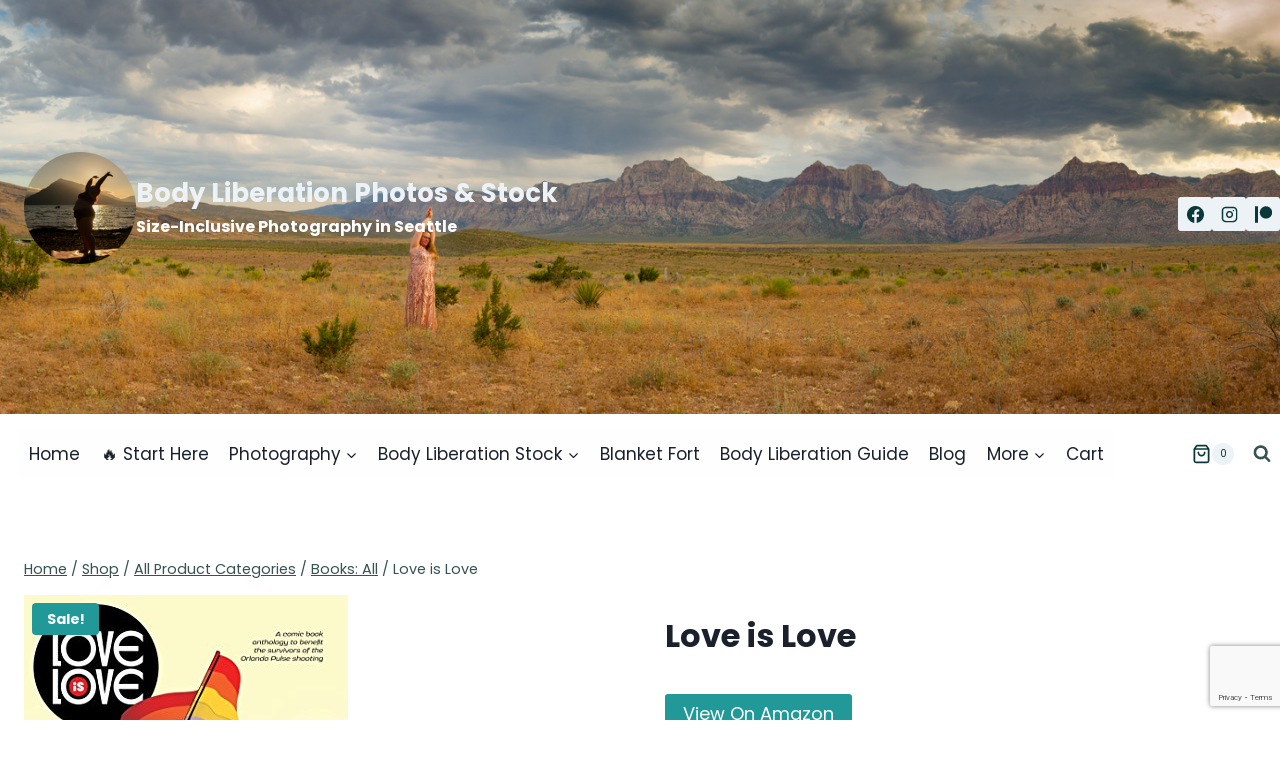

--- FILE ---
content_type: text/html; charset=UTF-8
request_url: https://bodyliberationphotos.com/product/love-is-love/
body_size: 30609
content:
<!doctype html>
<html lang="en-US" class="no-js" itemtype="https://schema.org/IndividualProduct" itemscope>
<head>
	<meta charset="UTF-8">
	<meta name="viewport" content="width=device-width, initial-scale=1, minimum-scale=1">
	
<!-- Author Meta Tags by Molongui Authorship, visit: https://wordpress.org/plugins/molongui-authorship/ -->
<meta name="author" content="Lindley Ashline">
<!-- /Molongui Authorship -->

<meta name='robots' content='index, follow, max-image-preview:large, max-snippet:-1, max-video-preview:-1' />

	<!-- This site is optimized with the Yoast SEO plugin v26.7 - https://yoast.com/wordpress/plugins/seo/ -->
	<title>Love is Love - Body Liberation Photos &amp; Stock</title>
	<link rel="canonical" href="https://bodyliberationphotos.com/product/love-is-love/" />
	<meta property="og:locale" content="en_US" />
	<meta property="og:type" content="article" />
	<meta property="og:title" content="Love is Love - Body Liberation Photos &amp; Stock" />
	<meta property="og:description" content="The comic book industry comes together to honor those killed in Orlando this year. From IDW Publishing, with assistance from DC Entertainment, this oversize comic contains moving and heartfelt material from some of the greatest talents in comics &#8211; &#8211; mourning the victims, supporting the survivors, celebrating the LGBTQ community, and examining love in today&#8217;s..." />
	<meta property="og:url" content="https://bodyliberationphotos.com/product/love-is-love/" />
	<meta property="og:site_name" content="Body Liberation Photos &amp; Stock" />
	<meta property="article:modified_time" content="2021-04-13T00:43:21+00:00" />
	<meta property="og:image" content="https://bodyliberationphotos.com/wp-content/uploads/2021/03/51jxK9zQcML.jpg" />
	<meta property="og:image:width" content="324" />
	<meta property="og:image:height" content="500" />
	<meta property="og:image:type" content="image/jpeg" />
	<meta name="twitter:card" content="summary_large_image" />
	<meta name="twitter:label1" content="Est. reading time" />
	<meta name="twitter:data1" content="1 minute" />
	<script type="application/ld+json" class="yoast-schema-graph">{"@context":"https://schema.org","@graph":[{"@type":"WebPage","@id":"https://bodyliberationphotos.com/product/love-is-love/","url":"https://bodyliberationphotos.com/product/love-is-love/","name":"Love is Love - Body Liberation Photos &amp; Stock","isPartOf":{"@id":"https://bodyliberationphotos.com/#website"},"primaryImageOfPage":{"@id":"https://bodyliberationphotos.com/product/love-is-love/#primaryimage"},"image":{"@id":"https://bodyliberationphotos.com/product/love-is-love/#primaryimage"},"thumbnailUrl":"https://bodyliberationphotos.com/wp-content/uploads/2021/03/51jxK9zQcML.jpg","datePublished":"2021-03-19T17:04:42+00:00","dateModified":"2021-04-13T00:43:21+00:00","breadcrumb":{"@id":"https://bodyliberationphotos.com/product/love-is-love/#breadcrumb"},"inLanguage":"en-US","potentialAction":[{"@type":"ReadAction","target":["https://bodyliberationphotos.com/product/love-is-love/"]}]},{"@type":"ImageObject","inLanguage":"en-US","@id":"https://bodyliberationphotos.com/product/love-is-love/#primaryimage","url":"https://bodyliberationphotos.com/wp-content/uploads/2021/03/51jxK9zQcML.jpg","contentUrl":"https://bodyliberationphotos.com/wp-content/uploads/2021/03/51jxK9zQcML.jpg","width":324,"height":500},{"@type":"BreadcrumbList","@id":"https://bodyliberationphotos.com/product/love-is-love/#breadcrumb","itemListElement":[{"@type":"ListItem","position":1,"name":"Home","item":"https://bodyliberationphotos.com/"},{"@type":"ListItem","position":2,"name":"Shop","item":"https://bodyliberationphotos.com/shop/"},{"@type":"ListItem","position":3,"name":"Love is Love"}]},{"@type":"WebSite","@id":"https://bodyliberationphotos.com/#website","url":"https://bodyliberationphotos.com/","name":"Body Liberation Photos &amp; Stock","description":"Size-Inclusive Photography in Seattle","publisher":{"@id":"https://bodyliberationphotos.com/#/schema/person/9d944fee555053dd4cc666b6dacd0d6d"},"potentialAction":[{"@type":"SearchAction","target":{"@type":"EntryPoint","urlTemplate":"https://bodyliberationphotos.com/?s={search_term_string}"},"query-input":{"@type":"PropertyValueSpecification","valueRequired":true,"valueName":"search_term_string"}}],"inLanguage":"en-US"},{"@type":["Person","Organization"],"@id":"https://bodyliberationphotos.com/#/schema/person/9d944fee555053dd4cc666b6dacd0d6d","name":"Lindley Ashline","image":{"@type":"ImageObject","inLanguage":"en-US","@id":"https://bodyliberationphotos.com/#/schema/person/image/","url":"https://bodyliberationphotos.com/wp-content/uploads/2021/12/avatar_shelbybergen_2020-07-1.jpg","contentUrl":"https://bodyliberationphotos.com/wp-content/uploads/2021/12/avatar_shelbybergen_2020-07-1.jpg","width":2048,"height":2048,"caption":"Lindley Ashline"},"logo":{"@id":"https://bodyliberationphotos.com/#/schema/person/image/"},"description":"Hi there! I'm Lindley. I create artwork that celebrates the unique beauty of bodies that fall outside conventional \"beauty\" standards at Body Liberation Photography. I'm also the creator of Body Liberation Stock and the Body Love Shop, a curated central resource for body-friendly artwork and products. Find all my work here at bodyliberationphotos.com."}]}</script>
	<!-- / Yoast SEO plugin. -->


<link rel='dns-prefetch' href='//www.dwin2.com' />
<link rel="alternate" type="application/rss+xml" title="Body Liberation Photos &amp; Stock &raquo; Feed" href="https://bodyliberationphotos.com/feed/" />
<link rel="alternate" type="application/rss+xml" title="Body Liberation Photos &amp; Stock &raquo; Comments Feed" href="https://bodyliberationphotos.com/comments/feed/" />
<script id="wpp-js" src="https://bodyliberationphotos.com/wp-content/plugins/wordpress-popular-posts/assets/js/wpp.min.js?ver=7.3.6" data-sampling="0" data-sampling-rate="100" data-api-url="https://bodyliberationphotos.com/wp-json/wordpress-popular-posts" data-post-id="71181" data-token="407a43b102" data-lang="0" data-debug="0"></script>
			<script>document.documentElement.classList.remove( 'no-js' );</script>
			<link rel="alternate" title="oEmbed (JSON)" type="application/json+oembed" href="https://bodyliberationphotos.com/wp-json/oembed/1.0/embed?url=https%3A%2F%2Fbodyliberationphotos.com%2Fproduct%2Flove-is-love%2F" />
<link rel="alternate" title="oEmbed (XML)" type="text/xml+oembed" href="https://bodyliberationphotos.com/wp-json/oembed/1.0/embed?url=https%3A%2F%2Fbodyliberationphotos.com%2Fproduct%2Flove-is-love%2F&#038;format=xml" />
<style id='wp-img-auto-sizes-contain-inline-css'>
img:is([sizes=auto i],[sizes^="auto," i]){contain-intrinsic-size:3000px 1500px}
/*# sourceURL=wp-img-auto-sizes-contain-inline-css */
</style>
<link rel='stylesheet' id='wp-block-library-css' href='https://bodyliberationphotos.com/wp-includes/css/dist/block-library/style.min.css?ver=6.9' media='all' />
<link rel='stylesheet' id='wc-blocks-style-css' href='https://bodyliberationphotos.com/wp-content/plugins/woocommerce/assets/client/blocks/wc-blocks.css?ver=wc-10.4.3' media='all' />
<style id='global-styles-inline-css'>
:root{--wp--preset--aspect-ratio--square: 1;--wp--preset--aspect-ratio--4-3: 4/3;--wp--preset--aspect-ratio--3-4: 3/4;--wp--preset--aspect-ratio--3-2: 3/2;--wp--preset--aspect-ratio--2-3: 2/3;--wp--preset--aspect-ratio--16-9: 16/9;--wp--preset--aspect-ratio--9-16: 9/16;--wp--preset--color--black: #000000;--wp--preset--color--cyan-bluish-gray: #abb8c3;--wp--preset--color--white: #ffffff;--wp--preset--color--pale-pink: #f78da7;--wp--preset--color--vivid-red: #cf2e2e;--wp--preset--color--luminous-vivid-orange: #ff6900;--wp--preset--color--luminous-vivid-amber: #fcb900;--wp--preset--color--light-green-cyan: #7bdcb5;--wp--preset--color--vivid-green-cyan: #00d084;--wp--preset--color--pale-cyan-blue: #8ed1fc;--wp--preset--color--vivid-cyan-blue: #0693e3;--wp--preset--color--vivid-purple: #9b51e0;--wp--preset--color--theme-palette-1: var(--global-palette1);--wp--preset--color--theme-palette-2: var(--global-palette2);--wp--preset--color--theme-palette-3: var(--global-palette3);--wp--preset--color--theme-palette-4: var(--global-palette4);--wp--preset--color--theme-palette-5: var(--global-palette5);--wp--preset--color--theme-palette-6: var(--global-palette6);--wp--preset--color--theme-palette-7: var(--global-palette7);--wp--preset--color--theme-palette-8: var(--global-palette8);--wp--preset--color--theme-palette-9: var(--global-palette9);--wp--preset--color--theme-palette-10: var(--global-palette10);--wp--preset--color--theme-palette-11: var(--global-palette11);--wp--preset--color--theme-palette-12: var(--global-palette12);--wp--preset--color--theme-palette-13: var(--global-palette13);--wp--preset--color--theme-palette-14: var(--global-palette14);--wp--preset--color--theme-palette-15: var(--global-palette15);--wp--preset--gradient--vivid-cyan-blue-to-vivid-purple: linear-gradient(135deg,rgb(6,147,227) 0%,rgb(155,81,224) 100%);--wp--preset--gradient--light-green-cyan-to-vivid-green-cyan: linear-gradient(135deg,rgb(122,220,180) 0%,rgb(0,208,130) 100%);--wp--preset--gradient--luminous-vivid-amber-to-luminous-vivid-orange: linear-gradient(135deg,rgb(252,185,0) 0%,rgb(255,105,0) 100%);--wp--preset--gradient--luminous-vivid-orange-to-vivid-red: linear-gradient(135deg,rgb(255,105,0) 0%,rgb(207,46,46) 100%);--wp--preset--gradient--very-light-gray-to-cyan-bluish-gray: linear-gradient(135deg,rgb(238,238,238) 0%,rgb(169,184,195) 100%);--wp--preset--gradient--cool-to-warm-spectrum: linear-gradient(135deg,rgb(74,234,220) 0%,rgb(151,120,209) 20%,rgb(207,42,186) 40%,rgb(238,44,130) 60%,rgb(251,105,98) 80%,rgb(254,248,76) 100%);--wp--preset--gradient--blush-light-purple: linear-gradient(135deg,rgb(255,206,236) 0%,rgb(152,150,240) 100%);--wp--preset--gradient--blush-bordeaux: linear-gradient(135deg,rgb(254,205,165) 0%,rgb(254,45,45) 50%,rgb(107,0,62) 100%);--wp--preset--gradient--luminous-dusk: linear-gradient(135deg,rgb(255,203,112) 0%,rgb(199,81,192) 50%,rgb(65,88,208) 100%);--wp--preset--gradient--pale-ocean: linear-gradient(135deg,rgb(255,245,203) 0%,rgb(182,227,212) 50%,rgb(51,167,181) 100%);--wp--preset--gradient--electric-grass: linear-gradient(135deg,rgb(202,248,128) 0%,rgb(113,206,126) 100%);--wp--preset--gradient--midnight: linear-gradient(135deg,rgb(2,3,129) 0%,rgb(40,116,252) 100%);--wp--preset--font-size--small: var(--global-font-size-small);--wp--preset--font-size--medium: var(--global-font-size-medium);--wp--preset--font-size--large: var(--global-font-size-large);--wp--preset--font-size--x-large: 42px;--wp--preset--font-size--larger: var(--global-font-size-larger);--wp--preset--font-size--xxlarge: var(--global-font-size-xxlarge);--wp--preset--spacing--20: 0.44rem;--wp--preset--spacing--30: 0.67rem;--wp--preset--spacing--40: 1rem;--wp--preset--spacing--50: 1.5rem;--wp--preset--spacing--60: 2.25rem;--wp--preset--spacing--70: 3.38rem;--wp--preset--spacing--80: 5.06rem;--wp--preset--shadow--natural: 6px 6px 9px rgba(0, 0, 0, 0.2);--wp--preset--shadow--deep: 12px 12px 50px rgba(0, 0, 0, 0.4);--wp--preset--shadow--sharp: 6px 6px 0px rgba(0, 0, 0, 0.2);--wp--preset--shadow--outlined: 6px 6px 0px -3px rgb(255, 255, 255), 6px 6px rgb(0, 0, 0);--wp--preset--shadow--crisp: 6px 6px 0px rgb(0, 0, 0);}:where(.is-layout-flex){gap: 0.5em;}:where(.is-layout-grid){gap: 0.5em;}body .is-layout-flex{display: flex;}.is-layout-flex{flex-wrap: wrap;align-items: center;}.is-layout-flex > :is(*, div){margin: 0;}body .is-layout-grid{display: grid;}.is-layout-grid > :is(*, div){margin: 0;}:where(.wp-block-columns.is-layout-flex){gap: 2em;}:where(.wp-block-columns.is-layout-grid){gap: 2em;}:where(.wp-block-post-template.is-layout-flex){gap: 1.25em;}:where(.wp-block-post-template.is-layout-grid){gap: 1.25em;}.has-black-color{color: var(--wp--preset--color--black) !important;}.has-cyan-bluish-gray-color{color: var(--wp--preset--color--cyan-bluish-gray) !important;}.has-white-color{color: var(--wp--preset--color--white) !important;}.has-pale-pink-color{color: var(--wp--preset--color--pale-pink) !important;}.has-vivid-red-color{color: var(--wp--preset--color--vivid-red) !important;}.has-luminous-vivid-orange-color{color: var(--wp--preset--color--luminous-vivid-orange) !important;}.has-luminous-vivid-amber-color{color: var(--wp--preset--color--luminous-vivid-amber) !important;}.has-light-green-cyan-color{color: var(--wp--preset--color--light-green-cyan) !important;}.has-vivid-green-cyan-color{color: var(--wp--preset--color--vivid-green-cyan) !important;}.has-pale-cyan-blue-color{color: var(--wp--preset--color--pale-cyan-blue) !important;}.has-vivid-cyan-blue-color{color: var(--wp--preset--color--vivid-cyan-blue) !important;}.has-vivid-purple-color{color: var(--wp--preset--color--vivid-purple) !important;}.has-black-background-color{background-color: var(--wp--preset--color--black) !important;}.has-cyan-bluish-gray-background-color{background-color: var(--wp--preset--color--cyan-bluish-gray) !important;}.has-white-background-color{background-color: var(--wp--preset--color--white) !important;}.has-pale-pink-background-color{background-color: var(--wp--preset--color--pale-pink) !important;}.has-vivid-red-background-color{background-color: var(--wp--preset--color--vivid-red) !important;}.has-luminous-vivid-orange-background-color{background-color: var(--wp--preset--color--luminous-vivid-orange) !important;}.has-luminous-vivid-amber-background-color{background-color: var(--wp--preset--color--luminous-vivid-amber) !important;}.has-light-green-cyan-background-color{background-color: var(--wp--preset--color--light-green-cyan) !important;}.has-vivid-green-cyan-background-color{background-color: var(--wp--preset--color--vivid-green-cyan) !important;}.has-pale-cyan-blue-background-color{background-color: var(--wp--preset--color--pale-cyan-blue) !important;}.has-vivid-cyan-blue-background-color{background-color: var(--wp--preset--color--vivid-cyan-blue) !important;}.has-vivid-purple-background-color{background-color: var(--wp--preset--color--vivid-purple) !important;}.has-black-border-color{border-color: var(--wp--preset--color--black) !important;}.has-cyan-bluish-gray-border-color{border-color: var(--wp--preset--color--cyan-bluish-gray) !important;}.has-white-border-color{border-color: var(--wp--preset--color--white) !important;}.has-pale-pink-border-color{border-color: var(--wp--preset--color--pale-pink) !important;}.has-vivid-red-border-color{border-color: var(--wp--preset--color--vivid-red) !important;}.has-luminous-vivid-orange-border-color{border-color: var(--wp--preset--color--luminous-vivid-orange) !important;}.has-luminous-vivid-amber-border-color{border-color: var(--wp--preset--color--luminous-vivid-amber) !important;}.has-light-green-cyan-border-color{border-color: var(--wp--preset--color--light-green-cyan) !important;}.has-vivid-green-cyan-border-color{border-color: var(--wp--preset--color--vivid-green-cyan) !important;}.has-pale-cyan-blue-border-color{border-color: var(--wp--preset--color--pale-cyan-blue) !important;}.has-vivid-cyan-blue-border-color{border-color: var(--wp--preset--color--vivid-cyan-blue) !important;}.has-vivid-purple-border-color{border-color: var(--wp--preset--color--vivid-purple) !important;}.has-vivid-cyan-blue-to-vivid-purple-gradient-background{background: var(--wp--preset--gradient--vivid-cyan-blue-to-vivid-purple) !important;}.has-light-green-cyan-to-vivid-green-cyan-gradient-background{background: var(--wp--preset--gradient--light-green-cyan-to-vivid-green-cyan) !important;}.has-luminous-vivid-amber-to-luminous-vivid-orange-gradient-background{background: var(--wp--preset--gradient--luminous-vivid-amber-to-luminous-vivid-orange) !important;}.has-luminous-vivid-orange-to-vivid-red-gradient-background{background: var(--wp--preset--gradient--luminous-vivid-orange-to-vivid-red) !important;}.has-very-light-gray-to-cyan-bluish-gray-gradient-background{background: var(--wp--preset--gradient--very-light-gray-to-cyan-bluish-gray) !important;}.has-cool-to-warm-spectrum-gradient-background{background: var(--wp--preset--gradient--cool-to-warm-spectrum) !important;}.has-blush-light-purple-gradient-background{background: var(--wp--preset--gradient--blush-light-purple) !important;}.has-blush-bordeaux-gradient-background{background: var(--wp--preset--gradient--blush-bordeaux) !important;}.has-luminous-dusk-gradient-background{background: var(--wp--preset--gradient--luminous-dusk) !important;}.has-pale-ocean-gradient-background{background: var(--wp--preset--gradient--pale-ocean) !important;}.has-electric-grass-gradient-background{background: var(--wp--preset--gradient--electric-grass) !important;}.has-midnight-gradient-background{background: var(--wp--preset--gradient--midnight) !important;}.has-small-font-size{font-size: var(--wp--preset--font-size--small) !important;}.has-medium-font-size{font-size: var(--wp--preset--font-size--medium) !important;}.has-large-font-size{font-size: var(--wp--preset--font-size--large) !important;}.has-x-large-font-size{font-size: var(--wp--preset--font-size--x-large) !important;}
/*# sourceURL=global-styles-inline-css */
</style>

<style id='classic-theme-styles-inline-css'>
/*! This file is auto-generated */
.wp-block-button__link{color:#fff;background-color:#32373c;border-radius:9999px;box-shadow:none;text-decoration:none;padding:calc(.667em + 2px) calc(1.333em + 2px);font-size:1.125em}.wp-block-file__button{background:#32373c;color:#fff;text-decoration:none}
/*# sourceURL=/wp-includes/css/classic-themes.min.css */
</style>
<link rel='stylesheet' id='kioken-blocks-style-css' href='https://bodyliberationphotos.com/wp-content/plugins/kioken-blocks/dist/blocks.style.build.css?ver=1.3.9' media='all' />
<link rel='stylesheet' id='wpa-css-css' href='https://bodyliberationphotos.com/wp-content/plugins/honeypot/includes/css/wpa.css?ver=2.3.04' media='all' />
<link rel='stylesheet' id='uaf_client_css-css' href='https://bodyliberationphotos.com/wp-content/uploads/useanyfont/uaf.css?ver=1764887502' media='all' />
<link rel='stylesheet' id='woocommerce-wishlists-css' href='https://bodyliberationphotos.com/wp-content/plugins/woocommerce-wishlists/assets/css/woocommerce-wishlists.min.css?ver=2.3.9' media='all' />
<style id='woocommerce-inline-inline-css'>
.woocommerce form .form-row .required { visibility: visible; }
/*# sourceURL=woocommerce-inline-inline-css */
</style>
<link rel='stylesheet' id='wcpv-frontend-styles-css' href='https://bodyliberationphotos.com/wp-content/plugins/woocommerce-product-vendors/build/frontend/wcpv-frontend-scripts.css?ver=475515535b7105dcdf9f' media='all' />
<link rel='stylesheet' id='wordpress-popular-posts-css-css' href='https://bodyliberationphotos.com/wp-content/plugins/wordpress-popular-posts/assets/css/wpp.css?ver=7.3.6' media='all' />
<link rel='stylesheet' id='kadence-global-css' href='https://bodyliberationphotos.com/wp-content/themes/kadence/assets/css/global.min.css?ver=1.4.2' media='all' />
<style id='kadence-global-inline-css'>
/* Kadence Base CSS */
:root{--global-palette1:#229999;--global-palette2:#125e5e;--global-palette3:#1a202c;--global-palette4:#0a3737;--global-palette5:#365252;--global-palette6:#587272;--global-palette7:#EDF2F7;--global-palette8:#F7FAFC;--global-palette9:#ffffff;--global-palette10:oklch(from var(--global-palette1) calc(l + 0.10 * (1 - l)) calc(c * 1.00) calc(h + 180) / 100%);--global-palette11:#13612e;--global-palette12:#1159af;--global-palette13:#b82105;--global-palette14:#f7630c;--global-palette15:#f5a524;--global-palette9rgb:255, 255, 255;--global-palette-highlight:var(--global-palette1);--global-palette-highlight-alt:var(--global-palette2);--global-palette-highlight-alt2:var(--global-palette9);--global-palette-btn-bg:var(--global-palette1);--global-palette-btn-bg-hover:var(--global-palette2);--global-palette-btn:var(--global-palette9);--global-palette-btn-hover:var(--global-palette9);--global-palette-btn-sec-bg:var(--global-palette7);--global-palette-btn-sec-bg-hover:var(--global-palette2);--global-palette-btn-sec:var(--global-palette3);--global-palette-btn-sec-hover:var(--global-palette9);--global-body-font-family:Poppins, sans-serif;--global-heading-font-family:inherit;--global-primary-nav-font-family:inherit;--global-fallback-font:sans-serif;--global-display-fallback-font:sans-serif;--global-content-width:1290px;--global-content-wide-width:calc(1290px + 230px);--global-content-narrow-width:842px;--global-content-edge-padding:1.5rem;--global-content-boxed-padding:2rem;--global-calc-content-width:calc(1290px - var(--global-content-edge-padding) - var(--global-content-edge-padding) );--wp--style--global--content-size:var(--global-calc-content-width);}.wp-site-blocks{--global-vw:calc( 100vw - ( 0.5 * var(--scrollbar-offset)));}body{background:#ffffff;}body, input, select, optgroup, textarea{font-style:normal;font-weight:normal;font-size:17px;line-height:1.6;font-family:var(--global-body-font-family);color:var(--global-palette4);}.content-bg, body.content-style-unboxed .site{background:var(--global-palette9);}h1,h2,h3,h4,h5,h6{font-family:var(--global-heading-font-family);}h1{font-weight:700;font-size:32px;line-height:1.5;color:var(--global-palette3);}h2{font-weight:700;font-size:28px;line-height:1.5;color:var(--global-palette3);}h3{font-weight:700;font-size:24px;line-height:1.5;color:var(--global-palette3);}h4{font-weight:700;font-size:22px;line-height:1.5;color:var(--global-palette4);}h5{font-weight:700;font-size:20px;line-height:1.5;color:var(--global-palette4);}h6{font-weight:700;font-size:18px;line-height:1.5;color:var(--global-palette5);}.entry-hero .kadence-breadcrumbs{max-width:1290px;}.site-container, .site-header-row-layout-contained, .site-footer-row-layout-contained, .entry-hero-layout-contained, .comments-area, .alignfull > .wp-block-cover__inner-container, .alignwide > .wp-block-cover__inner-container{max-width:var(--global-content-width);}.content-width-narrow .content-container.site-container, .content-width-narrow .hero-container.site-container{max-width:var(--global-content-narrow-width);}@media all and (min-width: 1520px){.wp-site-blocks .content-container  .alignwide{margin-left:-115px;margin-right:-115px;width:unset;max-width:unset;}}@media all and (min-width: 1102px){.content-width-narrow .wp-site-blocks .content-container .alignwide{margin-left:-130px;margin-right:-130px;width:unset;max-width:unset;}}.content-style-boxed .wp-site-blocks .entry-content .alignwide{margin-left:calc( -1 * var( --global-content-boxed-padding ) );margin-right:calc( -1 * var( --global-content-boxed-padding ) );}.content-area{margin-top:5rem;margin-bottom:5rem;}@media all and (max-width: 1024px){.content-area{margin-top:3rem;margin-bottom:3rem;}}@media all and (max-width: 767px){.content-area{margin-top:2rem;margin-bottom:2rem;}}@media all and (max-width: 1024px){:root{--global-content-boxed-padding:2rem;}}@media all and (max-width: 767px){:root{--global-content-boxed-padding:1.5rem;}}.entry-content-wrap{padding:2rem;}@media all and (max-width: 1024px){.entry-content-wrap{padding:2rem;}}@media all and (max-width: 767px){.entry-content-wrap{padding:1.5rem;}}.entry.single-entry{box-shadow:0px 15px 15px -10px rgba(0,0,0,0.05);}.entry.loop-entry{box-shadow:0px 15px 15px -10px rgba(0,0,0,0.05);}.loop-entry .entry-content-wrap{padding:2rem;}@media all and (max-width: 1024px){.loop-entry .entry-content-wrap{padding:2rem;}}@media all and (max-width: 767px){.loop-entry .entry-content-wrap{padding:1.5rem;}}button, .button, .wp-block-button__link, input[type="button"], input[type="reset"], input[type="submit"], .fl-button, .elementor-button-wrapper .elementor-button, .wc-block-components-checkout-place-order-button, .wc-block-cart__submit{box-shadow:0px 0px 0px -7px rgba(0,0,0,0);}button:hover, button:focus, button:active, .button:hover, .button:focus, .button:active, .wp-block-button__link:hover, .wp-block-button__link:focus, .wp-block-button__link:active, input[type="button"]:hover, input[type="button"]:focus, input[type="button"]:active, input[type="reset"]:hover, input[type="reset"]:focus, input[type="reset"]:active, input[type="submit"]:hover, input[type="submit"]:focus, input[type="submit"]:active, .elementor-button-wrapper .elementor-button:hover, .elementor-button-wrapper .elementor-button:focus, .elementor-button-wrapper .elementor-button:active, .wc-block-cart__submit:hover{box-shadow:0px 15px 25px -7px rgba(0,0,0,0.1);}.kb-button.kb-btn-global-outline.kb-btn-global-inherit{padding-top:calc(px - 2px);padding-right:calc(px - 2px);padding-bottom:calc(px - 2px);padding-left:calc(px - 2px);}@media all and (min-width: 1025px){.transparent-header .entry-hero .entry-hero-container-inner{padding-top:calc(400px + 80px);}}@media all and (max-width: 1024px){.mobile-transparent-header .entry-hero .entry-hero-container-inner{padding-top:80px;}}@media all and (max-width: 767px){.mobile-transparent-header .entry-hero .entry-hero-container-inner{padding-top:80px;}}
/* Kadence Header CSS */
@media all and (max-width: 1024px){.mobile-transparent-header #masthead{position:absolute;left:0px;right:0px;z-index:100;}.kadence-scrollbar-fixer.mobile-transparent-header #masthead{right:var(--scrollbar-offset,0);}.mobile-transparent-header #masthead, .mobile-transparent-header .site-top-header-wrap .site-header-row-container-inner, .mobile-transparent-header .site-main-header-wrap .site-header-row-container-inner, .mobile-transparent-header .site-bottom-header-wrap .site-header-row-container-inner{background:transparent;}.site-header-row-tablet-layout-fullwidth, .site-header-row-tablet-layout-standard{padding:0px;}}@media all and (min-width: 1025px){.transparent-header #masthead{position:absolute;left:0px;right:0px;z-index:100;}.transparent-header.kadence-scrollbar-fixer #masthead{right:var(--scrollbar-offset,0);}.transparent-header #masthead, .transparent-header .site-top-header-wrap .site-header-row-container-inner, .transparent-header .site-main-header-wrap .site-header-row-container-inner, .transparent-header .site-bottom-header-wrap .site-header-row-container-inner{background:transparent;}}.site-branding a.brand img{max-width:112px;}.site-branding a.brand img.svg-logo-image{width:112px;}.site-branding{padding:0px 0px 12px 0px;}.site-branding .site-title{font-style:normal;font-weight:700;font-size:26px;line-height:1.2;color:var(--global-palette7);}.site-branding .site-description{font-style:normal;font-weight:700;font-size:16px;line-height:1.4;color:var(--global-palette9);}#masthead, #masthead .kadence-sticky-header.item-is-fixed:not(.item-at-start):not(.site-header-row-container):not(.site-main-header-wrap), #masthead .kadence-sticky-header.item-is-fixed:not(.item-at-start) > .site-header-row-container-inner{background:#ffffff;}.site-main-header-inner-wrap{min-height:80px;}.site-main-header-wrap .site-header-row-container-inner>.site-container{padding:0px 0px 0px 19px;}.site-top-header-wrap .site-header-row-container-inner{background-image:url('https://bodyliberationphotos.com/wp-content/uploads/2025/04/2019_06-17b_055-Pano-x2000.jpg');background-position:66% 27%;background-size:cover;}.site-top-header-inner-wrap{min-height:400px;}.site-top-header-wrap .site-header-row-container-inner>.site-container{padding:14px 0px 0px 24px;}.header-navigation[class*="header-navigation-style-underline"] .header-menu-container.primary-menu-container>ul>li>a:after{width:calc( 100% - 1.2em);}.main-navigation .primary-menu-container > ul > li.menu-item > a{padding-left:calc(1.2em / 2);padding-right:calc(1.2em / 2);padding-top:0.6em;padding-bottom:0.6em;color:var(--global-palette3);background:#fefefe;}.main-navigation .primary-menu-container > ul > li.menu-item .dropdown-nav-special-toggle{right:calc(1.2em / 2);}.main-navigation .primary-menu-container > ul > li.menu-item > a:hover{color:var(--global-palette1);background:#ffffff;}.main-navigation .primary-menu-container > ul > li.menu-item.current-menu-item > a{color:var(--global-palette1);background:#ffffff;}.header-navigation .header-menu-container ul ul.sub-menu, .header-navigation .header-menu-container ul ul.submenu{background:var(--global-palette7);box-shadow:0px 2px 13px 0px rgba(0,0,0,0.1);}.header-navigation .header-menu-container ul ul li.menu-item, .header-menu-container ul.menu > li.kadence-menu-mega-enabled > ul > li.menu-item > a{border-bottom:1px solid rgba(255,255,255,0.1);border-radius:0px 0px 0px 0px;}.header-navigation .header-menu-container ul ul li.menu-item > a{width:200px;padding-top:1em;padding-bottom:1em;color:var(--global-palette3);font-style:normal;font-size:14px;}.header-navigation .header-menu-container ul ul li.menu-item > a:hover{color:var(--global-palette1);background:var(--global-palette7);border-radius:0px 0px 0px 0px;}.header-navigation .header-menu-container ul ul li.menu-item.current-menu-item > a{color:var(--global-palette1);background:var(--global-palette4);border-radius:0px 0px 0px 0px;}.mobile-toggle-open-container .menu-toggle-open, .mobile-toggle-open-container .menu-toggle-open:focus{color:var(--global-palette5);padding:0.4em 0.6em 0.4em 0.6em;font-size:14px;}.mobile-toggle-open-container .menu-toggle-open.menu-toggle-style-bordered{border:1px solid currentColor;}.mobile-toggle-open-container .menu-toggle-open .menu-toggle-icon{font-size:20px;}.mobile-toggle-open-container .menu-toggle-open:hover, .mobile-toggle-open-container .menu-toggle-open:focus-visible{color:var(--global-palette-highlight);}.mobile-navigation ul li{font-size:14px;}.mobile-navigation ul li a{padding-top:1em;padding-bottom:1em;}.mobile-navigation ul li > a, .mobile-navigation ul li.menu-item-has-children > .drawer-nav-drop-wrap{color:var(--global-palette8);}.mobile-navigation ul li.current-menu-item > a, .mobile-navigation ul li.current-menu-item.menu-item-has-children > .drawer-nav-drop-wrap{color:var(--global-palette-highlight);}.mobile-navigation ul li.menu-item-has-children .drawer-nav-drop-wrap, .mobile-navigation ul li:not(.menu-item-has-children) a{border-bottom:1px solid rgba(255,255,255,0.1);}.mobile-navigation:not(.drawer-navigation-parent-toggle-true) ul li.menu-item-has-children .drawer-nav-drop-wrap button{border-left:1px solid rgba(255,255,255,0.1);}#mobile-drawer .drawer-header .drawer-toggle{padding:0.6em 0.15em 0.6em 0.15em;font-size:24px;}.header-social-wrap .header-social-inner-wrap{font-size:1em;gap:0.3em;}.header-social-wrap .header-social-inner-wrap .social-button{border:2px none transparent;border-radius:3px;}.search-toggle-open-container .search-toggle-open{color:var(--global-palette5);}.search-toggle-open-container .search-toggle-open.search-toggle-style-bordered{border:1px solid currentColor;}.search-toggle-open-container .search-toggle-open .search-toggle-icon{font-size:1em;}.search-toggle-open-container .search-toggle-open:hover, .search-toggle-open-container .search-toggle-open:focus{color:var(--global-palette-highlight);}#search-drawer .drawer-inner{background:rgba(9, 12, 16, 0.97);}
/* Kadence Footer CSS */
.site-bottom-footer-inner-wrap{padding-top:30px;padding-bottom:30px;grid-column-gap:30px;}.site-bottom-footer-inner-wrap .widget{margin-bottom:30px;}.site-bottom-footer-inner-wrap .site-footer-section:not(:last-child):after{right:calc(-30px / 2);}
/* Kadence Woo CSS */
.entry-hero.product-hero-section .entry-header{min-height:200px;}.product-title .single-category{font-weight:700;font-size:32px;line-height:1.5;color:var(--global-palette3);}.wp-site-blocks .product-hero-section .extra-title{font-weight:700;font-size:32px;line-height:1.5;}.woocommerce ul.products.woo-archive-btn-button .product-action-wrap .button:not(.kb-button), .woocommerce ul.products li.woo-archive-btn-button .button:not(.kb-button), .wc-block-grid__product.woo-archive-btn-button .product-details .wc-block-grid__product-add-to-cart .wp-block-button__link{border:2px none transparent;box-shadow:0px 0px 0px 0px rgba(0,0,0,0.0);}.woocommerce ul.products.woo-archive-btn-button .product-action-wrap .button:not(.kb-button):hover, .woocommerce ul.products li.woo-archive-btn-button .button:not(.kb-button):hover, .wc-block-grid__product.woo-archive-btn-button .product-details .wc-block-grid__product-add-to-cart .wp-block-button__link:hover{box-shadow:0px 0px 0px 0px rgba(0,0,0,0);}
/*# sourceURL=kadence-global-inline-css */
</style>
<link rel='stylesheet' id='kadence-header-css' href='https://bodyliberationphotos.com/wp-content/themes/kadence/assets/css/header.min.css?ver=1.4.2' media='all' />
<link rel='stylesheet' id='kadence-content-css' href='https://bodyliberationphotos.com/wp-content/themes/kadence/assets/css/content.min.css?ver=1.4.2' media='all' />
<link rel='stylesheet' id='kadence-related-posts-css' href='https://bodyliberationphotos.com/wp-content/themes/kadence/assets/css/related-posts.min.css?ver=1.4.2' media='all' />
<link rel='stylesheet' id='kad-splide-css' href='https://bodyliberationphotos.com/wp-content/themes/kadence/assets/css/kadence-splide.min.css?ver=1.4.2' media='all' />
<link rel='stylesheet' id='kadence-woocommerce-css' href='https://bodyliberationphotos.com/wp-content/themes/kadence/assets/css/woocommerce.min.css?ver=1.4.2' media='all' />
<link rel='stylesheet' id='kadence-footer-css' href='https://bodyliberationphotos.com/wp-content/themes/kadence/assets/css/footer.min.css?ver=1.4.2' media='all' />
<link rel='stylesheet' id='style-name-css' href='https://bodyliberationphotos.com/wp-content/plugins/symbiostock-pro/assets/ssfont/styles.css?ver=6.9' media='all' />
<link rel='stylesheet' id='photoswipe-light-skin-css' href='https://bodyliberationphotos.com/wp-content/plugins/kadence-galleries/assets/photoswipe/light-skin.css?ver=1.3.2' media='all' />
<link rel='stylesheet' id='kt-galleries-css-css' href='https://bodyliberationphotos.com/wp-content/plugins/kadence-galleries/assets/css/kadence-galleries.css?ver=1.3.2' media='all' />
<link rel='stylesheet' id='molongui-authorship-box-css' href='https://bodyliberationphotos.com/wp-content/plugins/molongui-authorship/assets/css/author-box.af84.min.css?ver=5.2.4' media='all' />
<style id='molongui-authorship-box-inline-css'>
:root{ --m-a-box-bp: 600px; --m-a-box-bp-l: 599px; }.m-a-box {width:100%;margin-top:20px !important;margin-right:0 !important;margin-bottom:20px !important;margin-left:0 !important;} .m-a-box-header {margin-bottom:20px;} .m-a-box-header > :first-child,  .m-a-box-header a.m-a-box-header-url {font-size:18px;text-transform:none;text-align:left;color:inherit;}.m-a-box .m-a-box-tabs nav {-webkit-justify-content: space-between; -ms-justify-content: space-between; justify-content: space-between;}.m-a-box .m-a-box-tabs nav label {-webkit-flex-grow: 1; -ms-flex-grow: 1; flex-grow: 1;}.m-a-box .m-a-box-tabs nav {background-color:#000000;}.m-a-box .m-a-box-tabs nav label.m-a-box-tab {background-color:#f4f4f4;color:inherit;}.m-a-box .m-a-box-tabs nav label.m-a-box-tab.m-a-box-tab-active {background-color:#e6e6e6;color:inherit80;}.m-a-box .m-a-box-tabs nav label.m-a-box-tab.m-a-box-tab-active {border:4px solid orange; border-left-style:none; border-right-style:none; border-bottom-style:none;}.m-a-box .m-a-box-tabs nav label.m-a-box-tab {border-width:4px; border-color:orange; border-bottom-style:none;} .m-a-box-container {padding-top:0;padding-right:0;padding-bottom:0;padding-left:0;border-style:solid;border-top-width:3px;border-right-width:0;border-bottom-width:3px;border-left-width:0;border-color:#adadad;background-color:#efefef;box-shadow:10px 10px 10px 0 #ababab ;} .m-a-box-avatar img,  .m-a-box-avatar div[data-avatar-type="acronym"] {border-style:solid;border-width:2px;border-color:#bfbfbf;} .m-a-box-name *  {font-size:22px;text-transform:none;text-align:left;color:inherit !important;} .m-a-box-container .m-a-box-content.m-a-box-profile .m-a-box-data .m-a-box-name * {text-align:left;} .m-a-box-content.m-a-box-profile .m-a-box-data .m-a-box-meta {text-align:left;} .m-a-box-content.m-a-box-profile .m-a-box-data .m-a-box-meta * {font-size:12px;text-transform:none;color:inherit;} .m-a-box-meta-divider {padding:0 0.2em;} .m-a-box-bio > * {font-size:14px;line-height:14px;text-align:justify;color:inherit;} .m-icon-container {background-color: inherit; border-color: inherit; color: #999999 !important;font-size:20px;} .m-a-box-related-entry-title,  .m-a-box-related-entry-title a {font-size:14px;text-transform:none;font-style:inherit;}
/*# sourceURL=molongui-authorship-box-inline-css */
</style>
<style id='kadence-blocks-global-variables-inline-css'>
:root {--global-kb-font-size-sm:clamp(0.8rem, 0.73rem + 0.217vw, 0.9rem);--global-kb-font-size-md:clamp(1.1rem, 0.995rem + 0.326vw, 1.25rem);--global-kb-font-size-lg:clamp(1.75rem, 1.576rem + 0.543vw, 2rem);--global-kb-font-size-xl:clamp(2.25rem, 1.728rem + 1.63vw, 3rem);--global-kb-font-size-xxl:clamp(2.5rem, 1.456rem + 3.26vw, 4rem);--global-kb-font-size-xxxl:clamp(2.75rem, 0.489rem + 7.065vw, 6rem);}
/*# sourceURL=kadence-blocks-global-variables-inline-css */
</style>
<link rel='stylesheet' id='kadence-product-gallery-css' href='https://bodyliberationphotos.com/wp-content/plugins/kadence-woo-extras/lib/gallery/css/kadence-product-gallery.css?ver=2.4.12' media='all' />
<link rel='stylesheet' id='kadence-kb-splide-css' href='https://bodyliberationphotos.com/wp-content/plugins/kadence-blocks-pro/includes/assets/css/kadence-splide.min.css?ver=2.8.8' media='all' />
<link rel='stylesheet' id='kadence-glightbox-css' href='https://bodyliberationphotos.com/wp-content/plugins/kadence-woo-extras/inc/assets/css/glightbox.min.css?ver=2.4.12' media='all' />
<script src="https://bodyliberationphotos.com/wp-includes/js/jquery/jquery.min.js?ver=3.7.1" id="jquery-core-js"></script>
<script src="https://bodyliberationphotos.com/wp-includes/js/jquery/jquery-migrate.min.js?ver=3.4.1" id="jquery-migrate-js"></script>
<script src="https://bodyliberationphotos.com/wp-content/plugins/woocommerce/assets/js/jquery-blockui/jquery.blockUI.min.js?ver=2.7.0-wc.10.4.3" id="wc-jquery-blockui-js" defer data-wp-strategy="defer"></script>
<script id="wc-add-to-cart-js-extra">
var wc_add_to_cart_params = {"ajax_url":"/wp-admin/admin-ajax.php","wc_ajax_url":"/?wc-ajax=%%endpoint%%","i18n_view_cart":"View cart","cart_url":"https://bodyliberationphotos.com/cart/","is_cart":"","cart_redirect_after_add":"yes"};
//# sourceURL=wc-add-to-cart-js-extra
</script>
<script src="https://bodyliberationphotos.com/wp-content/plugins/woocommerce/assets/js/frontend/add-to-cart.min.js?ver=10.4.3" id="wc-add-to-cart-js" defer data-wp-strategy="defer"></script>
<script id="wc-single-product-js-extra">
var wc_single_product_params = {"i18n_required_rating_text":"Please select a rating","i18n_rating_options":["1 of 5 stars","2 of 5 stars","3 of 5 stars","4 of 5 stars","5 of 5 stars"],"i18n_product_gallery_trigger_text":"View full-screen image gallery","review_rating_required":"yes","flexslider":{"rtl":false,"animation":"slide","smoothHeight":true,"directionNav":false,"controlNav":"thumbnails","slideshow":false,"animationSpeed":500,"animationLoop":false,"allowOneSlide":false},"zoom_enabled":"","zoom_options":[],"photoswipe_enabled":"","photoswipe_options":{"shareEl":false,"closeOnScroll":false,"history":false,"hideAnimationDuration":0,"showAnimationDuration":0},"flexslider_enabled":""};
//# sourceURL=wc-single-product-js-extra
</script>
<script src="https://bodyliberationphotos.com/wp-content/plugins/woocommerce/assets/js/frontend/single-product.min.js?ver=10.4.3" id="wc-single-product-js" defer data-wp-strategy="defer"></script>
<script src="https://bodyliberationphotos.com/wp-content/plugins/woocommerce/assets/js/js-cookie/js.cookie.min.js?ver=2.1.4-wc.10.4.3" id="wc-js-cookie-js" defer data-wp-strategy="defer"></script>
<script id="woocommerce-js-extra">
var woocommerce_params = {"ajax_url":"/wp-admin/admin-ajax.php","wc_ajax_url":"/?wc-ajax=%%endpoint%%","i18n_password_show":"Show password","i18n_password_hide":"Hide password"};
//# sourceURL=woocommerce-js-extra
</script>
<script src="https://bodyliberationphotos.com/wp-content/plugins/woocommerce/assets/js/frontend/woocommerce.min.js?ver=10.4.3" id="woocommerce-js" defer data-wp-strategy="defer"></script>
<script id="WCPAY_ASSETS-js-extra">
var wcpayAssets = {"url":"https://bodyliberationphotos.com/wp-content/plugins/woocommerce-payments/dist/"};
//# sourceURL=WCPAY_ASSETS-js-extra
</script>
<link rel="https://api.w.org/" href="https://bodyliberationphotos.com/wp-json/" /><link rel="alternate" title="JSON" type="application/json" href="https://bodyliberationphotos.com/wp-json/wp/v2/product/71181" /><link rel="EditURI" type="application/rsd+xml" title="RSD" href="https://bodyliberationphotos.com/xmlrpc.php?rsd" />
<meta name="generator" content="WordPress 6.9" />
<meta name="generator" content="WooCommerce 10.4.3" />
<link rel='shortlink' href='https://bodyliberationphotos.com/?p=71181' />
<!-- HFCM by 99 Robots - Snippet # 3: Impact (Redbubble) Snippet -->
<meta name='ir-site-verification-token' value='-392885552' />
<!-- /end HFCM by 99 Robots -->
<!-- HFCM by 99 Robots - Snippet # 4: Impact Code 2 -->
<meta name='ir-site-verification-token' value='-474416873'>
<!-- /end HFCM by 99 Robots -->
            <style>
                .molongui-disabled-link
                {
                    border-bottom: none !important;
                    text-decoration: none !important;
                    color: inherit !important;
                    cursor: inherit !important;
                }
                .molongui-disabled-link:hover,
                .molongui-disabled-link:hover span
                {
                    border-bottom: none !important;
                    text-decoration: none !important;
                    color: inherit !important;
                    cursor: inherit !important;
                }
            </style>
                        <style id="wpp-loading-animation-styles">@-webkit-keyframes bgslide{from{background-position-x:0}to{background-position-x:-200%}}@keyframes bgslide{from{background-position-x:0}to{background-position-x:-200%}}.wpp-widget-block-placeholder,.wpp-shortcode-placeholder{margin:0 auto;width:60px;height:3px;background:#dd3737;background:linear-gradient(90deg,#dd3737 0%,#571313 10%,#dd3737 100%);background-size:200% auto;border-radius:3px;-webkit-animation:bgslide 1s infinite linear;animation:bgslide 1s infinite linear}</style>
            	<noscript><style>.woocommerce-product-gallery{ opacity: 1 !important; }</style></noscript>
	<link rel='stylesheet' id='kadence-fonts-gfonts-css' href='https://fonts.googleapis.com/css?family=Poppins:regular,700&#038;display=swap' media='all' />
<link rel="icon" href="https://bodyliberationphotos.com/wp-content/uploads/2024/05/cropped-BLP-Site-Logo-Stock-32x32.png" sizes="32x32" />
<link rel="icon" href="https://bodyliberationphotos.com/wp-content/uploads/2024/05/cropped-BLP-Site-Logo-Stock-192x192.png" sizes="192x192" />
<link rel="apple-touch-icon" href="https://bodyliberationphotos.com/wp-content/uploads/2024/05/cropped-BLP-Site-Logo-Stock-180x180.png" />
<meta name="msapplication-TileImage" content="https://bodyliberationphotos.com/wp-content/uploads/2024/05/cropped-BLP-Site-Logo-Stock-270x270.png" />
		<style id="wp-custom-css">
			.sf-menu ul li {
    background: #125e5e;
}

.page .entry-title {
display: none;
}

.kad_customcarousel_item .carousel_item img {max-height:200px;}

		</style>
						<style type="text/css" id="c4wp-checkout-css">
					.woocommerce-checkout .c4wp_captcha_field {
						margin-bottom: 10px;
						margin-top: 15px;
						position: relative;
						display: inline-block;
					}
				</style>
								<style type="text/css" id="c4wp-v3-lp-form-css">
					.login #login, .login #lostpasswordform {
						min-width: 350px !important;
					}
					.wpforms-field-c4wp iframe {
						width: 100% !important;
					}
				</style>
							<style type="text/css" id="c4wp-v3-lp-form-css">
				.login #login, .login #lostpasswordform {
					min-width: 350px !important;
				}
				.wpforms-field-c4wp iframe {
					width: 100% !important;
				}
			</style>
			<link rel='stylesheet' id='wc-blocks-checkout-style-css' href='https://bodyliberationphotos.com/wp-content/plugins/woocommerce-payments/dist/blocks-checkout.css?ver=10.4.0' media='all' />
</head>

<body class="wp-singular product-template-default single single-product postid-71181 wp-custom-logo wp-embed-responsive wp-theme-kadence theme-kadence woocommerce woocommerce-page woocommerce-no-js is_chrome footer-on-bottom hide-focus-outline link-style-standard content-title-style-normal content-width-normal content-style-unboxed content-vertical-padding-show non-transparent-header mobile-non-transparent-header product-tab-style-normal product-variation-style-horizontal kadence-cart-button-normal">
<div id="wrapper" class="site wp-site-blocks">
			<a class="skip-link screen-reader-text scroll-ignore" href="#main">Skip to content</a>
		<header id="masthead" class="site-header" role="banner" itemtype="https://schema.org/WPHeader" itemscope>
	<div id="main-header" class="site-header-wrap">
		<div class="site-header-inner-wrap">
			<div class="site-header-upper-wrap">
				<div class="site-header-upper-inner-wrap">
					<div class="site-top-header-wrap site-header-row-container site-header-focus-item site-header-row-layout-fullwidth" data-section="kadence_customizer_header_top">
	<div class="site-header-row-container-inner">
				<div class="site-container">
			<div class="site-top-header-inner-wrap site-header-row site-header-row-has-sides site-header-row-no-center">
									<div class="site-header-top-section-left site-header-section site-header-section-left">
						<div class="site-header-item site-header-focus-item" data-section="title_tagline">
	<div class="site-branding branding-layout-standard"><a class="brand has-logo-image" href="https://bodyliberationphotos.com/" rel="home"><img width="150" height="150" src="https://bodyliberationphotos.com/wp-content/uploads/2024/05/BLP-Site-Logo-Stock.png" class="custom-logo" alt="Body Liberation Photos &amp; Stock" decoding="async" srcset="https://bodyliberationphotos.com/wp-content/uploads/2024/05/BLP-Site-Logo-Stock.png 150w, https://bodyliberationphotos.com/wp-content/uploads/2024/05/BLP-Site-Logo-Stock-100x100.png 100w, https://bodyliberationphotos.com/wp-content/uploads/2024/05/BLP-Site-Logo-Stock-70x70.png 70w" sizes="(max-width: 150px) 100vw, 150px" /><div class="site-title-wrap"><p class="site-title">Body Liberation Photos &amp; Stock</p><p class="site-description">Size-Inclusive Photography in Seattle</p></div></a></div></div><!-- data-section="title_tagline" -->
					</div>
																	<div class="site-header-top-section-right site-header-section site-header-section-right">
						<div class="site-header-item site-header-focus-item" data-section="kadence_customizer_header_social">
	<div class="header-social-wrap"><div class="header-social-inner-wrap element-social-inner-wrap social-show-label-false social-style-filled"><a href="https://www.facebook.com/bodyliberationphotos/" aria-label="Facebook" target="_blank" rel="noopener noreferrer"  class="social-button header-social-item social-link-facebook"><span class="kadence-svg-iconset"><svg class="kadence-svg-icon kadence-facebook-svg" fill="currentColor" version="1.1" xmlns="http://www.w3.org/2000/svg" width="32" height="32" viewBox="0 0 32 32"><title>Facebook</title><path d="M31.997 15.999c0-8.836-7.163-15.999-15.999-15.999s-15.999 7.163-15.999 15.999c0 7.985 5.851 14.604 13.499 15.804v-11.18h-4.062v-4.625h4.062v-3.525c0-4.010 2.389-6.225 6.043-6.225 1.75 0 3.581 0.313 3.581 0.313v3.937h-2.017c-1.987 0-2.607 1.233-2.607 2.498v3.001h4.437l-0.709 4.625h-3.728v11.18c7.649-1.2 13.499-7.819 13.499-15.804z"></path>
				</svg></span></a><a href="https://www.instagram.com/bodyliberationwithlindley/" aria-label="Instagram" target="_blank" rel="noopener noreferrer"  class="social-button header-social-item social-link-instagram"><span class="kadence-svg-iconset"><svg class="kadence-svg-icon kadence-instagram-alt-svg" fill="currentColor" version="1.1" xmlns="http://www.w3.org/2000/svg" width="24" height="24" viewBox="0 0 24 24"><title>Instagram</title><path d="M7 1c-1.657 0-3.158 0.673-4.243 1.757s-1.757 2.586-1.757 4.243v10c0 1.657 0.673 3.158 1.757 4.243s2.586 1.757 4.243 1.757h10c1.657 0 3.158-0.673 4.243-1.757s1.757-2.586 1.757-4.243v-10c0-1.657-0.673-3.158-1.757-4.243s-2.586-1.757-4.243-1.757zM7 3h10c1.105 0 2.103 0.447 2.828 1.172s1.172 1.723 1.172 2.828v10c0 1.105-0.447 2.103-1.172 2.828s-1.723 1.172-2.828 1.172h-10c-1.105 0-2.103-0.447-2.828-1.172s-1.172-1.723-1.172-2.828v-10c0-1.105 0.447-2.103 1.172-2.828s1.723-1.172 2.828-1.172zM16.989 11.223c-0.15-0.972-0.571-1.857-1.194-2.567-0.754-0.861-1.804-1.465-3.009-1.644-0.464-0.074-0.97-0.077-1.477-0.002-1.366 0.202-2.521 0.941-3.282 1.967s-1.133 2.347-0.93 3.712 0.941 2.521 1.967 3.282 2.347 1.133 3.712 0.93 2.521-0.941 3.282-1.967 1.133-2.347 0.93-3.712zM15.011 11.517c0.122 0.82-0.1 1.609-0.558 2.227s-1.15 1.059-1.969 1.18-1.609-0.1-2.227-0.558-1.059-1.15-1.18-1.969 0.1-1.609 0.558-2.227 1.15-1.059 1.969-1.18c0.313-0.046 0.615-0.042 0.87-0.002 0.74 0.11 1.366 0.47 1.818 0.986 0.375 0.428 0.63 0.963 0.72 1.543zM17.5 7.5c0.552 0 1-0.448 1-1s-0.448-1-1-1-1 0.448-1 1 0.448 1 1 1z"></path>
				</svg></span></a><a href="http://www.patreon.com/bodyliberation" aria-label="Patreon" target="_blank" rel="noopener noreferrer"  class="social-button header-social-item social-link-patreon"><span class="kadence-svg-iconset"><svg class="kadence-svg-icon kadence-patreon-svg" fill="currentColor" version="1.1" xmlns="http://www.w3.org/2000/svg" width="33" height="32" viewBox="0 0 33 32"><title>Patreon</title><path d="M21.37 0.033c-6.617 0-12.001 5.383-12.001 11.999 0 6.597 5.383 11.963 12.001 11.963 6.597 0 11.963-5.367 11.963-11.963 0-6.617-5.367-11.999-11.963-11.999z"></path>
					<path d="M0.004 31.996h5.859v-31.963h-5.859z"></path>
				</svg></span></a></div></div></div><!-- data-section="header_social" -->
					</div>
							</div>
		</div>
	</div>
</div>
<div class="site-main-header-wrap site-header-row-container site-header-focus-item site-header-row-layout-fullwidth" data-section="kadence_customizer_header_main">
	<div class="site-header-row-container-inner">
				<div class="site-container">
			<div class="site-main-header-inner-wrap site-header-row site-header-row-has-sides site-header-row-no-center">
									<div class="site-header-main-section-left site-header-section site-header-section-left">
						<div class="site-header-item site-header-focus-item site-header-item-main-navigation header-navigation-layout-stretch-false header-navigation-layout-fill-stretch-true" data-section="kadence_customizer_primary_navigation">
		<nav id="site-navigation" class="main-navigation header-navigation hover-to-open nav--toggle-sub header-navigation-style-standard header-navigation-dropdown-animation-none" role="navigation" aria-label="Primary">
			<div class="primary-menu-container header-menu-container">
	<ul id="primary-menu" class="menu"><li id="menu-item-90556" class="menu-item menu-item-type-custom menu-item-object-custom menu-item-90556"><a href="http://www.bodyliberationphotos.com">Home</a></li>
<li id="menu-item-90557" class="menu-item menu-item-type-post_type menu-item-object-page menu-item-90557"><a href="https://bodyliberationphotos.com/start-here/">🔥 Start Here</a></li>
<li id="menu-item-90558" class="menu-item menu-item-type-post_type menu-item-object-page menu-item-has-children menu-item-90558"><a href="https://bodyliberationphotos.com/body-positive-fat-positive-photography-seattle-pnw/"><span class="nav-drop-title-wrap">Photography<span class="dropdown-nav-toggle"><span class="kadence-svg-iconset svg-baseline"><svg aria-hidden="true" class="kadence-svg-icon kadence-arrow-down-svg" fill="currentColor" version="1.1" xmlns="http://www.w3.org/2000/svg" width="24" height="24" viewBox="0 0 24 24"><title>Expand</title><path d="M5.293 9.707l6 6c0.391 0.391 1.024 0.391 1.414 0l6-6c0.391-0.391 0.391-1.024 0-1.414s-1.024-0.391-1.414 0l-5.293 5.293-5.293-5.293c-0.391-0.391-1.024-0.391-1.414 0s-0.391 1.024 0 1.414z"></path>
				</svg></span></span></span></a>
<ul class="sub-menu">
	<li id="menu-item-91083" class="menu-item menu-item-type-custom menu-item-object-custom menu-item-91083"><a href="https://bodyliberationphotos.com/seen/">SEEN.</a></li>
	<li id="menu-item-90559" class="menu-item menu-item-type-post_type menu-item-object-page menu-item-90559"><a href="https://bodyliberationphotos.com/body-positive-fat-positive-photography-seattle-pnw/">Photo Sessions</a></li>
	<li id="menu-item-90560" class="menu-item menu-item-type-post_type menu-item-object-page menu-item-90560"><a href="https://bodyliberationphotos.com/business-visuals/">Photos for Business Owners</a></li>
	<li id="menu-item-90561" class="menu-item menu-item-type-post_type menu-item-object-page menu-item-90561"><a href="https://bodyliberationphotos.com/reviews-testimonials/">Reviews &#038; Testimonials</a></li>
	<li id="menu-item-90562" class="menu-item menu-item-type-post_type menu-item-object-page menu-item-90562"><a href="https://bodyliberationphotos.com/portfolio-body-positive-photography-in-seattle-wa-and-the-pacific-northwest/">Portfolio</a></li>
	<li id="menu-item-91019" class="menu-item menu-item-type-custom menu-item-object-custom menu-item-91019"><a target="_blank" href="https://fineartamerica.com/profiles/lindley-ashline">Fine Art Prints</a></li>
</ul>
</li>
<li id="menu-item-90563" class="menu-item menu-item-type-custom menu-item-object-custom menu-item-has-children menu-item-90563"><a href="https://bodyliberationphotos.com/body-liberation-stock-body-fat-positive-diverse-photos/"><span class="nav-drop-title-wrap">Body Liberation Stock<span class="dropdown-nav-toggle"><span class="kadence-svg-iconset svg-baseline"><svg aria-hidden="true" class="kadence-svg-icon kadence-arrow-down-svg" fill="currentColor" version="1.1" xmlns="http://www.w3.org/2000/svg" width="24" height="24" viewBox="0 0 24 24"><title>Expand</title><path d="M5.293 9.707l6 6c0.391 0.391 1.024 0.391 1.414 0l6-6c0.391-0.391 0.391-1.024 0-1.414s-1.024-0.391-1.414 0l-5.293 5.293-5.293-5.293c-0.391-0.391-1.024-0.391-1.414 0s-0.391 1.024 0 1.414z"></path>
				</svg></span></span></span></a>
<ul class="sub-menu">
	<li id="menu-item-90564" class="menu-item menu-item-type-custom menu-item-object-custom menu-item-90564"><a href="https://bodyliberationphotos.com/body-liberation-stock-body-fat-positive-diverse-photos/">Browse Stock Images</a></li>
	<li id="menu-item-90568" class="menu-item menu-item-type-custom menu-item-object-custom menu-item-90568"><a href="https://bodyliberationphotos.com/all-body-liberation-stock-contributors/">Browse by Contributor</a></li>
	<li id="menu-item-90565" class="menu-item menu-item-type-custom menu-item-object-custom menu-item-90565"><a href="https://bodyliberationphotos.com/cart/">My Cart</a></li>
	<li id="menu-item-90566" class="menu-item menu-item-type-custom menu-item-object-custom menu-item-90566"><a href="https://bodyliberationphotos.com/my-account/account-wishlists/">Favorites</a></li>
	<li id="menu-item-90569" class="menu-item menu-item-type-custom menu-item-object-custom menu-item-90569"><a href="https://bodyliberationphotos.com/body-liberation-stock-photo-faq/">Stock Photo FAQ</a></li>
	<li id="menu-item-90570" class="menu-item menu-item-type-custom menu-item-object-custom menu-item-90570"><a href="https://bodyliberationphotos.com/become-a-body-liberation-stock-photos-contributor/">Become a Contributor</a></li>
	<li id="menu-item-90571" class="menu-item menu-item-type-custom menu-item-object-custom menu-item-90571"><a href="https://bodyliberationphotos.com/license/">License</a></li>
	<li id="menu-item-94441" class="menu-item menu-item-type-custom menu-item-object-custom menu-item-94441"><a href="http://www.bodyliberationphotos.com">◇─◇──◇──◇─◇</a></li>
	<li id="menu-item-94440" class="menu-item menu-item-type-custom menu-item-object-custom menu-item-94440"><a href="https://bodyliberationphotos.com/my-account">My Account</a></li>
	<li id="menu-item-92741" class="menu-item menu-item-type-custom menu-item-object-custom menu-item-92741"><a href="https://bodyliberationphotos.com/my-account/account-wishlists/">My Wishlist</a></li>
</ul>
</li>
<li id="menu-item-90592" class="menu-item menu-item-type-custom menu-item-object-custom menu-item-90592"><a href="https://bodyliberationphotos.com/the-body-liberation-blanket-fort/">Blanket Fort</a></li>
<li id="menu-item-90585" class="menu-item menu-item-type-custom menu-item-object-custom menu-item-90585"><a href="https://bodyliberationphotos.com/news-body-liberation-guide/">Body Liberation Guide</a></li>
<li id="menu-item-90584" class="menu-item menu-item-type-custom menu-item-object-custom menu-item-90584"><a href="https://bodyliberationphotos.com/blog/">Blog</a></li>
<li id="menu-item-90583" class="menu-item menu-item-type-custom menu-item-object-custom menu-item-has-children menu-item-90583"><a href="https://bodyliberationphotos.com/blog/"><span class="nav-drop-title-wrap">More<span class="dropdown-nav-toggle"><span class="kadence-svg-iconset svg-baseline"><svg aria-hidden="true" class="kadence-svg-icon kadence-arrow-down-svg" fill="currentColor" version="1.1" xmlns="http://www.w3.org/2000/svg" width="24" height="24" viewBox="0 0 24 24"><title>Expand</title><path d="M5.293 9.707l6 6c0.391 0.391 1.024 0.391 1.414 0l6-6c0.391-0.391 0.391-1.024 0-1.414s-1.024-0.391-1.414 0l-5.293 5.293-5.293-5.293c-0.391-0.391-1.024-0.391-1.414 0s-0.391 1.024 0 1.414z"></path>
				</svg></span></span></span></a>
<ul class="sub-menu">
	<li id="menu-item-90586" class="menu-item menu-item-type-custom menu-item-object-custom menu-item-90586"><a href="https://bodyliberationphotos.com/about/">About</a></li>
	<li id="menu-item-90588" class="menu-item menu-item-type-custom menu-item-object-custom menu-item-90588"><a href="https://bodyliberationphotos.com/contact/">Contact</a></li>
	<li id="menu-item-90587" class="menu-item menu-item-type-custom menu-item-object-custom menu-item-90587"><a href="https://bodyliberationphotos.com/consulting-writing-technical-editing-services/">Equity Reads &#038; Consulting</a></li>
	<li id="menu-item-92569" class="menu-item menu-item-type-custom menu-item-object-custom menu-item-92569"><a href="https://bodyliberationphotos.com/category/events/">Events</a></li>
	<li id="menu-item-90947" class="menu-item menu-item-type-custom menu-item-object-custom menu-item-90947"><a href="https://bodyliberationphotos.com/sitelogin/">Login/Logout</a></li>
	<li id="menu-item-90589" class="menu-item menu-item-type-custom menu-item-object-custom menu-item-90589"><a href="https://bodyliberationphotos.com/press-media/">Press &#038; Media</a></li>
</ul>
</li>
<li id="menu-item-92742" class="menu-item menu-item-type-post_type menu-item-object-page menu-item-92742"><a href="https://bodyliberationphotos.com/cart/">Cart</a></li>
</ul>		</div>
	</nav><!-- #site-navigation -->
	</div><!-- data-section="primary_navigation" -->
					</div>
																	<div class="site-header-main-section-right site-header-section site-header-section-right">
						<div class="site-header-item site-header-focus-item" data-section="kadence_customizer_cart">
	<div class="header-cart-wrap kadence-header-cart"><span class="header-cart-empty-check header-cart-is-empty-true"></span><div class="header-cart-inner-wrap cart-show-label-false cart-style-link"><a href="https://bodyliberationphotos.com/cart/" aria-label="Shopping Cart" class="header-cart-button"><span class="kadence-svg-iconset"><svg class="kadence-svg-icon kadence-shopping-bag-svg" fill="currentColor" version="1.1" xmlns="http://www.w3.org/2000/svg" width="24" height="24" viewBox="0 0 24 24"><title>Shopping Cart</title><path d="M19 5h-14l1.5-2h11zM21.794 5.392l-2.994-3.992c-0.196-0.261-0.494-0.399-0.8-0.4h-12c-0.326 0-0.616 0.156-0.8 0.4l-2.994 3.992c-0.043 0.056-0.081 0.117-0.111 0.182-0.065 0.137-0.096 0.283-0.095 0.426v14c0 0.828 0.337 1.58 0.879 2.121s1.293 0.879 2.121 0.879h14c0.828 0 1.58-0.337 2.121-0.879s0.879-1.293 0.879-2.121v-14c0-0.219-0.071-0.422-0.189-0.585-0.004-0.005-0.007-0.010-0.011-0.015zM4 7h16v13c0 0.276-0.111 0.525-0.293 0.707s-0.431 0.293-0.707 0.293h-14c-0.276 0-0.525-0.111-0.707-0.293s-0.293-0.431-0.293-0.707zM15 10c0 0.829-0.335 1.577-0.879 2.121s-1.292 0.879-2.121 0.879-1.577-0.335-2.121-0.879-0.879-1.292-0.879-2.121c0-0.552-0.448-1-1-1s-1 0.448-1 1c0 1.38 0.561 2.632 1.464 3.536s2.156 1.464 3.536 1.464 2.632-0.561 3.536-1.464 1.464-2.156 1.464-3.536c0-0.552-0.448-1-1-1s-1 0.448-1 1z"></path>
				</svg></span><span class="header-cart-total header-cart-is-empty-true">0</span></a></div></div></div><!-- data-section="cart" -->
<div class="site-header-item site-header-focus-item" data-section="kadence_customizer_header_search">
		<div class="search-toggle-open-container">
						<button class="search-toggle-open drawer-toggle search-toggle-style-default" aria-label="View Search Form" aria-haspopup="dialog" aria-controls="search-drawer" data-toggle-target="#search-drawer" data-toggle-body-class="showing-popup-drawer-from-full" aria-expanded="false" data-set-focus="#search-drawer .search-field"
					>
						<span class="search-toggle-icon"><span class="kadence-svg-iconset"><svg aria-hidden="true" class="kadence-svg-icon kadence-search-svg" fill="currentColor" version="1.1" xmlns="http://www.w3.org/2000/svg" width="26" height="28" viewBox="0 0 26 28"><title>Search</title><path d="M18 13c0-3.859-3.141-7-7-7s-7 3.141-7 7 3.141 7 7 7 7-3.141 7-7zM26 26c0 1.094-0.906 2-2 2-0.531 0-1.047-0.219-1.406-0.594l-5.359-5.344c-1.828 1.266-4.016 1.937-6.234 1.937-6.078 0-11-4.922-11-11s4.922-11 11-11 11 4.922 11 11c0 2.219-0.672 4.406-1.937 6.234l5.359 5.359c0.359 0.359 0.578 0.875 0.578 1.406z"></path>
				</svg></span></span>
		</button>
	</div>
	</div><!-- data-section="header_search" -->
					</div>
							</div>
		</div>
	</div>
</div>
				</div>
			</div>
					</div>
	</div>
	
<div id="mobile-header" class="site-mobile-header-wrap">
	<div class="site-header-inner-wrap">
		<div class="site-header-upper-wrap">
			<div class="site-header-upper-inner-wrap">
			<div class="site-main-header-wrap site-header-focus-item site-header-row-layout-fullwidth site-header-row-tablet-layout-default site-header-row-mobile-layout-default ">
	<div class="site-header-row-container-inner">
		<div class="site-container">
			<div class="site-main-header-inner-wrap site-header-row site-header-row-has-sides site-header-row-no-center">
									<div class="site-header-main-section-left site-header-section site-header-section-left">
						<div class="site-header-item site-header-focus-item" data-section="title_tagline">
	<div class="site-branding mobile-site-branding branding-layout-standard branding-tablet-layout-inherit branding-mobile-layout-inherit"><a class="brand has-logo-image" href="https://bodyliberationphotos.com/" rel="home"><img width="150" height="150" src="https://bodyliberationphotos.com/wp-content/uploads/2024/05/BLP-Site-Logo-Stock.png" class="custom-logo" alt="Body Liberation Photos &amp; Stock" decoding="async" srcset="https://bodyliberationphotos.com/wp-content/uploads/2024/05/BLP-Site-Logo-Stock.png 150w, https://bodyliberationphotos.com/wp-content/uploads/2024/05/BLP-Site-Logo-Stock-100x100.png 100w, https://bodyliberationphotos.com/wp-content/uploads/2024/05/BLP-Site-Logo-Stock-70x70.png 70w" sizes="(max-width: 150px) 100vw, 150px" /><div class="site-title-wrap"><div class="site-title vs-md-false">Body Liberation Photos &amp; Stock</div><div class="site-description vs-sm-false vs-md-false">Size-Inclusive Photography in Seattle</div></div></a></div></div><!-- data-section="title_tagline" -->
					</div>
																	<div class="site-header-main-section-right site-header-section site-header-section-right">
						<div class="site-header-item site-header-focus-item site-header-item-navgation-popup-toggle" data-section="kadence_customizer_mobile_trigger">
		<div class="mobile-toggle-open-container">
						<button id="mobile-toggle" class="menu-toggle-open drawer-toggle menu-toggle-style-default" aria-label="Open menu" data-toggle-target="#mobile-drawer" data-toggle-body-class="showing-popup-drawer-from-right" aria-expanded="false" data-set-focus=".menu-toggle-close"
					>
						<span class="menu-toggle-icon"><span class="kadence-svg-iconset"><svg aria-hidden="true" class="kadence-svg-icon kadence-menu-svg" fill="currentColor" version="1.1" xmlns="http://www.w3.org/2000/svg" width="24" height="24" viewBox="0 0 24 24"><title>Toggle Menu</title><path d="M3 13h18c0.552 0 1-0.448 1-1s-0.448-1-1-1h-18c-0.552 0-1 0.448-1 1s0.448 1 1 1zM3 7h18c0.552 0 1-0.448 1-1s-0.448-1-1-1h-18c-0.552 0-1 0.448-1 1s0.448 1 1 1zM3 19h18c0.552 0 1-0.448 1-1s-0.448-1-1-1h-18c-0.552 0-1 0.448-1 1s0.448 1 1 1z"></path>
				</svg></span></span>
		</button>
	</div>
	</div><!-- data-section="mobile_trigger" -->
					</div>
							</div>
		</div>
	</div>
</div>
			</div>
		</div>
			</div>
</div>
</header><!-- #masthead -->

	<main id="inner-wrap" class="wrap kt-clear" role="main">
		
	<div id="primary" class="content-area"><div class="content-container site-container"><main id="main" class="site-main" role="main">
					
			<div class="woocommerce-notices-wrapper"></div><div class="product-title product-above"><nav id="kadence-breadcrumbs" aria-label="Breadcrumbs"  class="kadence-breadcrumbs"><div class="kadence-breadcrumb-container"><span><a href="https://bodyliberationphotos.com/" itemprop="url" class="kadence-bc-home" ><span>Home</span></a></span> <span class="bc-delimiter">/</span> <span><a href="https://bodyliberationphotos.com/shop/" itemprop="url" ><span>Shop</span></a></span> <span class="bc-delimiter">/</span> <span><a href="https://bodyliberationphotos.com/product-category/all-product-categories/" itemprop="url" ><span>All Product Categories</span></a></span> <span class="bc-delimiter">/</span> <span><a href="https://bodyliberationphotos.com/product-category/all-product-categories/books/" itemprop="url" ><span>Books: All</span></a></span> <span class="bc-delimiter">/</span> <span class="kadence-bread-current">Love is Love</span></div></nav></div><div id="product-71181" class="entry content-bg entry-content-wrap product type-product post-71181 status-publish first instock product_cat-books product_cat-lgbtqiap-books-resources product_tag-book product_tag-comic-book product_tag-graphic-novel has-post-thumbnail sale taxable shipping-taxable product-type-external">

	
	<span class="onsale">Sale!</span>
	<style>#pg-thumbnails-71181 .thumb-wrapper{max-width:80%;}@media all and (max-width: 767px){#pg-thumbnails-71181 .thumb-wrapper{max-width:80%;}}</style><div class="ksk-gallery kad-light-gallery kt-layout-above kt-md-layout-above kt-sm-layout-above woocommerce-product-gallery woocommerce-product-gallery--with-images images gallery-has-thumbnails"><div class="product_image" style="max-width:324px;"><div id="pg-main-71181" class="kadence-product-gallery-main kadence-ga-splide-init kb-splide splide kt-carousel-arrowstyle-blackonlight" style="" data-speed="7000" data-animation-speed="400" data-product-id="71181" data-vlayout="false"  data-animation="false" data-auto="false" data-auto-height="true" data-arrows="false" data-pagination="true" data-gallery-items="8" data-zoom-type="window" data-visible-captions="false" data-zoom-active="false" data-thumb-show="10" data-md-thumb-show="10" data-sm-thumb-show="10" data-thumbcol="8" data-sm-thumbcol="8" data-layout="above" data-md-layout="above" data-sm-layout="above" data-thumb-width="20" data-md-thumb-width="20" data-sm-thumb-width="20" data-thumb-gap="4" data-md-thumb-gap="4" data-sm-thumb-gap="4" data-thumb-center="false" data-thumb-hover="true"><div class="splide__track"><ul class="splide__list"><li class="splide__slide woo-main-slide"><a href="https://bodyliberationphotos.com/wp-content/uploads/2021/03/51jxK9zQcML.jpg"  data-rel="lightbox" itemprop="image" class="woocommerce-main-image zoom kt-image-slide kt-no-lightbox" data-description="" title="51jxK9zQcML"><img width="324" style="width: 324px" data-thumb="https://bodyliberationphotos.com/wp-content/uploads/2021/03/51jxK9zQcML-32x32.jpg" class="attachment-shop-single skip-lazy" data-caption="" title="51jxK9zQcML" data-zoom-image="https://bodyliberationphotos.com/wp-content/uploads/2021/03/51jxK9zQcML.jpg" height="500" src="https://bodyliberationphotos.com/wp-content/uploads/2021/03/51jxK9zQcML.jpg" alt="51jxK9zQcML"  /></a></li><li class="splide__slide"><a href="https://bodyliberationphotos.com/wp-content/uploads/2021/03/51nUvfUtwDL.jpg"  data-rel="lightbox" itemprop="image" class="zoom kt-image-slide kt-no-lightbox" data-description="" title="51nUvfUtwDL"><img width="330" style="width: 330px" data-splide-lazy="https://bodyliberationphotos.com/wp-content/uploads/2021/03/51nUvfUtwDL.jpg" data-thumb="https://bodyliberationphotos.com/wp-content/uploads/2021/03/51nUvfUtwDL-32x32.jpg" class="attachment-shop-single" data-caption="" title="51nUvfUtwDL" data-zoom-image="https://bodyliberationphotos.com/wp-content/uploads/2021/03/51nUvfUtwDL.jpg" height="500" alt="51nUvfUtwDL" data-splide-lazy-srcset="https://bodyliberationphotos.com/wp-content/uploads/2021/03/51nUvfUtwDL.jpg 330w, https://bodyliberationphotos.com/wp-content/uploads/2021/03/51nUvfUtwDL-198x300.jpg 198w" sizes="(max-width: 330px) 100vw, 330px" /></a></li><li class="splide__slide"><a href="https://bodyliberationphotos.com/wp-content/uploads/2021/03/51HrFIw3UjL.jpg"  data-rel="lightbox" itemprop="image" class="zoom kt-image-slide kt-no-lightbox" data-description="" title="51HrFIw3UjL"><img width="330" style="width: 330px" data-splide-lazy="https://bodyliberationphotos.com/wp-content/uploads/2021/03/51HrFIw3UjL.jpg" data-thumb="https://bodyliberationphotos.com/wp-content/uploads/2021/03/51HrFIw3UjL-32x32.jpg" class="attachment-shop-single" data-caption="" title="51HrFIw3UjL" data-zoom-image="https://bodyliberationphotos.com/wp-content/uploads/2021/03/51HrFIw3UjL.jpg" height="500" alt="51HrFIw3UjL" data-splide-lazy-srcset="https://bodyliberationphotos.com/wp-content/uploads/2021/03/51HrFIw3UjL.jpg 330w, https://bodyliberationphotos.com/wp-content/uploads/2021/03/51HrFIw3UjL-198x300.jpg 198w" sizes="(max-width: 330px) 100vw, 330px" /></a></li><li class="splide__slide"><a href="https://bodyliberationphotos.com/wp-content/uploads/2021/03/41gHwA86V4L.jpg"  data-rel="lightbox" itemprop="image" class="zoom kt-image-slide kt-no-lightbox" data-description="" title="41gHwA86V4L"><img width="330" style="width: 330px" data-splide-lazy="https://bodyliberationphotos.com/wp-content/uploads/2021/03/41gHwA86V4L.jpg" data-thumb="https://bodyliberationphotos.com/wp-content/uploads/2021/03/41gHwA86V4L-32x32.jpg" class="attachment-shop-single" data-caption="" title="41gHwA86V4L" data-zoom-image="https://bodyliberationphotos.com/wp-content/uploads/2021/03/41gHwA86V4L.jpg" height="500" alt="41gHwA86V4L" data-splide-lazy-srcset="https://bodyliberationphotos.com/wp-content/uploads/2021/03/41gHwA86V4L.jpg 330w, https://bodyliberationphotos.com/wp-content/uploads/2021/03/41gHwA86V4L-198x300.jpg 198w" sizes="(max-width: 330px) 100vw, 330px" /></a></li><li class="splide__slide"><a href="https://bodyliberationphotos.com/wp-content/uploads/2021/03/51m5qhBDdeL.jpg"  data-rel="lightbox" itemprop="image" class="zoom kt-image-slide kt-no-lightbox" data-description="" title="51m5qhBDdeL"><img width="330" style="width: 330px" data-splide-lazy="https://bodyliberationphotos.com/wp-content/uploads/2021/03/51m5qhBDdeL.jpg" data-thumb="https://bodyliberationphotos.com/wp-content/uploads/2021/03/51m5qhBDdeL-32x32.jpg" class="attachment-shop-single" data-caption="" title="51m5qhBDdeL" data-zoom-image="https://bodyliberationphotos.com/wp-content/uploads/2021/03/51m5qhBDdeL.jpg" height="500" alt="51m5qhBDdeL" data-splide-lazy-srcset="https://bodyliberationphotos.com/wp-content/uploads/2021/03/51m5qhBDdeL.jpg 330w, https://bodyliberationphotos.com/wp-content/uploads/2021/03/51m5qhBDdeL-198x300.jpg 198w" sizes="(max-width: 330px) 100vw, 330px" /></a></li><li class="splide__slide"><a href="https://bodyliberationphotos.com/wp-content/uploads/2021/03/51Dzpe-WObL.jpg"  data-rel="lightbox" itemprop="image" class="zoom kt-image-slide kt-no-lightbox" data-description="" title="51Dzpe-WObL"><img width="330" style="width: 330px" data-splide-lazy="https://bodyliberationphotos.com/wp-content/uploads/2021/03/51Dzpe-WObL.jpg" data-thumb="https://bodyliberationphotos.com/wp-content/uploads/2021/03/51Dzpe-WObL-32x32.jpg" class="attachment-shop-single" data-caption="" title="51Dzpe-WObL" data-zoom-image="https://bodyliberationphotos.com/wp-content/uploads/2021/03/51Dzpe-WObL.jpg" height="500" alt="51Dzpe-WObL" data-splide-lazy-srcset="https://bodyliberationphotos.com/wp-content/uploads/2021/03/51Dzpe-WObL.jpg 330w, https://bodyliberationphotos.com/wp-content/uploads/2021/03/51Dzpe-WObL-198x300.jpg 198w" sizes="(max-width: 330px) 100vw, 330px" /></a></li><li class="splide__slide"><a href="https://bodyliberationphotos.com/wp-content/uploads/2021/03/51TZH4kypL.jpg"  data-rel="lightbox" itemprop="image" class="zoom kt-image-slide kt-no-lightbox" data-description="" title="51TZ+H4kypL"><img width="330" style="width: 330px" data-splide-lazy="https://bodyliberationphotos.com/wp-content/uploads/2021/03/51TZH4kypL.jpg" data-thumb="https://bodyliberationphotos.com/wp-content/uploads/2021/03/51TZH4kypL-32x32.jpg" class="attachment-shop-single" data-caption="" title="51TZ+H4kypL" data-zoom-image="https://bodyliberationphotos.com/wp-content/uploads/2021/03/51TZH4kypL.jpg" height="500" alt="51TZ+H4kypL" data-splide-lazy-srcset="https://bodyliberationphotos.com/wp-content/uploads/2021/03/51TZH4kypL.jpg 330w, https://bodyliberationphotos.com/wp-content/uploads/2021/03/51TZH4kypL-198x300.jpg 198w" sizes="(max-width: 330px) 100vw, 330px" /></a></li><li class="splide__slide"><a href="https://bodyliberationphotos.com/wp-content/uploads/2021/03/516b78mfIrL.jpg"  data-rel="lightbox" itemprop="image" class="zoom kt-image-slide kt-no-lightbox" data-description="" title="516b78mfIrL"><img width="330" style="width: 330px" data-splide-lazy="https://bodyliberationphotos.com/wp-content/uploads/2021/03/516b78mfIrL.jpg" data-thumb="https://bodyliberationphotos.com/wp-content/uploads/2021/03/516b78mfIrL-32x32.jpg" class="attachment-shop-single" data-caption="" title="516b78mfIrL" data-zoom-image="https://bodyliberationphotos.com/wp-content/uploads/2021/03/516b78mfIrL.jpg" height="500" alt="516b78mfIrL" data-splide-lazy-srcset="https://bodyliberationphotos.com/wp-content/uploads/2021/03/516b78mfIrL.jpg 330w, https://bodyliberationphotos.com/wp-content/uploads/2021/03/516b78mfIrL-198x300.jpg 198w" sizes="(max-width: 330px) 100vw, 330px" /></a></li></ul></div></div><!-- main --><div id="pg-thumbnails-71181" class="kadence-product-gallery-thumbnails splide kb-splide kt-carousel-arrowstyle-blackonlight kt_thumb_hide_arrow" style="width:auto;"><div class="thumb-wrapper splide__slider"><div class="splide__track"><ul class="splide__list"><li class="kt-woo-gallery-thumbnail splide__slide woocommerce-main-image-thumb"><img width="32" height="32" src="https://bodyliberationphotos.com/wp-content/uploads/2021/03/51jxK9zQcML-32x32.jpg" alt="51jxK9zQcML" srcset="https://bodyliberationphotos.com/wp-content/uploads/2021/03/51jxK9zQcML-32x32.jpg 32w, https://bodyliberationphotos.com/wp-content/uploads/2021/03/51jxK9zQcML-100x100.jpg 100w, https://bodyliberationphotos.com/wp-content/uploads/2021/03/51jxK9zQcML-64x64.jpg 64w" sizes="(max-width: 32px) 100vw, 32px" /></li><li class="kt-woo-gallery-thumbnail splide__slide"><img width="32" height="32" src="https://bodyliberationphotos.com/wp-content/uploads/2021/03/51nUvfUtwDL-32x32.jpg" alt="51nUvfUtwDL" srcset="https://bodyliberationphotos.com/wp-content/uploads/2021/03/51nUvfUtwDL-32x32.jpg 32w, https://bodyliberationphotos.com/wp-content/uploads/2021/03/51nUvfUtwDL-100x100.jpg 100w, https://bodyliberationphotos.com/wp-content/uploads/2021/03/51nUvfUtwDL-150x150.jpg 150w, https://bodyliberationphotos.com/wp-content/uploads/2021/03/51nUvfUtwDL-300x300.jpg 300w, https://bodyliberationphotos.com/wp-content/uploads/2021/03/51nUvfUtwDL-330x320.jpg 330w, https://bodyliberationphotos.com/wp-content/uploads/2021/03/51nUvfUtwDL-70x70.jpg 70w, https://bodyliberationphotos.com/wp-content/uploads/2021/03/51nUvfUtwDL-64x64.jpg 64w" sizes="(max-width: 32px) 100vw, 32px" /></li><li class="kt-woo-gallery-thumbnail splide__slide"><img width="32" height="32" src="https://bodyliberationphotos.com/wp-content/uploads/2021/03/51HrFIw3UjL-32x32.jpg" alt="51HrFIw3UjL" srcset="https://bodyliberationphotos.com/wp-content/uploads/2021/03/51HrFIw3UjL-32x32.jpg 32w, https://bodyliberationphotos.com/wp-content/uploads/2021/03/51HrFIw3UjL-100x100.jpg 100w, https://bodyliberationphotos.com/wp-content/uploads/2021/03/51HrFIw3UjL-150x150.jpg 150w, https://bodyliberationphotos.com/wp-content/uploads/2021/03/51HrFIw3UjL-300x300.jpg 300w, https://bodyliberationphotos.com/wp-content/uploads/2021/03/51HrFIw3UjL-330x320.jpg 330w, https://bodyliberationphotos.com/wp-content/uploads/2021/03/51HrFIw3UjL-70x70.jpg 70w, https://bodyliberationphotos.com/wp-content/uploads/2021/03/51HrFIw3UjL-64x64.jpg 64w" sizes="(max-width: 32px) 100vw, 32px" /></li><li class="kt-woo-gallery-thumbnail splide__slide"><img width="32" height="32" src="https://bodyliberationphotos.com/wp-content/uploads/2021/03/41gHwA86V4L-32x32.jpg" alt="41gHwA86V4L" srcset="https://bodyliberationphotos.com/wp-content/uploads/2021/03/41gHwA86V4L-32x32.jpg 32w, https://bodyliberationphotos.com/wp-content/uploads/2021/03/41gHwA86V4L-100x100.jpg 100w, https://bodyliberationphotos.com/wp-content/uploads/2021/03/41gHwA86V4L-150x150.jpg 150w, https://bodyliberationphotos.com/wp-content/uploads/2021/03/41gHwA86V4L-300x300.jpg 300w, https://bodyliberationphotos.com/wp-content/uploads/2021/03/41gHwA86V4L-330x320.jpg 330w, https://bodyliberationphotos.com/wp-content/uploads/2021/03/41gHwA86V4L-70x70.jpg 70w, https://bodyliberationphotos.com/wp-content/uploads/2021/03/41gHwA86V4L-64x64.jpg 64w" sizes="(max-width: 32px) 100vw, 32px" /></li><li class="kt-woo-gallery-thumbnail splide__slide"><img width="32" height="32" src="https://bodyliberationphotos.com/wp-content/uploads/2021/03/51m5qhBDdeL-32x32.jpg" alt="51m5qhBDdeL" srcset="https://bodyliberationphotos.com/wp-content/uploads/2021/03/51m5qhBDdeL-32x32.jpg 32w, https://bodyliberationphotos.com/wp-content/uploads/2021/03/51m5qhBDdeL-100x100.jpg 100w, https://bodyliberationphotos.com/wp-content/uploads/2021/03/51m5qhBDdeL-150x150.jpg 150w, https://bodyliberationphotos.com/wp-content/uploads/2021/03/51m5qhBDdeL-300x300.jpg 300w, https://bodyliberationphotos.com/wp-content/uploads/2021/03/51m5qhBDdeL-330x320.jpg 330w, https://bodyliberationphotos.com/wp-content/uploads/2021/03/51m5qhBDdeL-70x70.jpg 70w, https://bodyliberationphotos.com/wp-content/uploads/2021/03/51m5qhBDdeL-64x64.jpg 64w" sizes="(max-width: 32px) 100vw, 32px" /></li><li class="kt-woo-gallery-thumbnail splide__slide"><img width="32" height="32" src="https://bodyliberationphotos.com/wp-content/uploads/2021/03/51Dzpe-WObL-32x32.jpg" alt="51Dzpe-WObL" srcset="https://bodyliberationphotos.com/wp-content/uploads/2021/03/51Dzpe-WObL-32x32.jpg 32w, https://bodyliberationphotos.com/wp-content/uploads/2021/03/51Dzpe-WObL-100x100.jpg 100w, https://bodyliberationphotos.com/wp-content/uploads/2021/03/51Dzpe-WObL-150x150.jpg 150w, https://bodyliberationphotos.com/wp-content/uploads/2021/03/51Dzpe-WObL-300x300.jpg 300w, https://bodyliberationphotos.com/wp-content/uploads/2021/03/51Dzpe-WObL-330x320.jpg 330w, https://bodyliberationphotos.com/wp-content/uploads/2021/03/51Dzpe-WObL-70x70.jpg 70w, https://bodyliberationphotos.com/wp-content/uploads/2021/03/51Dzpe-WObL-64x64.jpg 64w" sizes="(max-width: 32px) 100vw, 32px" /></li><li class="kt-woo-gallery-thumbnail splide__slide"><img width="32" height="32" src="https://bodyliberationphotos.com/wp-content/uploads/2021/03/51TZH4kypL-32x32.jpg" alt="51TZ+H4kypL" srcset="https://bodyliberationphotos.com/wp-content/uploads/2021/03/51TZH4kypL-32x32.jpg 32w, https://bodyliberationphotos.com/wp-content/uploads/2021/03/51TZH4kypL-100x100.jpg 100w, https://bodyliberationphotos.com/wp-content/uploads/2021/03/51TZH4kypL-150x150.jpg 150w, https://bodyliberationphotos.com/wp-content/uploads/2021/03/51TZH4kypL-300x300.jpg 300w, https://bodyliberationphotos.com/wp-content/uploads/2021/03/51TZH4kypL-330x320.jpg 330w, https://bodyliberationphotos.com/wp-content/uploads/2021/03/51TZH4kypL-70x70.jpg 70w, https://bodyliberationphotos.com/wp-content/uploads/2021/03/51TZH4kypL-64x64.jpg 64w" sizes="(max-width: 32px) 100vw, 32px" /></li><li class="kt-woo-gallery-thumbnail splide__slide"><img width="32" height="32" src="https://bodyliberationphotos.com/wp-content/uploads/2021/03/516b78mfIrL-32x32.jpg" alt="516b78mfIrL" srcset="https://bodyliberationphotos.com/wp-content/uploads/2021/03/516b78mfIrL-32x32.jpg 32w, https://bodyliberationphotos.com/wp-content/uploads/2021/03/516b78mfIrL-100x100.jpg 100w, https://bodyliberationphotos.com/wp-content/uploads/2021/03/516b78mfIrL-150x150.jpg 150w, https://bodyliberationphotos.com/wp-content/uploads/2021/03/516b78mfIrL-300x300.jpg 300w, https://bodyliberationphotos.com/wp-content/uploads/2021/03/516b78mfIrL-330x320.jpg 330w, https://bodyliberationphotos.com/wp-content/uploads/2021/03/516b78mfIrL-70x70.jpg 70w, https://bodyliberationphotos.com/wp-content/uploads/2021/03/516b78mfIrL-64x64.jpg 64w" sizes="(max-width: 32px) 100vw, 32px" /></li></ul></div></div></div><!-- thumbnails --></div></div>
	<div class="summary entry-summary">
		<h1 class="product_title entry-title">Love is Love</h1>
            <form class="cart" method="post" enctype='multipart/form-data'
                  action="/product/love-is-love/?add-to-wishlist-itemid=71181">
                <input type="hidden" name="quantity" value="1"/>
                <input type="hidden" name="add-to-cart" value="71181"/>
                            </form>

            
        <p class="cart">
          <a tag="" spreadr_region="com" spreadr_product_title="Love is Love" href="javascript:void(0);" rel="nofollow" onclick="SpreadrButtonClick('https://www.amazon.com/Love-Marc-Andreyko/dp/1631409395/ref=sr_1_1?tag=' ,this)" class="single_add_to_cart_button button alt" >View On Amazon</a>
        </p>
        
            <form class="cart" method="post" enctype='multipart/form-data'
                  action="/product/love-is-love/?add-to-wishlist-itemid=71181">
                <input type="hidden" name="quantity" value="1"/>
                <input type="hidden" name="add-to-cart" value="71181"/>
                            </form>

            <p class="price"><del aria-hidden="true"><span class="woocommerce-Price-amount amount"><bdi><span class="woocommerce-Price-currencySymbol">&#36;</span>9.99</bdi></span></del> <span class="screen-reader-text">Original price was: &#036;9.99.</span><ins aria-hidden="true"><span class="woocommerce-Price-amount amount"><bdi><span class="woocommerce-Price-currencySymbol">&#36;</span>8.49</bdi></span></ins><span class="screen-reader-text">Current price is: &#036;8.49.</span></p>
<p class="first-payment-date"><small></small></p><div id="ppcp-recaptcha-v2-container" style="margin:20px 0;"></div><div class="product_meta">

	
	
	<span class="posted_in">Categories: <a href="https://bodyliberationphotos.com/product-category/all-product-categories/books/" rel="tag">Books: All</a>, <a href="https://bodyliberationphotos.com/product-category/all-product-categories/lgbtqiap-books-resources/" rel="tag">LGBTQIAP+ Books &amp; Resources</a></span>
	<span class="tagged_as">Tags: <a href="https://bodyliberationphotos.com/product-tag/book/" rel="tag">book</a>, <a href="https://bodyliberationphotos.com/product-tag/comic-book/" rel="tag">comic book</a>, <a href="https://bodyliberationphotos.com/product-tag/graphic-novel/" rel="tag">graphic novel</a></span>
	
</div>
	</div>

	
	<div class="woocommerce-tabs wc-tabs-wrapper">
		<ul class="tabs wc-tabs" role="tablist">
							<li role="presentation" class="description_tab" id="tab-title-description">
					<a href="#tab-description" role="tab" aria-controls="tab-description">
						Description					</a>
				</li>
					</ul>
					<div class="woocommerce-Tabs-panel woocommerce-Tabs-panel--description panel entry-content wc-tab" id="tab-description" role="tabpanel" aria-labelledby="tab-title-description">
				
	<h2>Description</h2>

<p>The comic book industry comes together to honor those killed in Orlando this year. From IDW Publishing, with assistance from DC Entertainment, this oversize comic contains moving and heartfelt material from some of the greatest talents in comics &#8211; &#8211; mourning the victims, supporting the survivors, celebrating the LGBTQ community, and examining love in today&#8217;s world.</p>
			</div>
		
			</div>

<div id='spreadr_review'></div>
	<section class="related products">

					<h2>Related products</h2>
				<ul class="products content-wrap product-archive grid-cols grid-ss-col-2 grid-sm-col-3 grid-lg-col-4 woo-archive-action-on-hover woo-archive-btn-text  woo-archive-image-hover-none">
			
					<li class="entry content-bg loop-entry product type-product post-36442 status-publish first instock product_cat-activities-hobbies-occupations-plus-size-body-positive-stock product_cat-expressions-faces-stock-photos-plus-size product_cat-lindley-ashline product_cat-writing-journaling-body-positive-stock-photos-mindfulness product_tag-african-american product_tag-amused product_tag-antique product_tag-beam product_tag-beamed product_tag-beaming product_tag-beams product_tag-bearing product_tag-beauty-is-not-generic product_tag-bed product_tag-bedroom product_tag-belly product_tag-book product_tag-breathing-space product_tag-carried product_tag-carries product_tag-carry product_tag-carrying product_tag-chill-out product_tag-chilled-out product_tag-chilling-out product_tag-chills-out product_tag-collection_reading product_tag-collection_writingreading product_tag-concentrating product_tag-crown product_tag-delighting product_tag-determination product_tag-determined product_tag-downtime product_tag-drive product_tag-driven product_tag-duvet product_tag-duvet-cover product_tag-encourage product_tag-encouraged product_tag-encourages product_tag-enjoyed product_tag-enjoyment product_tag-enjoys product_tag-expression product_tag-fat product_tag-fat-woman product_tag-fat-women product_tag-favorable product_tag-favored product_tag-favoring product_tag-favors product_tag-finger product_tag-fingers product_tag-focus product_tag-focused product_tag-grasp product_tag-grinning product_tag-hand product_tag-hands product_tag-hanging-out product_tag-happy product_tag-held product_tag-held-on-to product_tag-hips product_tag-hobby product_tag-hold product_tag-hold-on-to product_tag-holding product_tag-holding-on-to product_tag-holds product_tag-honor-my-curves product_tag-horizontal-orientation product_tag-image-orientation product_tag-images-of-cultural-diversity product_tag-images-of-diverse-people product_tag-indoors product_tag-indulge product_tag-indulged product_tag-indulges product_tag-indulging product_tag-italian product_tag-knees product_tag-knees-up product_tag-laid-down product_tag-lain product_tag-lain-down product_tag-landscape-orientation product_tag-large-woman product_tag-large-women product_tag-larger-woman product_tag-larger-women product_tag-laying product_tag-laying-down product_tag-lays product_tag-lazy product_tag-lean product_tag-lean-against product_tag-lean-on product_tag-leaned product_tag-leaned-against product_tag-leaned-on product_tag-leaning product_tag-leaning-against product_tag-leaning-on product_tag-leans product_tag-leans-against product_tag-leans-on product_tag-leg product_tag-legs product_tag-leisure product_tag-less-anxious product_tag-less-stressed product_tag-less-tense product_tag-lie product_tag-lie-down product_tag-lies product_tag-lies-down product_tag-look product_tag-looking product_tag-looking-away product_tag-looking-delighted product_tag-looking-pleased product_tag-looks-at product_tag-loosen-up product_tag-loosened-up product_tag-loosening-up product_tag-loosens-up product_tag-lounge product_tag-lounges product_tag-lounging product_tag-lower-limbs product_tag-lying product_tag-lying-down product_tag-manner product_tag-mien product_tag-modest product_tag-mouth-turned-up product_tag-neutral-expression product_tag-not-smiling product_tag-old product_tag-palm product_tag-pelvis product_tag-plus-size-stock-photo product_tag-plus-size-woman product_tag-plus-size-women product_tag-reading product_tag-recharge product_tag-recharged product_tag-recharges product_tag-recharging product_tag-recover product_tag-recovered product_tag-recovering product_tag-recovers product_tag-refresh product_tag-refreshed product_tag-refreshes product_tag-refreshing product_tag-relax product_tag-relaxation product_tag-relaxed product_tag-relaxes product_tag-relaxing product_tag-repose product_tag-reposed product_tag-reposes product_tag-reposing product_tag-respite product_tag-rest product_tag-rest-against product_tag-rest-for-support product_tag-rest-on product_tag-rested-against product_tag-resting product_tag-resting-against product_tag-rests-against product_tag-self-care product_tag-self-caring product_tag-serious product_tag-serious-expression product_tag-size-diversity product_tag-slant product_tag-slanted product_tag-slanting product_tag-slants product_tag-slope product_tag-sloped product_tag-slopes product_tag-sloping product_tag-slow-down product_tag-slowed-down product_tag-slowing-down product_tag-slows-down product_tag-smile product_tag-smiling product_tag-still product_tag-stop product_tag-stopped product_tag-stopping product_tag-stops product_tag-support product_tag-supported product_tag-supporting product_tag-supports product_tag-thumb product_tag-tilt product_tag-tilted product_tag-tilting product_tag-tilts product_tag-time-off product_tag-tool product_tag-tummy product_tag-unmoving product_tag-unsmiling product_tag-unwind product_tag-unwinded product_tag-unwinding product_tag-unwinds product_tag-upper-body product_tag-upper-limbs product_tag-upper-thigh product_tag-view product_tag-waist product_tag-white-background product_tag-woman has-post-thumbnail taxable shipping-taxable purchasable product-type-variable">
	<a href="https://bodyliberationphotos.com/product/royalty-free-stock-photo-plus-size-african-american-woman-reading-on-bed-6/" class="woocommerce-loop-image-link woocommerce-LoopProduct-link woocommerce-loop-product__link"><img width="600" height="400" src="https://bodyliberationphotos.com/wp-content/uploads/2020/09/Royalty-Free-Stock-Photo-Plus-Size-African-American-Woman-Reading-on-Bed-36444.jpg" class="attachment-woocommerce_thumbnail size-woocommerce_thumbnail" alt="Royalty Free Stock Photo: Plus Size African American Woman Reading on Bed - Body Liberation Photos" decoding="async" loading="lazy" /></a><div class="product-details content-bg entry-content-wrap"><h2 class="woocommerce-loop-product__title"><a href="https://bodyliberationphotos.com/product/royalty-free-stock-photo-plus-size-african-american-woman-reading-on-bed-6/" class="woocommerce-LoopProduct-link-title woocommerce-loop-product__title_ink">Royalty Free Stock Photo: Plus Size African American Woman Reading on Bed</a></h2>
	<span class="price"><span class="woocommerce-Price-amount amount" aria-hidden="true"><bdi><span class="woocommerce-Price-currencySymbol">&#36;</span>5.00</bdi></span> <span aria-hidden="true">&ndash;</span> <span class="woocommerce-Price-amount amount" aria-hidden="true"><bdi><span class="woocommerce-Price-currencySymbol">&#36;</span>25.00</bdi></span><span class="screen-reader-text">Price range: &#36;5.00 through &#36;25.00</span></span>
<div class="product-action-wrap"><a href="https://bodyliberationphotos.com/product/royalty-free-stock-photo-plus-size-african-american-woman-reading-on-bed-6/" data-quantity="1" class="button product_type_variable add_to_cart_button" data-product_id="36442" data-product_sku="" aria-label="Select options for &ldquo;Royalty Free Stock Photo: Plus Size African American Woman Reading on Bed&rdquo;" rel="nofollow">Select options<span class="kadence-svg-iconset svg-baseline"><svg aria-hidden="true" class="kadence-svg-icon kadence-arrow-right-alt-svg" fill="currentColor" version="1.1" xmlns="http://www.w3.org/2000/svg" width="27" height="28" viewBox="0 0 27 28"><title>Continue</title><path d="M27 13.953c0 0.141-0.063 0.281-0.156 0.375l-6 5.531c-0.156 0.141-0.359 0.172-0.547 0.094-0.172-0.078-0.297-0.25-0.297-0.453v-3.5h-19.5c-0.281 0-0.5-0.219-0.5-0.5v-3c0-0.281 0.219-0.5 0.5-0.5h19.5v-3.5c0-0.203 0.109-0.375 0.297-0.453s0.391-0.047 0.547 0.078l6 5.469c0.094 0.094 0.156 0.219 0.156 0.359v0z"></path>
				</svg></span><span class="kadence-svg-iconset svg-baseline"><svg class="kadence-svg-icon kadence-spinner-svg" fill="currentColor" version="1.1" xmlns="http://www.w3.org/2000/svg" width="16" height="16" viewBox="0 0 16 16"><title>Loading</title><path d="M16 6h-6l2.243-2.243c-1.133-1.133-2.64-1.757-4.243-1.757s-3.109 0.624-4.243 1.757c-1.133 1.133-1.757 2.64-1.757 4.243s0.624 3.109 1.757 4.243c1.133 1.133 2.64 1.757 4.243 1.757s3.109-0.624 4.243-1.757c0.095-0.095 0.185-0.192 0.273-0.292l1.505 1.317c-1.466 1.674-3.62 2.732-6.020 2.732-4.418 0-8-3.582-8-8s3.582-8 8-8c2.209 0 4.209 0.896 5.656 2.344l2.343-2.344v6z"></path>
				</svg></span><span class="kadence-svg-iconset svg-baseline"><svg class="kadence-svg-icon kadence-check-svg" fill="currentColor" version="1.1" xmlns="http://www.w3.org/2000/svg" width="16" height="16" viewBox="0 0 16 16"><title>Done</title><path d="M14 2.5l-8.5 8.5-3.5-3.5-1.5 1.5 5 5 10-10z"></path>
				</svg></span></a>	<span id="woocommerce_loop_add_to_cart_link_describedby_36442" class="screen-reader-text">
		This product has multiple variants. The options may be chosen on the product page	</span>
</div></div></li>

			
					<li class="entry content-bg loop-entry product type-product post-42644 status-publish instock product_cat-plus-size-street-fashion-stock-photos-body-positive product_cat-summer-season-plus-size-stock-photos-royalty-free product_cat-older-women-aging-stock-photos-body-positive product_cat-writing-journaling-body-positive-stock-photos-mindfulness product_tag-256-pounds product_tag-10941 product_tag-age-41 product_tag-ashkenazi-jewish product_tag-book product_tag-city product_tag-collection_journaling product_tag-collection_streetfashion product_tag-collection_writing product_tag-collection_writingreading product_tag-colorful product_tag-eds product_tag-ehlers-danlos-syndrome product_tag-hourglass-shape product_tag-invisible-disability product_tag-jew product_tag-murals product_tag-neurotypical product_tag-olderwomen product_tag-over-40 product_tag-paintings product_tag-physical-disability product_tag-sahm product_tag-size-20 product_tag-size-22 product_tag-size-24 product_tag-stationery product_tag-stay-at-home-mom product_tag-street product_tag-street-fashion product_tag-streetfashion product_tag-summer product_tag-upper-class product_tag-urban product_tag-visiblerolls product_tag-woman product_tag-women product_tag-writing has-post-thumbnail taxable shipping-taxable purchasable product-type-variable">
	<a href="https://bodyliberationphotos.com/product/plus-size-stock-photo-fat-jewish-woman-in-urban-environment-12/" class="woocommerce-loop-image-link woocommerce-LoopProduct-link woocommerce-loop-product__link"><img width="600" height="400" src="https://bodyliberationphotos.com/wp-content/uploads/2020/10/Plus-Size-Stock-Photo-Fat-Jewish-Woman-in-Urban-Environment-7.jpg" class="attachment-woocommerce_thumbnail size-woocommerce_thumbnail" alt="Plus-Size Stock Photo: Fat Jewish Woman in Urban Environment" decoding="async" loading="lazy" /></a><div class="product-details content-bg entry-content-wrap"><h2 class="woocommerce-loop-product__title"><a href="https://bodyliberationphotos.com/product/plus-size-stock-photo-fat-jewish-woman-in-urban-environment-12/" class="woocommerce-LoopProduct-link-title woocommerce-loop-product__title_ink">Plus-Size Stock Photo: Fat Jewish Woman in Urban Environment</a></h2>
	<span class="price"><span class="woocommerce-Price-amount amount" aria-hidden="true"><bdi><span class="woocommerce-Price-currencySymbol">&#36;</span>5.00</bdi></span> <span aria-hidden="true">&ndash;</span> <span class="woocommerce-Price-amount amount" aria-hidden="true"><bdi><span class="woocommerce-Price-currencySymbol">&#36;</span>25.00</bdi></span><span class="screen-reader-text">Price range: &#36;5.00 through &#36;25.00</span></span>
<div class="product-action-wrap"><a href="https://bodyliberationphotos.com/product/plus-size-stock-photo-fat-jewish-woman-in-urban-environment-12/" data-quantity="1" class="button product_type_variable add_to_cart_button" data-product_id="42644" data-product_sku="" aria-label="Select options for &ldquo;Plus-Size Stock Photo: Fat Jewish Woman in Urban Environment&rdquo;" rel="nofollow">Select options<span class="kadence-svg-iconset svg-baseline"><svg aria-hidden="true" class="kadence-svg-icon kadence-arrow-right-alt-svg" fill="currentColor" version="1.1" xmlns="http://www.w3.org/2000/svg" width="27" height="28" viewBox="0 0 27 28"><title>Continue</title><path d="M27 13.953c0 0.141-0.063 0.281-0.156 0.375l-6 5.531c-0.156 0.141-0.359 0.172-0.547 0.094-0.172-0.078-0.297-0.25-0.297-0.453v-3.5h-19.5c-0.281 0-0.5-0.219-0.5-0.5v-3c0-0.281 0.219-0.5 0.5-0.5h19.5v-3.5c0-0.203 0.109-0.375 0.297-0.453s0.391-0.047 0.547 0.078l6 5.469c0.094 0.094 0.156 0.219 0.156 0.359v0z"></path>
				</svg></span><span class="kadence-svg-iconset svg-baseline"><svg class="kadence-svg-icon kadence-spinner-svg" fill="currentColor" version="1.1" xmlns="http://www.w3.org/2000/svg" width="16" height="16" viewBox="0 0 16 16"><title>Loading</title><path d="M16 6h-6l2.243-2.243c-1.133-1.133-2.64-1.757-4.243-1.757s-3.109 0.624-4.243 1.757c-1.133 1.133-1.757 2.64-1.757 4.243s0.624 3.109 1.757 4.243c1.133 1.133 2.64 1.757 4.243 1.757s3.109-0.624 4.243-1.757c0.095-0.095 0.185-0.192 0.273-0.292l1.505 1.317c-1.466 1.674-3.62 2.732-6.020 2.732-4.418 0-8-3.582-8-8s3.582-8 8-8c2.209 0 4.209 0.896 5.656 2.344l2.343-2.344v6z"></path>
				</svg></span><span class="kadence-svg-iconset svg-baseline"><svg class="kadence-svg-icon kadence-check-svg" fill="currentColor" version="1.1" xmlns="http://www.w3.org/2000/svg" width="16" height="16" viewBox="0 0 16 16"><title>Done</title><path d="M14 2.5l-8.5 8.5-3.5-3.5-1.5 1.5 5 5 10-10z"></path>
				</svg></span></a>	<span id="woocommerce_loop_add_to_cart_link_describedby_42644" class="screen-reader-text">
		This product has multiple variants. The options may be chosen on the product page	</span>
</div></div></li>

			
					<li class="entry content-bg loop-entry product type-product post-47050 status-publish instock product_cat-lindley-ashline product_cat-self-care-rest-body-positive-stock-photos product_cat-visible-side-rolls-bellies-vbo-plus-size-stock-photos product_tag-270-pounds product_tag-6855 product_tag-age-29 product_tag-apple-shape product_tag-bed product_tag-bedroom product_tag-book product_tag-collection_selfcare product_tag-hourglass-shape product_tag-implied-nudity product_tag-indoors product_tag-inside product_tag-invisible-disability product_tag-laying-down product_tag-lesbian product_tag-long-hair product_tag-lounge product_tag-lounging product_tag-low-key product_tag-lying-down product_tag-mental-disability product_tag-non-neurotypical product_tag-poor product_tag-queer product_tag-relax product_tag-rest product_tag-self-care product_tag-size-20 product_tag-size-22 product_tag-tattoo product_tag-tattoos product_tag-visiblerolls product_tag-woman product_tag-women has-post-thumbnail taxable shipping-taxable purchasable product-type-variable">
	<a href="https://bodyliberationphotos.com/product/self-care-stock-photo-plus-size-woman-reading-in-bed-2/" class="woocommerce-loop-image-link woocommerce-LoopProduct-link woocommerce-loop-product__link"><img width="600" height="400" src="https://bodyliberationphotos.com/wp-content/uploads/2020/10/Self-Care-Stock-Photo-Plus-Size-Woman-Reading-in-Bed-47053.jpg" class="attachment-woocommerce_thumbnail size-woocommerce_thumbnail" alt="Self Care Stock Photo: Plus-Size Woman Reading in Bed - Body Liberation Photos" decoding="async" loading="lazy" /></a><div class="product-details content-bg entry-content-wrap"><h2 class="woocommerce-loop-product__title"><a href="https://bodyliberationphotos.com/product/self-care-stock-photo-plus-size-woman-reading-in-bed-2/" class="woocommerce-LoopProduct-link-title woocommerce-loop-product__title_ink">Self Care Stock Photo: Plus-Size Woman Reading in Bed</a></h2>
	<span class="price"><span class="woocommerce-Price-amount amount" aria-hidden="true"><bdi><span class="woocommerce-Price-currencySymbol">&#36;</span>5.00</bdi></span> <span aria-hidden="true">&ndash;</span> <span class="woocommerce-Price-amount amount" aria-hidden="true"><bdi><span class="woocommerce-Price-currencySymbol">&#36;</span>25.00</bdi></span><span class="screen-reader-text">Price range: &#36;5.00 through &#36;25.00</span></span>
<div class="product-action-wrap"><a href="https://bodyliberationphotos.com/product/self-care-stock-photo-plus-size-woman-reading-in-bed-2/" data-quantity="1" class="button product_type_variable add_to_cart_button" data-product_id="47050" data-product_sku="" aria-label="Select options for &ldquo;Self Care Stock Photo: Plus-Size Woman Reading in Bed&rdquo;" rel="nofollow">Select options<span class="kadence-svg-iconset svg-baseline"><svg aria-hidden="true" class="kadence-svg-icon kadence-arrow-right-alt-svg" fill="currentColor" version="1.1" xmlns="http://www.w3.org/2000/svg" width="27" height="28" viewBox="0 0 27 28"><title>Continue</title><path d="M27 13.953c0 0.141-0.063 0.281-0.156 0.375l-6 5.531c-0.156 0.141-0.359 0.172-0.547 0.094-0.172-0.078-0.297-0.25-0.297-0.453v-3.5h-19.5c-0.281 0-0.5-0.219-0.5-0.5v-3c0-0.281 0.219-0.5 0.5-0.5h19.5v-3.5c0-0.203 0.109-0.375 0.297-0.453s0.391-0.047 0.547 0.078l6 5.469c0.094 0.094 0.156 0.219 0.156 0.359v0z"></path>
				</svg></span><span class="kadence-svg-iconset svg-baseline"><svg class="kadence-svg-icon kadence-spinner-svg" fill="currentColor" version="1.1" xmlns="http://www.w3.org/2000/svg" width="16" height="16" viewBox="0 0 16 16"><title>Loading</title><path d="M16 6h-6l2.243-2.243c-1.133-1.133-2.64-1.757-4.243-1.757s-3.109 0.624-4.243 1.757c-1.133 1.133-1.757 2.64-1.757 4.243s0.624 3.109 1.757 4.243c1.133 1.133 2.64 1.757 4.243 1.757s3.109-0.624 4.243-1.757c0.095-0.095 0.185-0.192 0.273-0.292l1.505 1.317c-1.466 1.674-3.62 2.732-6.020 2.732-4.418 0-8-3.582-8-8s3.582-8 8-8c2.209 0 4.209 0.896 5.656 2.344l2.343-2.344v6z"></path>
				</svg></span><span class="kadence-svg-iconset svg-baseline"><svg class="kadence-svg-icon kadence-check-svg" fill="currentColor" version="1.1" xmlns="http://www.w3.org/2000/svg" width="16" height="16" viewBox="0 0 16 16"><title>Done</title><path d="M14 2.5l-8.5 8.5-3.5-3.5-1.5 1.5 5 5 10-10z"></path>
				</svg></span></a>	<span id="woocommerce_loop_add_to_cart_link_describedby_47050" class="screen-reader-text">
		This product has multiple variants. The options may be chosen on the product page	</span>
</div></div></li>

			
					<li class="entry content-bg loop-entry product type-product post-42647 status-publish last instock product_cat-plus-size-street-fashion-stock-photos-body-positive product_cat-summer-season-plus-size-stock-photos-royalty-free product_cat-older-women-aging-stock-photos-body-positive product_cat-writing-journaling-body-positive-stock-photos-mindfulness product_tag-256-pounds product_tag-10941 product_tag-age-41 product_tag-ashkenazi-jewish product_tag-book product_tag-city product_tag-collection_journaling product_tag-collection_streetfashion product_tag-collection_writing product_tag-collection_writingreading product_tag-colorful product_tag-eds product_tag-ehlers-danlos-syndrome product_tag-hourglass-shape product_tag-invisible-disability product_tag-jew product_tag-murals product_tag-neurotypical product_tag-olderwomen product_tag-over-40 product_tag-paintings product_tag-physical-disability product_tag-sahm product_tag-size-20 product_tag-size-22 product_tag-size-24 product_tag-stationery product_tag-stay-at-home-mom product_tag-street product_tag-street-fashion product_tag-streetfashion product_tag-summer product_tag-upper-class product_tag-urban product_tag-visiblerolls product_tag-woman product_tag-women product_tag-writing has-post-thumbnail taxable shipping-taxable purchasable product-type-variable">
	<a href="https://bodyliberationphotos.com/product/plus-size-stock-photo-fat-jewish-woman-in-urban-environment-13/" class="woocommerce-loop-image-link woocommerce-LoopProduct-link woocommerce-loop-product__link"><img width="600" height="400" src="https://bodyliberationphotos.com/wp-content/uploads/2020/10/Plus-Size-Stock-Photo-Fat-Jewish-Woman-in-Urban-Environment-8.jpg" class="attachment-woocommerce_thumbnail size-woocommerce_thumbnail" alt="Plus-Size Stock Photo: Fat Jewish Woman in Urban Environment" decoding="async" loading="lazy" /></a><div class="product-details content-bg entry-content-wrap"><h2 class="woocommerce-loop-product__title"><a href="https://bodyliberationphotos.com/product/plus-size-stock-photo-fat-jewish-woman-in-urban-environment-13/" class="woocommerce-LoopProduct-link-title woocommerce-loop-product__title_ink">Plus-Size Stock Photo: Fat Jewish Woman in Urban Environment</a></h2>
	<span class="price"><span class="woocommerce-Price-amount amount" aria-hidden="true"><bdi><span class="woocommerce-Price-currencySymbol">&#36;</span>5.00</bdi></span> <span aria-hidden="true">&ndash;</span> <span class="woocommerce-Price-amount amount" aria-hidden="true"><bdi><span class="woocommerce-Price-currencySymbol">&#36;</span>25.00</bdi></span><span class="screen-reader-text">Price range: &#36;5.00 through &#36;25.00</span></span>
<div class="product-action-wrap"><a href="https://bodyliberationphotos.com/product/plus-size-stock-photo-fat-jewish-woman-in-urban-environment-13/" data-quantity="1" class="button product_type_variable add_to_cart_button" data-product_id="42647" data-product_sku="" aria-label="Select options for &ldquo;Plus-Size Stock Photo: Fat Jewish Woman in Urban Environment&rdquo;" rel="nofollow">Select options<span class="kadence-svg-iconset svg-baseline"><svg aria-hidden="true" class="kadence-svg-icon kadence-arrow-right-alt-svg" fill="currentColor" version="1.1" xmlns="http://www.w3.org/2000/svg" width="27" height="28" viewBox="0 0 27 28"><title>Continue</title><path d="M27 13.953c0 0.141-0.063 0.281-0.156 0.375l-6 5.531c-0.156 0.141-0.359 0.172-0.547 0.094-0.172-0.078-0.297-0.25-0.297-0.453v-3.5h-19.5c-0.281 0-0.5-0.219-0.5-0.5v-3c0-0.281 0.219-0.5 0.5-0.5h19.5v-3.5c0-0.203 0.109-0.375 0.297-0.453s0.391-0.047 0.547 0.078l6 5.469c0.094 0.094 0.156 0.219 0.156 0.359v0z"></path>
				</svg></span><span class="kadence-svg-iconset svg-baseline"><svg class="kadence-svg-icon kadence-spinner-svg" fill="currentColor" version="1.1" xmlns="http://www.w3.org/2000/svg" width="16" height="16" viewBox="0 0 16 16"><title>Loading</title><path d="M16 6h-6l2.243-2.243c-1.133-1.133-2.64-1.757-4.243-1.757s-3.109 0.624-4.243 1.757c-1.133 1.133-1.757 2.64-1.757 4.243s0.624 3.109 1.757 4.243c1.133 1.133 2.64 1.757 4.243 1.757s3.109-0.624 4.243-1.757c0.095-0.095 0.185-0.192 0.273-0.292l1.505 1.317c-1.466 1.674-3.62 2.732-6.020 2.732-4.418 0-8-3.582-8-8s3.582-8 8-8c2.209 0 4.209 0.896 5.656 2.344l2.343-2.344v6z"></path>
				</svg></span><span class="kadence-svg-iconset svg-baseline"><svg class="kadence-svg-icon kadence-check-svg" fill="currentColor" version="1.1" xmlns="http://www.w3.org/2000/svg" width="16" height="16" viewBox="0 0 16 16"><title>Done</title><path d="M14 2.5l-8.5 8.5-3.5-3.5-1.5 1.5 5 5 10-10z"></path>
				</svg></span></a>	<span id="woocommerce_loop_add_to_cart_link_describedby_42647" class="screen-reader-text">
		This product has multiple variants. The options may be chosen on the product page	</span>
</div></div></li>

			
		</ul>

	</section>
	</div>


		
	</main></div></div>
	
		<script>
		   window.addEventListener('load', function() {


					setTimeout(function(){ 

						if(jQuery(".i13_woo_product_slider").find('.bx-loading').length>0){
							
							jQuery(".i13_woo_product_slider").find('.bx-loading').each(function(index, elm) {

								var elmv=jQuery(elm).parent().parent().parent().attr('data-pid');
								
								if (elmv !== undefined || elmv !== null) {
									 jQuery(".product_slider_"+elmv).find('img').each(function(index, elm2) {
												
													var toload='';
													var toloadval='';
													jQuery.each(this.attributes, function(i, attrib){

														var value = attrib.value;
														var aname=attrib.name;

														var pattern = /^((http|https):\/\/)/;

														if(pattern.test(value) && aname!='src') {

															toload=aname;
															toloadval=value;
														 }
														
													 });
														
														vsrc=jQuery(elm2).attr("src");
														jQuery(elm2).removeAttr("src");
														dsrc=jQuery(elm2).attr("data-src");
														lsrc=jQuery(elm2).attr("data-lazy-src");

															
														   if(toload!='' && toload!='srcset' && toloadval!='' && toloadval!=vsrc){
																jQuery(elm).attr("src",toloadval);


														   } 
														   else if(dsrc!== undefined && dsrc!='' && dsrc!=vsrc){
																		 jQuery(elm).attr("src",dsrc);
															}
															else if(lsrc!== undefined && lsrc!=vsrc){

																	 jQuery(elm).attr("src",lsrc);
														   }
															else{

																	jQuery(elm).attr("src",vsrc);

														   }   

														elm=jQuery(elm)[0];      
														 if(!elm.complete && elm.naturalHeight == 0){

																 jQuery(elm).removeAttr('loading');
																 jQuery(elm).removeAttr('data-lazy-type');


																 jQuery(elm).removeClass('lazy');

																 jQuery(elm).removeClass('lazyLoad');
																 jQuery(elm).removeClass('lazy-loaded');
																 jQuery(elm).removeClass('jetpack-lazy-image');
																 jQuery(elm).removeClass('jetpack-lazy-image--handled');
																 jQuery(elm).removeClass('lazy-hidden');

												   }

												}).promise().done( function(){ 
													jQuery(".product_slider_"+elmv).find('.bx-loading').remove();
												} );

								}

							  } ).promise().done( function(){ 

										jQuery(".i13_woo_product_slider").find('.bx-loading').remove() ;   

								} );

							}

					   }, 6000);

					   


				   });
				</script>
			</main><!-- #inner-wrap -->
	<footer id="colophon" class="site-footer" role="contentinfo">
	<div class="site-footer-wrap">
		<div class="site-bottom-footer-wrap site-footer-row-container site-footer-focus-item site-footer-row-layout-standard site-footer-row-tablet-layout-default site-footer-row-mobile-layout-default" data-section="kadence_customizer_footer_bottom">
	<div class="site-footer-row-container-inner">
				<div class="site-container">
			<div class="site-bottom-footer-inner-wrap site-footer-row site-footer-row-columns-1 site-footer-row-column-layout-row site-footer-row-tablet-column-layout-default site-footer-row-mobile-column-layout-row ft-ro-dir-row ft-ro-collapse-normal ft-ro-t-dir-default ft-ro-m-dir-default ft-ro-lstyle-plain">
									<div class="site-footer-bottom-section-1 site-footer-section footer-section-inner-items-1">
						
<div class="footer-widget-area site-info site-footer-focus-item content-align-default content-tablet-align-default content-mobile-align-default content-valign-default content-tablet-valign-default content-mobile-valign-default" data-section="kadence_customizer_footer_html">
	<div class="footer-widget-area-inner site-info-inner">
		<div class="footer-html inner-link-style-normal"><div class="footer-html-inner"><p>&copy; 2026 Body Liberation Photos &amp; Stock - WordPress Theme by <a href="https://www.kadencewp.com/" rel="nofollow noopener">Kadence WP</a></p>
</div></div>	</div>
</div><!-- .site-info -->
					</div>
								</div>
		</div>
	</div>
</div>
	</div>
</footer><!-- #colophon -->

</div><!-- #wrapper -->

			<script>document.documentElement.style.setProperty('--scrollbar-offset', window.innerWidth - document.documentElement.clientWidth + 'px' );</script>
			<script type="speculationrules">
{"prefetch":[{"source":"document","where":{"and":[{"href_matches":"/*"},{"not":{"href_matches":["/wp-*.php","/wp-admin/*","/wp-content/uploads/*","/wp-content/*","/wp-content/plugins/*","/wp-content/themes/kadence/*","/*\\?(.+)"]}},{"not":{"selector_matches":"a[rel~=\"nofollow\"]"}},{"not":{"selector_matches":".no-prefetch, .no-prefetch a"}}]},"eagerness":"conservative"}]}
</script>
<!-- HFCM by 99 Robots - Snippet # 2: Awin Tracker -->
<script src="https://www.dwin2.com/pub.695065.min.js"></script>
<!-- /end HFCM by 99 Robots -->

  <script type="text/javascript">

    var isSpreadrAnalytics  = "";
    var isSpreadrGoLocalize = "";
    var isFacebookPixel = "";

    function SpreadrButtonClick( spreadrRedirectURL, instance ) {

       if( isSpreadrGoLocalize == '1') {
          var spreadrRegion = instance.getAttribute("spreadr_region").trim();
          var spreadrProductTitle = instance.getAttribute("spreadr_product_title").trim();
          spreadrFindlocation( spreadrRedirectURL , spreadrRegion ,spreadrProductTitle );
        } else {
          window.open( spreadrRedirectURL );
        }

        if( isSpreadrAnalytics == '1' ) {
          if( typeof ga !== "undefined" ) {
            ga("send", "event", { eventCategory: "Spreadr Link", eventAction: "Click", eventLabel:spreadrRedirectURL});
          }
        }

        if( isFacebookPixel == '1' ) {
          if(typeof fbq !== "undefined") {
            fbq("trackCustom", "SpreadrClick", {Amazonlink: spreadrRedirectURL});
          }
        }
    }

    var locationCountryCode = '';


    jQuery.ajax({
        url: "//extreme-ip-lookup.com/json",
        type: "POST",
        dataType: "jsonp",
        success: function(location) {
            if(location.countryCode == undefined){
                 jQuery.ajax({
                    url: "//api.wipmania.com/json/",
                    type: "POST",
                    dataType: "jsonp",
                    success: function(location) {
                    locationCountryCode = location.address.country_code.toLowerCase();
                      //localize_custom(location.address.country_code.toLowerCase());
                    }
                });
            } else {
                //localize_custom(location.countryCode.toLowerCase());
                 locationCountryCode = location.countryCode.toLowerCase();
            }

        }
    });


    function spreadrFindlocation( spreadrRedirectURL , spreadrRegion ,spreadrProductTitle ) {

      spreadrLocalize( locationCountryCode , spreadrRedirectURL , spreadrRegion , spreadrProductTitle );
    }

    function spreadrLocalize( country_code , defaultSpreadrRedirectURL , spreadr_region , spreadrProductTitle ) {
    //country_code = "ca";

     //$strSpreadrRegion = get_post_meta( get_the_ID(), 'spreadr-region', true );




    switch( country_code ) {
    case "us":
        if(spreadr_region != "com") {
          spreadrConvertlink("com","",spreadrProductTitle );
        }else{
            spreadrRedirection( defaultSpreadrRedirectURL );
        }
        break;
    case "ca":
        if(spreadr_region != "ca"){
          spreadrConvertlink("ca","",spreadrProductTitle);
        }else{
            spreadrRedirection( defaultSpreadrRedirectURL );
        }
        break;
    case "gb":
        if(spreadr_region != "co.uk"){
          spreadrConvertlink("co.uk","",spreadrProductTitle);
        }else{
            spreadrRedirection( defaultSpreadrRedirectURL );
        }
        break;
    case "in":
        if(spreadr_region != "in"){
          spreadrConvertlink("in","",spreadrProductTitle);
        }else{
            spreadrRedirection( defaultSpreadrRedirectURL );
        }
        break;
    case "de":
        if(spreadr_region != "de"){
          spreadrConvertlink("de","",spreadrProductTitle);
        }else{
            spreadrRedirection( defaultSpreadrRedirectURL );
        }
        break;
    case "fr":
        if(spreadr_region != "fr"){
          spreadrConvertlink("fr","",spreadrProductTitle);
        }else{
            spreadrRedirection( defaultSpreadrRedirectURL );
        }
        break;
    case "es":
        if(spreadr_region != "es"){
          spreadrConvertlink("es","",spreadrProductTitle);
        }else{
            spreadrRedirection( defaultSpreadrRedirectURL );
        }
        break;
    case "it":
        if(spreadr_region != "it"){
          spreadrConvertlink("it","",spreadrProductTitle);
        }else{
            spreadrRedirection( defaultSpreadrRedirectURL );
        }
        break;
     case "mx":
        if(spreadr_region != "com.mx"){
          spreadrConvertlink("com.mx","",spreadrProductTitle);
        }else{
            spreadrRedirection( defaultSpreadrRedirectURL );
        }
        break;
    case "jp":
        if(spreadr_region != "com.jp"){
          spreadrConvertlink("co.jp","",spreadrProductTitle);
        }else{
            spreadrRedirection( defaultSpreadrRedirectURL );
        }
        break;
    case "au":
        if(spreadr_region != "com.au"){
          spreadrConvertlink("com.au","",spreadrProductTitle);
        }else{
            spreadrRedirection( defaultSpreadrRedirectURL );
        }
        break;
    case "br":
        if(spreadr_region != "com.br"){
          spreadrConvertlink("com.br","",spreadrProductTitle);
        }else{
            spreadrRedirection( defaultSpreadrRedirectURL );
        }
        break;
    default:
      spreadrRedirection( defaultSpreadrRedirectURL );
    break;
  }
}

 function spreadrConvertlink( spreadr_region, aftag='',keywords='' ) {

    spreadrRedirectURL = "http://amazon." + spreadr_region + "/s/?field-keywords=" + keywords + "&tag=" + aftag;
    spreadrRedirection( spreadrRedirectURL );
 }

function spreadrRedirection( spreadrRedirectURL ){

 window.open( spreadrRedirectURL, '_blank');

}

 
</script>

<script type="text/javascript">
 
</script><div id="wl-list-pop-wrap" style="display:none;"></div><!-- /wl-list-pop-wrap -->
<div class="wl-list-pop woocommerce" style="display:none;">
	<!--<a class="wl-pop-head">Add to Wishlist</a>-->
	<dl>
				
				
					</dl>
				<strong><a rel="nofollow" class="wl-add-to-single button" data-listid="session" href="#">Create a new list</a></strong>
	</div>
<script type="application/ld+json">{"@context":"https://schema.org/","@type":"Product","@id":"https://bodyliberationphotos.com/product/love-is-love/#product","name":"Love is Love","url":"https://bodyliberationphotos.com/product/love-is-love/","description":"The comic book industry comes together to honor those killed in Orlando this year. From IDW Publishing, with assistance from DC Entertainment, this oversize comic contains moving and heartfelt material from some of the greatest talents in comics - - mourning the victims, supporting the survivors, celebrating the LGBTQ community, and examining love in today's world.","image":"https://bodyliberationphotos.com/wp-content/uploads/2021/03/51jxK9zQcML.jpg","sku":71181,"offers":[{"@type":"Offer","priceSpecification":[{"@type":"UnitPriceSpecification","price":"8.49","priceCurrency":"USD","valueAddedTaxIncluded":false,"validThrough":"2027-12-31"},{"@type":"UnitPriceSpecification","price":"9.99","priceCurrency":"USD","valueAddedTaxIncluded":false,"validThrough":"2027-12-31","priceType":"https://schema.org/ListPrice"}],"priceValidUntil":"2027-12-31","availability":"https://schema.org/InStock","url":"https://bodyliberationphotos.com/product/love-is-love/","seller":{"@type":"Organization","name":"Body Liberation Photos &amp;amp; Stock","url":"https://bodyliberationphotos.com"}}]}</script>	<script>
		(function () {
			var c = document.body.className;
			c = c.replace(/woocommerce-no-js/, 'woocommerce-js');
			document.body.className = c;
		})();
	</script>
		<div id="mobile-drawer" class="popup-drawer popup-drawer-layout-sidepanel popup-drawer-animation-fade popup-drawer-side-right" data-drawer-target-string="#mobile-drawer"
			>
		<div class="drawer-overlay" data-drawer-target-string="#mobile-drawer"></div>
		<div class="drawer-inner">
						<div class="drawer-header">
				<button class="menu-toggle-close drawer-toggle" aria-label="Close menu"  data-toggle-target="#mobile-drawer" data-toggle-body-class="showing-popup-drawer-from-right" aria-expanded="false" data-set-focus=".menu-toggle-open"
							>
					<span class="toggle-close-bar"></span>
					<span class="toggle-close-bar"></span>
				</button>
			</div>
			<div class="drawer-content mobile-drawer-content content-align-left content-valign-top">
								<div class="site-header-item site-header-focus-item site-header-item-mobile-navigation mobile-navigation-layout-stretch-false" data-section="kadence_customizer_mobile_navigation">
		<nav id="mobile-site-navigation" class="mobile-navigation drawer-navigation drawer-navigation-parent-toggle-false" role="navigation" aria-label="Primary Mobile">
				<div class="mobile-menu-container drawer-menu-container">
			<ul id="mobile-menu" class="menu has-collapse-sub-nav"><li class="menu-item menu-item-type-custom menu-item-object-custom menu-item-90556"><a href="http://www.bodyliberationphotos.com">Home</a></li>
<li class="menu-item menu-item-type-post_type menu-item-object-page menu-item-90557"><a href="https://bodyliberationphotos.com/start-here/">🔥 Start Here</a></li>
<li class="menu-item menu-item-type-post_type menu-item-object-page menu-item-has-children menu-item-90558"><div class="drawer-nav-drop-wrap"><a href="https://bodyliberationphotos.com/body-positive-fat-positive-photography-seattle-pnw/">Photography</a><button class="drawer-sub-toggle" data-toggle-duration="10" data-toggle-target="#mobile-menu .menu-item-90558 &gt; .sub-menu" aria-expanded="false"><span class="screen-reader-text">Toggle child menu</span><span class="kadence-svg-iconset"><svg aria-hidden="true" class="kadence-svg-icon kadence-arrow-down-svg" fill="currentColor" version="1.1" xmlns="http://www.w3.org/2000/svg" width="24" height="24" viewBox="0 0 24 24"><title>Expand</title><path d="M5.293 9.707l6 6c0.391 0.391 1.024 0.391 1.414 0l6-6c0.391-0.391 0.391-1.024 0-1.414s-1.024-0.391-1.414 0l-5.293 5.293-5.293-5.293c-0.391-0.391-1.024-0.391-1.414 0s-0.391 1.024 0 1.414z"></path>
				</svg></span></button></div>
<ul class="sub-menu">
	<li class="menu-item menu-item-type-custom menu-item-object-custom menu-item-91083"><a href="https://bodyliberationphotos.com/seen/">SEEN.</a></li>
	<li class="menu-item menu-item-type-post_type menu-item-object-page menu-item-90559"><a href="https://bodyliberationphotos.com/body-positive-fat-positive-photography-seattle-pnw/">Photo Sessions</a></li>
	<li class="menu-item menu-item-type-post_type menu-item-object-page menu-item-90560"><a href="https://bodyliberationphotos.com/business-visuals/">Photos for Business Owners</a></li>
	<li class="menu-item menu-item-type-post_type menu-item-object-page menu-item-90561"><a href="https://bodyliberationphotos.com/reviews-testimonials/">Reviews &#038; Testimonials</a></li>
	<li class="menu-item menu-item-type-post_type menu-item-object-page menu-item-90562"><a href="https://bodyliberationphotos.com/portfolio-body-positive-photography-in-seattle-wa-and-the-pacific-northwest/">Portfolio</a></li>
	<li class="menu-item menu-item-type-custom menu-item-object-custom menu-item-91019"><a target="_blank" href="https://fineartamerica.com/profiles/lindley-ashline">Fine Art Prints</a></li>
</ul>
</li>
<li class="menu-item menu-item-type-custom menu-item-object-custom menu-item-has-children menu-item-90563"><div class="drawer-nav-drop-wrap"><a href="https://bodyliberationphotos.com/body-liberation-stock-body-fat-positive-diverse-photos/">Body Liberation Stock</a><button class="drawer-sub-toggle" data-toggle-duration="10" data-toggle-target="#mobile-menu .menu-item-90563 &gt; .sub-menu" aria-expanded="false"><span class="screen-reader-text">Toggle child menu</span><span class="kadence-svg-iconset"><svg aria-hidden="true" class="kadence-svg-icon kadence-arrow-down-svg" fill="currentColor" version="1.1" xmlns="http://www.w3.org/2000/svg" width="24" height="24" viewBox="0 0 24 24"><title>Expand</title><path d="M5.293 9.707l6 6c0.391 0.391 1.024 0.391 1.414 0l6-6c0.391-0.391 0.391-1.024 0-1.414s-1.024-0.391-1.414 0l-5.293 5.293-5.293-5.293c-0.391-0.391-1.024-0.391-1.414 0s-0.391 1.024 0 1.414z"></path>
				</svg></span></button></div>
<ul class="sub-menu">
	<li class="menu-item menu-item-type-custom menu-item-object-custom menu-item-90564"><a href="https://bodyliberationphotos.com/body-liberation-stock-body-fat-positive-diverse-photos/">Browse Stock Images</a></li>
	<li class="menu-item menu-item-type-custom menu-item-object-custom menu-item-90568"><a href="https://bodyliberationphotos.com/all-body-liberation-stock-contributors/">Browse by Contributor</a></li>
	<li class="menu-item menu-item-type-custom menu-item-object-custom menu-item-90565"><a href="https://bodyliberationphotos.com/cart/">My Cart</a></li>
	<li class="menu-item menu-item-type-custom menu-item-object-custom menu-item-90566"><a href="https://bodyliberationphotos.com/my-account/account-wishlists/">Favorites</a></li>
	<li class="menu-item menu-item-type-custom menu-item-object-custom menu-item-90569"><a href="https://bodyliberationphotos.com/body-liberation-stock-photo-faq/">Stock Photo FAQ</a></li>
	<li class="menu-item menu-item-type-custom menu-item-object-custom menu-item-90570"><a href="https://bodyliberationphotos.com/become-a-body-liberation-stock-photos-contributor/">Become a Contributor</a></li>
	<li class="menu-item menu-item-type-custom menu-item-object-custom menu-item-90571"><a href="https://bodyliberationphotos.com/license/">License</a></li>
	<li class="menu-item menu-item-type-custom menu-item-object-custom menu-item-94441"><a href="http://www.bodyliberationphotos.com">◇─◇──◇──◇─◇</a></li>
	<li class="menu-item menu-item-type-custom menu-item-object-custom menu-item-94440"><a href="https://bodyliberationphotos.com/my-account">My Account</a></li>
	<li class="menu-item menu-item-type-custom menu-item-object-custom menu-item-92741"><a href="https://bodyliberationphotos.com/my-account/account-wishlists/">My Wishlist</a></li>
</ul>
</li>
<li class="menu-item menu-item-type-custom menu-item-object-custom menu-item-90592"><a href="https://bodyliberationphotos.com/the-body-liberation-blanket-fort/">Blanket Fort</a></li>
<li class="menu-item menu-item-type-custom menu-item-object-custom menu-item-90585"><a href="https://bodyliberationphotos.com/news-body-liberation-guide/">Body Liberation Guide</a></li>
<li class="menu-item menu-item-type-custom menu-item-object-custom menu-item-90584"><a href="https://bodyliberationphotos.com/blog/">Blog</a></li>
<li class="menu-item menu-item-type-custom menu-item-object-custom menu-item-has-children menu-item-90583"><div class="drawer-nav-drop-wrap"><a href="https://bodyliberationphotos.com/blog/">More</a><button class="drawer-sub-toggle" data-toggle-duration="10" data-toggle-target="#mobile-menu .menu-item-90583 &gt; .sub-menu" aria-expanded="false"><span class="screen-reader-text">Toggle child menu</span><span class="kadence-svg-iconset"><svg aria-hidden="true" class="kadence-svg-icon kadence-arrow-down-svg" fill="currentColor" version="1.1" xmlns="http://www.w3.org/2000/svg" width="24" height="24" viewBox="0 0 24 24"><title>Expand</title><path d="M5.293 9.707l6 6c0.391 0.391 1.024 0.391 1.414 0l6-6c0.391-0.391 0.391-1.024 0-1.414s-1.024-0.391-1.414 0l-5.293 5.293-5.293-5.293c-0.391-0.391-1.024-0.391-1.414 0s-0.391 1.024 0 1.414z"></path>
				</svg></span></button></div>
<ul class="sub-menu">
	<li class="menu-item menu-item-type-custom menu-item-object-custom menu-item-90586"><a href="https://bodyliberationphotos.com/about/">About</a></li>
	<li class="menu-item menu-item-type-custom menu-item-object-custom menu-item-90588"><a href="https://bodyliberationphotos.com/contact/">Contact</a></li>
	<li class="menu-item menu-item-type-custom menu-item-object-custom menu-item-90587"><a href="https://bodyliberationphotos.com/consulting-writing-technical-editing-services/">Equity Reads &#038; Consulting</a></li>
	<li class="menu-item menu-item-type-custom menu-item-object-custom menu-item-92569"><a href="https://bodyliberationphotos.com/category/events/">Events</a></li>
	<li class="menu-item menu-item-type-custom menu-item-object-custom menu-item-90947"><a href="https://bodyliberationphotos.com/sitelogin/">Login/Logout</a></li>
	<li class="menu-item menu-item-type-custom menu-item-object-custom menu-item-90589"><a href="https://bodyliberationphotos.com/press-media/">Press &#038; Media</a></li>
</ul>
</li>
<li class="menu-item menu-item-type-post_type menu-item-object-page menu-item-92742"><a href="https://bodyliberationphotos.com/cart/">Cart</a></li>
</ul>		</div>
	</nav><!-- #site-navigation -->
	</div><!-- data-section="mobile_navigation" -->
							</div>
		</div>
	</div>
	<script src="https://bodyliberationphotos.com/wp-content/themes/kadence/assets/js/product-cls.min.js?ver=1.4.2" id="kadence-product-cls-js"></script>
<script src="https://bodyliberationphotos.com/wp-includes/js/jquery/ui/core.min.js?ver=1.13.3" id="jquery-ui-core-js"></script>
<script src="https://bodyliberationphotos.com/wp-includes/js/jquery/ui/datepicker.min.js?ver=1.13.3" id="jquery-ui-datepicker-js"></script>
<script id="jquery-ui-datepicker-js-after">
jQuery(function(jQuery){jQuery.datepicker.setDefaults({"closeText":"Close","currentText":"Today","monthNames":["January","February","March","April","May","June","July","August","September","October","November","December"],"monthNamesShort":["Jan","Feb","Mar","Apr","May","Jun","Jul","Aug","Sep","Oct","Nov","Dec"],"nextText":"Next","prevText":"Previous","dayNames":["Sunday","Monday","Tuesday","Wednesday","Thursday","Friday","Saturday"],"dayNamesShort":["Sun","Mon","Tue","Wed","Thu","Fri","Sat"],"dayNamesMin":["S","M","T","W","T","F","S"],"dateFormat":"MM d, yy","firstDay":1,"isRTL":false});});
//# sourceURL=jquery-ui-datepicker-js-after
</script>
<script src="https://bodyliberationphotos.com/wp-content/plugins/kioken-blocks/dist/vendor/swiper.min.js?ver=4.5.0" id="swiper-js-js"></script>
<script src="https://bodyliberationphotos.com/wp-content/plugins/kioken-blocks/dist/vendor/anime.min.js?ver=3.1.0" id="anime-js-js"></script>
<script src="https://bodyliberationphotos.com/wp-content/plugins/kioken-blocks/dist/vendor/scrollmagic/ScrollMagic.min.js?ver=2.0.7" id="scrollmagic-js-js"></script>
<script src="https://bodyliberationphotos.com/wp-content/plugins/kioken-blocks/dist/vendor/animation.anime.min.js?ver=1.0.0" id="anime-scrollmagic-js-js"></script>
<script src="https://bodyliberationphotos.com/wp-content/plugins/kioken-blocks/dist/vendor/jarallax/dist/jarallax.min.js?ver=1.12.0" id="jarallax-js"></script>
<script src="https://bodyliberationphotos.com/wp-content/plugins/kioken-blocks/dist/vendor/jarallax/dist/jarallax-video.min.js?ver=1.10.7" id="jarallax-video-js"></script>
<script src="https://bodyliberationphotos.com/wp-content/plugins/kioken-blocks/dist/vendor/resize-observer-polyfill/ResizeObserver.global.min.js?ver=1.5.0" id="resize-observer-polyfill-js"></script>
<script src="https://bodyliberationphotos.com/wp-content/plugins/kioken-blocks/dist/js/kiokenblocks-min.js?ver=1.3.9" id="kioken-blocks-frontend-utils-js"></script>
<script src="https://www.dwin2.com/pub.695065.min.js?ver=6.9" id="convert-a-link-js"></script>
<script src="https://bodyliberationphotos.com/wp-content/plugins/honeypot/includes/js/wpa.js?ver=2.3.04" id="wpascript-js"></script>
<script id="wpascript-js-after">
wpa_field_info = {"wpa_field_name":"foxmig3668","wpa_field_value":915449,"wpa_add_test":"no"}
//# sourceURL=wpascript-js-after
</script>
<script src="https://bodyliberationphotos.com/wp-content/plugins/woocommerce-wishlists/assets/js/bootstrap-modal.js?ver=2.3.9" id="bootstrap-modal-js"></script>
<script id="woocommerce-wishlists-js-extra">
var wishlist_params = {"root_url":"https://bodyliberationphotos.com","current_url":"/product/love-is-love/","are_you_sure":"Are you sure?","quantity_prompt":"How Many Would You Like to Add?"};
//# sourceURL=woocommerce-wishlists-js-extra
</script>
<script src="https://bodyliberationphotos.com/wp-content/plugins/woocommerce-wishlists/assets/js/woocommerce-wishlists.js?ver=2.3.9" id="woocommerce-wishlists-js"></script>
<script src="https://bodyliberationphotos.com/wp-content/plugins/wp-armour-extended/includes/js/wpae.js?ver=2.3.04" id="wpaescript-js"></script>
<script id="molongui-authorship-byline-js-extra">
var molongui_authorship_byline_params = {"byline_prefix":"","byline_suffix":"","byline_separator":",\u00a0","byline_last_separator":"\u00a0and\u00a0","byline_link_title":"View all posts by","byline_link_class":"","byline_dom_tree":"","byline_dom_prepend":"","byline_dom_append":"","byline_decoder":"v3"};
//# sourceURL=molongui-authorship-byline-js-extra
</script>
<script src="https://bodyliberationphotos.com/wp-content/plugins/molongui-authorship/assets/js/byline.f4f7.min.js?ver=5.2.4" id="molongui-authorship-byline-js"></script>
<script id="kadence-navigation-js-extra">
var kadenceConfig = {"screenReader":{"expand":"Child menu","expandOf":"Child menu of","collapse":"Child menu","collapseOf":"Child menu of"},"breakPoints":{"desktop":"1024","tablet":768},"scrollOffset":"0"};
//# sourceURL=kadence-navigation-js-extra
</script>
<script src="https://bodyliberationphotos.com/wp-content/themes/kadence/assets/js/navigation.min.js?ver=1.4.2" id="kadence-navigation-js" async></script>
<script src="https://bodyliberationphotos.com/wp-content/plugins/woocommerce/assets/js/sourcebuster/sourcebuster.min.js?ver=10.4.3" id="sourcebuster-js-js"></script>
<script id="wc-order-attribution-js-extra">
var wc_order_attribution = {"params":{"lifetime":1.0e-5,"session":30,"base64":false,"ajaxurl":"https://bodyliberationphotos.com/wp-admin/admin-ajax.php","prefix":"wc_order_attribution_","allowTracking":true},"fields":{"source_type":"current.typ","referrer":"current_add.rf","utm_campaign":"current.cmp","utm_source":"current.src","utm_medium":"current.mdm","utm_content":"current.cnt","utm_id":"current.id","utm_term":"current.trm","utm_source_platform":"current.plt","utm_creative_format":"current.fmt","utm_marketing_tactic":"current.tct","session_entry":"current_add.ep","session_start_time":"current_add.fd","session_pages":"session.pgs","session_count":"udata.vst","user_agent":"udata.uag"}};
//# sourceURL=wc-order-attribution-js-extra
</script>
<script src="https://bodyliberationphotos.com/wp-content/plugins/woocommerce/assets/js/frontend/order-attribution.min.js?ver=10.4.3" id="wc-order-attribution-js"></script>
<script src="https://bodyliberationphotos.com/wp-content/plugins/kadence-woo-extras/lib/gallery/js/splide.min.js?ver=2.4.12" id="kadence-update-splide-js"></script>
<script src="https://bodyliberationphotos.com/wp-content/plugins/kadence-woo-extras/inc/assets/js/glightbox.min.js?ver=2.4.12" id="kadence-glightbox-js"></script>
<script id="kadence_product_gallery-js-extra">
var kadence_pg = {"plyr_js":"https://bodyliberationphotos.com/wp-content/plugins/kadence-woo-extras/lib/gallery/js/min/plyr.js","plyr_css":"https://bodyliberationphotos.com/wp-content/plugins/kadence-woo-extras/lib/gallery/css/plyr.css","ajax_nonce":"b7f52dfbb3","ajax_url":"https://bodyliberationphotos.com/wp-admin/admin-ajax.php","lightbox":"1","lightbox_style":"kadence-dark"};
//# sourceURL=kadence_product_gallery-js-extra
</script>
<script src="https://bodyliberationphotos.com/wp-content/plugins/kadence-woo-extras/lib/gallery/js/kadence-product-gallery.js?ver=2.4.12" id="kadence_product_gallery-js"></script>
<script id="wc-cart-fragments-js-extra">
var wc_cart_fragments_params = {"ajax_url":"/wp-admin/admin-ajax.php","wc_ajax_url":"/?wc-ajax=%%endpoint%%","cart_hash_key":"wc_cart_hash_3771e79247c45de758107651a0a630eb","fragment_name":"wc_fragments_3771e79247c45de758107651a0a630eb","request_timeout":"5000"};
//# sourceURL=wc-cart-fragments-js-extra
</script>
<script src="https://bodyliberationphotos.com/wp-content/plugins/woocommerce/assets/js/frontend/cart-fragments.min.js?ver=10.4.3" id="wc-cart-fragments-js" defer data-wp-strategy="defer"></script>
<script src="https://bodyliberationphotos.com/wp-includes/js/dist/dom-ready.min.js?ver=f77871ff7694fffea381" id="wp-dom-ready-js"></script>
<script src="https://bodyliberationphotos.com/wp-includes/js/dist/vendor/wp-polyfill.min.js?ver=3.15.0" id="wp-polyfill-js"></script>
<script id="wcpay-frontend-tracks-js-extra">
var wcPayFrontendTracks = [{"event":"product_page_view","properties":{"theme_type":"short_code","record_event_data":{"is_admin_event":false,"track_on_all_stores":true}}}];
//# sourceURL=wcpay-frontend-tracks-js-extra
</script>
<script id="wcpay-frontend-tracks-js-before">
			var wcpayConfig = wcpayConfig || JSON.parse( decodeURIComponent( '%7B%22publishableKey%22%3A%22pk_live_51ETDmyFuiXB5oUVxaIafkGPnwuNcBxr1pXVhvLJ4BrWuiqfG6SldjatOGLQhuqXnDmgqwRA7tDoSFlbY4wFji7KR0079TvtxNs%22%2C%22testMode%22%3Afalse%2C%22accountId%22%3A%22acct_1HykeA2H77d4Uplt%22%2C%22ajaxUrl%22%3A%22https%3A%5C%2F%5C%2Fbodyliberationphotos.com%5C%2Fwp-admin%5C%2Fadmin-ajax.php%22%2C%22wcAjaxUrl%22%3A%22%5C%2F%3Fwc-ajax%3D%25%25endpoint%25%25%22%2C%22createSetupIntentNonce%22%3A%2276c193e50c%22%2C%22initWooPayNonce%22%3A%2289a18b67c0%22%2C%22saveUPEAppearanceNonce%22%3A%220a3f877334%22%2C%22genericErrorMessage%22%3A%22There%20was%20a%20problem%20processing%20the%20payment.%20Please%20check%20your%20email%20inbox%20and%20refresh%20the%20page%20to%20try%20again.%22%2C%22fraudServices%22%3A%7B%22stripe%22%3A%5B%5D%2C%22sift%22%3A%7B%22beacon_key%22%3A%221d81b5c86a%22%2C%22user_id%22%3A%22%22%2C%22session_id%22%3A%22st_mfCU.8.QaZSvXqkwWF-gEYMfqoa%5Eo_t_5621fb7bab02aed7e9ba3c0484af88%22%7D%7D%2C%22features%22%3A%5B%22products%22%2C%22refunds%22%2C%22multiple_subscriptions%22%2C%22subscription_cancellation%22%2C%22subscription_payment_method_change_admin%22%2C%22subscription_payment_method_change_customer%22%2C%22subscription_payment_method_change%22%2C%22subscription_reactivation%22%2C%22subscription_suspension%22%2C%22subscriptions%22%2C%22subscription_amount_changes%22%2C%22subscription_date_changes%22%2C%22tokenization%22%2C%22add_payment_method%22%5D%2C%22forceNetworkSavedCards%22%3Afalse%2C%22locale%22%3A%22en%22%2C%22isPreview%22%3Afalse%2C%22isSavedCardsEnabled%22%3Atrue%2C%22isPaymentRequestEnabled%22%3Atrue%2C%22isWooPayEnabled%22%3Afalse%2C%22isWoopayExpressCheckoutEnabled%22%3Atrue%2C%22isWoopayFirstPartyAuthEnabled%22%3Atrue%2C%22isWooPayEmailInputEnabled%22%3Atrue%2C%22isWooPayDirectCheckoutEnabled%22%3Afalse%2C%22isWooPayGlobalThemeSupportEnabled%22%3Afalse%2C%22woopayHost%22%3A%22https%3A%5C%2F%5C%2Fpay.woo.com%22%2C%22platformTrackerNonce%22%3A%227aae9fc3e7%22%2C%22accountIdForIntentConfirmation%22%3A%22%22%2C%22wcpayVersionNumber%22%3A%2210.4.0%22%2C%22woopaySignatureNonce%22%3A%22e8facb0bbd%22%2C%22woopaySessionNonce%22%3A%220bc443acf5%22%2C%22woopayMerchantId%22%3A162059773%2C%22icon%22%3A%22https%3A%5C%2F%5C%2Fbodyliberationphotos.com%5C%2Fwp-content%5C%2Fplugins%5C%2Fwoocommerce-payments%5C%2Fassets%5C%2Fimages%5C%2Fpayment-methods%5C%2Fgeneric-card.svg%22%2C%22woopayMinimumSessionData%22%3A%7B%22blog_id%22%3A162059773%2C%22data%22%3A%7B%22session%22%3A%22ghNztPjDub4mWy51sTR7LF57LQIt78fnDX0uQDmTkbr4RI%2BYDL2XjYpdsuN1kaQ6Oo8k%5C%2Fc4xiLfyUz1Q%5C%2F2SLjdtvW5LKq7cD2BKeF2W%5C%2Fw9eg%2B9YS8g6EH%5C%2FkcFqIOgQK9%2B9eHrFRXyTIAtx8kHG3NduMHA4gGHyp3hzDTclaT65EjDp3qWHLLQnWswG8hvMwC1YRCrVrJUH0r3RwctMdZFzX%5C%2FaftSXGJ%5C%2Fryqfi%2B0t0a7fkqs%5C%2FL4NDmN4jTMvMXDiFWXTY1R1TerC%2BH91DXa%2BhWlDBdQczkrnHiYA2RVn%5C%2FcX1naEAsy%2BpU21CkKC%5C%2FJGzCrkgKO6CLkiwd0R76lDE3kwuKqSPKBw2%5C%2F3TruIG3J3%5C%2FHjb3DUKkYa3n7oxUxhc2%2BBQCobCdrd4UouDyEvzsYKQmFoEVOEBzac7f0%5C%2Faj%2B9mOJBFveXF6%2BhClcJTaFErkCYdRpCuB%2BxRCOzBB1LQzKcntGfr6kRur4TLajfzS3RV1uFLs9vYlxQaLFcjwIBcaPF3JMirVaRYQW5D7TcSXkw0Fj72TGTnlzrQwpzowK717%5C%2FZV6kk7RhHsP7StznMi0i5IWzpOHFtepDeN7Nlbof0yug%3D%3D%22%2C%22iv%22%3A%22xVXlo5r4Zcv26jwqoScUkQ%3D%3D%22%2C%22hash%22%3A%22ZjkzMjI1YmE3ZjA3YTVhZTYwNjA5OWZjN2ExY2UwZWRjMmY0NzcwODA5OGY1ODBkNjQ2ODdkZWRjYzZhMDE5Nw%3D%3D%22%7D%7D%2C%22isShopperTrackingEnabled%22%3Afalse%2C%22isMultiCurrencyEnabled%22%3Atrue%2C%22accountDescriptor%22%3A%22BODYLIBERATIONPHOTOS%22%2C%22addPaymentReturnURL%22%3A%22https%3A%5C%2F%5C%2Fbodyliberationphotos.com%5C%2Fmy-account%5C%2Fpayment-methods%5C%2F%22%2C%22gatewayId%22%3A%22woocommerce_payments%22%2C%22isCheckout%22%3Afalse%2C%22paymentMethodsConfig%22%3A%7B%22card%22%3A%7B%22isReusable%22%3Atrue%2C%22isBnpl%22%3Afalse%2C%22title%22%3A%22Card%22%2C%22icon%22%3A%22https%3A%5C%2F%5C%2Fbodyliberationphotos.com%5C%2Fwp-content%5C%2Fplugins%5C%2Fwoocommerce-payments%5C%2Fassets%5C%2Fimages%5C%2Fpayment-methods%5C%2Fgeneric-card.svg%22%2C%22darkIcon%22%3A%22https%3A%5C%2F%5C%2Fbodyliberationphotos.com%5C%2Fwp-content%5C%2Fplugins%5C%2Fwoocommerce-payments%5C%2Fassets%5C%2Fimages%5C%2Fpayment-methods%5C%2Fgeneric-card.svg%22%2C%22showSaveOption%22%3Atrue%2C%22countries%22%3A%5B%5D%2C%22gatewayId%22%3A%22woocommerce_payments%22%2C%22testingInstructions%22%3A%22Use%20test%20card%20%3Cbutton%20type%3D%5C%22button%5C%22%20class%3D%5C%22js-woopayments-copy-test-number%5C%22%20aria-label%3D%5C%22Click%20to%20copy%20the%20test%20number%20to%20clipboard%5C%22%20title%3D%5C%22Copy%20to%20clipboard%5C%22%3E%3Ci%3E%3C%5C%2Fi%3E%3Cspan%3E4242%204242%204242%204242%3C%5C%2Fbutton%3E%20or%20refer%20to%20our%20%3Ca%20href%3D%5C%22https%3A%5C%2F%5C%2Fwoocommerce.com%5C%2Fdocument%5C%2Fwoopayments%5C%2Ftesting-and-troubleshooting%5C%2Ftesting%5C%2F%23test-cards%5C%22%20target%3D%5C%22_blank%5C%22%3Etesting%20guide%3C%5C%2Fa%3E.%22%2C%22forceNetworkSavedCards%22%3Afalse%7D%2C%22link%22%3A%7B%22isReusable%22%3Atrue%2C%22isBnpl%22%3Afalse%2C%22title%22%3A%22Link%22%2C%22icon%22%3A%22https%3A%5C%2F%5C%2Fbodyliberationphotos.com%5C%2Fwp-content%5C%2Fplugins%5C%2Fwoocommerce-payments%5C%2Fassets%5C%2Fimages%5C%2Fpayment-methods%5C%2Flink.svg%22%2C%22darkIcon%22%3A%22https%3A%5C%2F%5C%2Fbodyliberationphotos.com%5C%2Fwp-content%5C%2Fplugins%5C%2Fwoocommerce-payments%5C%2Fassets%5C%2Fimages%5C%2Fpayment-methods%5C%2Flink.svg%22%2C%22showSaveOption%22%3Atrue%2C%22countries%22%3A%5B%5D%2C%22gatewayId%22%3A%22woocommerce_payments_link%22%2C%22testingInstructions%22%3A%22%22%2C%22forceNetworkSavedCards%22%3Afalse%7D%7D%2C%22upeAppearance%22%3Afalse%2C%22upeAddPaymentMethodAppearance%22%3Afalse%2C%22upeBnplProductPageAppearance%22%3Afalse%2C%22upeBnplClassicCartAppearance%22%3Afalse%2C%22upeBnplCartBlockAppearance%22%3Afalse%2C%22wcBlocksUPEAppearance%22%3Afalse%2C%22wcBlocksUPEAppearanceTheme%22%3Afalse%2C%22cartContainsSubscription%22%3Afalse%2C%22currency%22%3A%22USD%22%2C%22cartTotal%22%3A0%2C%22enabledBillingFields%22%3A%7B%22billing_first_name%22%3A%7B%22required%22%3Atrue%7D%2C%22billing_last_name%22%3A%7B%22required%22%3Atrue%7D%2C%22billing_company%22%3A%7B%22required%22%3Afalse%7D%2C%22billing_country%22%3A%7B%22required%22%3Atrue%7D%2C%22billing_address_1%22%3A%7B%22required%22%3Atrue%7D%2C%22billing_address_2%22%3A%7B%22required%22%3Afalse%7D%2C%22billing_city%22%3A%7B%22required%22%3Atrue%7D%2C%22billing_state%22%3A%7B%22required%22%3Atrue%7D%2C%22billing_postcode%22%3A%7B%22required%22%3Atrue%7D%2C%22billing_phone%22%3A%7B%22required%22%3Afalse%7D%2C%22billing_email%22%3A%7B%22required%22%3Atrue%7D%7D%2C%22storeCountry%22%3A%22US%22%2C%22storeApiURL%22%3A%22https%3A%5C%2F%5C%2Fbodyliberationphotos.com%5C%2Fwp-json%5C%2Fwc%5C%2Fstore%22%7D' ) );
			
//# sourceURL=wcpay-frontend-tracks-js-before
</script>
<script src="https://bodyliberationphotos.com/wp-content/plugins/woocommerce-payments/dist/frontend-tracks.js?ver=10.4.0" id="wcpay-frontend-tracks-js"></script>
	<div id="search-drawer" aria-modal="true" role="dialog" aria-label="Search" class="popup-drawer popup-drawer-layout-fullwidth" data-drawer-target-string="#search-drawer"
			>
		<div class="drawer-overlay" data-drawer-target-string="#search-drawer"></div>
		<div class="drawer-inner">
			<div class="drawer-header">
				<button class="search-toggle-close drawer-toggle" aria-label="Close search"  data-toggle-target="#search-drawer" data-toggle-body-class="showing-popup-drawer-from-full" data-set-focus=".search-toggle-open"
							>
					<span class="kadence-svg-iconset"><svg class="kadence-svg-icon kadence-close-svg" fill="currentColor" version="1.1" xmlns="http://www.w3.org/2000/svg" width="24" height="24" viewBox="0 0 24 24"><title>Toggle Menu Close</title><path d="M5.293 6.707l5.293 5.293-5.293 5.293c-0.391 0.391-0.391 1.024 0 1.414s1.024 0.391 1.414 0l5.293-5.293 5.293 5.293c0.391 0.391 1.024 0.391 1.414 0s0.391-1.024 0-1.414l-5.293-5.293 5.293-5.293c0.391-0.391 0.391-1.024 0-1.414s-1.024-0.391-1.414 0l-5.293 5.293-5.293-5.293c-0.391-0.391-1.024-0.391-1.414 0s-0.391 1.024 0 1.414z"></path>
				</svg></span>				</button>
			</div>
			<div class="drawer-content">
				<form role="search" method="get" class="search-form" action="https://bodyliberationphotos.com/">
				<label>
					<span class="screen-reader-text">Search for:</span>
					<input type="search" class="search-field" placeholder="Search &hellip;" value="" name="s" />
				</label>
				<input type="submit" class="search-submit" value="Search" />
			<div class="kadence-search-icon-wrap"><span class="kadence-svg-iconset"><svg aria-hidden="true" class="kadence-svg-icon kadence-search-svg" fill="currentColor" version="1.1" xmlns="http://www.w3.org/2000/svg" width="26" height="28" viewBox="0 0 26 28"><title>Search</title><path d="M18 13c0-3.859-3.141-7-7-7s-7 3.141-7 7 3.141 7 7 7 7-3.141 7-7zM26 26c0 1.094-0.906 2-2 2-0.531 0-1.047-0.219-1.406-0.594l-5.359-5.344c-1.828 1.266-4.016 1.937-6.234 1.937-6.078 0-11-4.922-11-11s4.922-11 11-11 11 4.922 11 11c0 2.219-0.672 4.406-1.937 6.234l5.359 5.359c0.359 0.359 0.578 0.875 0.578 1.406z"></path>
				</svg></span></div></form>			</div>
		</div>
	</div>
	<!-- CAPTCHA added with CAPTCHA 4WP plugin. More information: https://captcha4wp.com -->			<script  id="c4wp-recaptcha-js" src="https://www.google.com/recaptcha/api.js?render=6LefZl8pAAAAAEU4tMPFrY_kAojY_U96AeoXYt-A&#038;hl=en"></script>
			<script id="c4wp-inline-js" type="text/javascript">
				/* @v3-js:start */
					let c4wp_onloadCallback = function() {
						for ( var i = 0; i < document.forms.length; i++ ) {
							let form 		   = document.forms[i];
							let captcha_div    = form.querySelector( '.c4wp_captcha_field_div:not(.rendered)' );
							let jetpack_sso    = form.querySelector( '#jetpack-sso-wrap' );
							var wcblock_submit = form.querySelector( '.wc-block-components-checkout-place-order-button' );
							var has_wc_submit  = null !== wcblock_submit;
							
							if ( null === captcha_div && ! has_wc_submit || form.id == 'create-group-form' ) {	
								if ( ! form.parentElement.classList.contains( 'nf-form-layout' ) ) {
									continue;
								}
							
							}
							if ( ! has_wc_submit ) {
								if ( !( captcha_div.offsetWidth || captcha_div.offsetHeight || captcha_div.getClientRects().length ) ) {					    	
									if ( jetpack_sso == null && ! form.classList.contains( 'woocommerce-form-login' ) ) {
										continue;
									}
								}
							}

							let alreadyCloned = form.querySelector( '.c4wp-submit' );
							if ( null != alreadyCloned ) {
								continue;
							}

							let foundSubmitBtn = form.querySelector( '#signup-form [type=submit], [type=submit]:not(#group-creation-create):not([name="signup_submit"]):not([name="ac_form_submit"]):not(.verify-captcha)' );
							let cloned = false;
							let clone  = false;

							// Submit button found, clone it.
							if ( foundSubmitBtn ) {
								clone = foundSubmitBtn.cloneNode(true);
								clone.classList.add( 'c4wp-submit' );
								clone.removeAttribute( 'onclick' );
								clone.removeAttribute( 'onkeypress' );
								if ( foundSubmitBtn.parentElement.form === null ) {
									foundSubmitBtn.parentElement.prepend(clone);
								} else {
									foundSubmitBtn.parentElement.insertBefore( clone, foundSubmitBtn );
								}
								foundSubmitBtn.style.display = "none";
								captcha_div                  = form.querySelector( '.c4wp_captcha_field_div' );
								cloned = true;
							}

							// WC block checkout clone btn.
							if ( has_wc_submit && ! form.classList.contains( 'c4wp-primed' ) ) {
								clone = wcblock_submit.cloneNode(true);
								clone.classList.add( 'c4wp-submit' );
								clone.classList.add( 'c4wp-clone' );
								clone.removeAttribute( 'onclick' );
								clone.removeAttribute( 'onkeypress' );
								if ( wcblock_submit.parentElement.form === null ) {
									wcblock_submit.parentElement.prepend(clone);
								} else {
									wcblock_submit.parentElement.insertBefore( clone, wcblock_submit );
								}
								wcblock_submit.style.display = "none";

								clone.addEventListener('click', function( e ){
									if ( form.classList.contains( 'c4wp_v2_fallback_active' ) ) {
										jQuery( form ).find( '.wc-block-components-checkout-place-order-button:not(.c4wp-submit)' ).click(); 
										return true;
									} else {
										grecaptcha.execute( '6LefZl8pAAAAAEU4tMPFrY_kAojY_U96AeoXYt-A', ).then( function( data ) {
											form.classList.add( 'c4wp-primed' );
										});	
									}

								});
								foundSubmitBtn = wcblock_submit;
								cloned = true;
							}
							
							// Clone created, listen to its click.
							if ( cloned ) {
								clone.addEventListener( 'click', function ( event ) {
									logSubmit( event, 'cloned', form, foundSubmitBtn );
								});
							// No clone, execute and watch for form submission.
							} else {
								grecaptcha.execute(
									'6LefZl8pAAAAAEU4tMPFrY_kAojY_U96AeoXYt-A',
								).then( function( data ) {
									var responseElem = form.querySelector( '.c4wp_response' );
									if ( responseElem == null ) {
										var responseElem = document.querySelector( '.c4wp_response' );
									}
									if ( responseElem != null ) {
										responseElem.setAttribute( 'value', data );	
									}									
								});

								// Anything else.
								form.addEventListener( 'submit', function ( event ) {
									logSubmit( event, 'other', form );
								});	
							}

							function logSubmit( event, form_type = '', form, foundSubmitBtn ) {
								// Standard v3 check.
								if ( ! form.classList.contains( 'c4wp_v2_fallback_active' ) && ! form.classList.contains( 'c4wp_verified' ) ) {
									event.preventDefault();
									try {
										grecaptcha.execute(
											'6LefZl8pAAAAAEU4tMPFrY_kAojY_U96AeoXYt-A',
										).then( function( data ) {	
											var responseElem = form.querySelector( '.c4wp_response' );
											if ( responseElem == null ) {
												var responseElem = document.querySelector( '.c4wp_response' );
											}
											
											responseElem.setAttribute( 'value', data );	

											if ( form.classList.contains( 'wc-block-checkout__form' ) ) {
												// WC block checkout.
												let input = document.querySelector('input[id*="c4wp-wc-checkout"]'); 
												let lastValue = input.value;
												var token = data;
												input.value = token;
												let event = new Event('input', { bubbles: true });
												event.simulated = true;
												let tracker = input._valueTracker;
												if (tracker) {
													tracker.setValue( lastValue );
												}
												input.dispatchEvent(event)												
											}

														
			/* @v3-fallback-js:start */
			if ( typeof captcha_div == 'undefined' && form.classList.contains( 'wc-block-checkout__form' ) ) {
				var captcha_div = form.querySelector( '#additional-information-c4wp-c4wp-wc-checkout' );
			}

			if ( ! captcha_div && form.classList.contains( 'wc-block-checkout__form' ) ) {
				var captcha_div = form.querySelector( '#order-c4wp-c4wp-wc-checkout' );
			}

			if ( typeof captcha_div == 'undefined' ) {
				var captcha_div = form.querySelector( '.c4wp_captcha_field_div' );
			}

			var parentElem = captcha_div.parentElement;

			if ( ( form.classList.contains( 'c4wp-primed' ) ) || ( ! form.classList.contains( 'c4wp_verify_underway' ) && captcha_div.parentElement.getAttribute( 'data-c4wp-use-ajax' ) == 'true' ) ) {

				form.classList.add('c4wp_verify_underway' );
				const flagMarkup =  '<input id="c4wp_ajax_flag" type="hidden" name="c4wp_ajax_flag" value="c4wp_ajax_flag">';
				var flagMarkupDiv = document.createElement('div');
				flagMarkupDiv.innerHTML = flagMarkup.trim();

				form.appendChild( flagMarkupDiv );
	
				var nonce = captcha_div.parentElement.getAttribute( 'data-nonce' );

				var formData = new FormData();

				formData.append( 'action', 'c4wp_ajax_verify' );
				formData.append( 'nonce', nonce );
				formData.append( 'response', data );
				
				fetch( 'https://bodyliberationphotos.com/wp-admin/admin-ajax.php', {
					method: 'POST',
					body: formData,
				} ) // wrapped
					.then( 
						res => res.json()
					)
					.then( data => {
						if ( data['success'] ) {
							form.classList.add( 'c4wp_verified' );
							// Submit as usual.
							if ( foundSubmitBtn ) {
								foundSubmitBtn.click();
							} else if ( form.classList.contains( 'wc-block-checkout__form' ) ) {
								jQuery( form ).find( '.wc-block-components-checkout-place-order-button:not(.c4wp-submit)' ).click(); 
							} else {								
								if ( typeof form.submit === 'function' ) {
									form.submit();
								} else {
									HTMLFormElement.prototype.submit.call(form);
								}
							}

						} else {
							//jQuery( '.nf-form-cont' ).trigger( 'nfFormReady' );

							if ( 'redirect' === 'v2_checkbox' ) {
								window.location.href = '';
							}

							if ( 'v2_checkbox' === 'v2_checkbox' ) {
								if ( form.classList.contains( 'wc-block-checkout__form' ) ) {
									captcha_div = captcha_div.parentElement;
								}

								captcha_div.innerHTML = '';
								form.classList.add( 'c4wp_v2_fallback_active' );
								flagMarkupDiv.firstChild.setAttribute( 'name', 'c4wp_v2_fallback' );

								var c4wp_captcha = grecaptcha.render( captcha_div,{
									'sitekey' : '6Lf05X0pAAAAACkF3-cdFeJvT9awfo-EL2uVkjAC',		
									'size'  : 'normal',
									'theme' : 'light',				
									'expired-callback' : function(){
										grecaptcha.reset( c4wp_captcha );
									}
								}); 
								jQuery( '.ninja-forms-field.c4wp-submit' ).prop( 'disabled', false );
							}

							if ( form.classList.contains( 'wc-block-checkout__form' ) ) {
								return true;
							}

							if ( form.parentElement.classList.contains( 'nf-form-layout' ) ) {
								jQuery( '.ninja-forms-field.c4wp-submit' ).prop( 'disabled', false );
								return false;
							}

							// Prevent further submission
							event.preventDefault();
							return false;
						}
					} )
					.catch( err => console.error( err ) );

				// Prevent further submission
				event.preventDefault();
				return false;
			}
			/* @v3-fallback-js:end */
			
			
											// Submit as usual.
											if ( foundSubmitBtn ) {
												foundSubmitBtn.click();
											} else if ( form.classList.contains( 'wc-block-checkout__form' ) ) {
												jQuery( form ).find( '.wc-block-components-checkout-place-order-button:not(.c4wp-submit)' ).click(); 
											} else {
												
												if ( typeof form.submit === 'function' ) {
													form.submit();
												} else {
													HTMLFormElement.prototype.submit.call(form);
												}
											}

											return true;
										});
									} catch (e) {
										// Silence.
									}
								// V2 fallback.
								} else {
									if ( form.classList.contains( 'wpforms-form' ) || form.classList.contains( 'frm-fluent-form' ) || form.classList.contains( 'woocommerce-checkout' ) ) {
										return true;
									}

									if ( form.parentElement.classList.contains( 'nf-form-layout' ) ) {
										return false;
									}
									
									if ( form.classList.contains( 'wc-block-checkout__form' ) ) {
										return;
									}
									
									// Submit as usual.
									if ( typeof form.submit === 'function' ) {
										form.submit();
									} else {
										HTMLFormElement.prototype.submit.call(form);
									}

									return true;
								}
							};
						}
					};

					grecaptcha.ready( c4wp_onloadCallback );

					if ( typeof jQuery !== 'undefined' ) {
						jQuery( 'body' ).on( 'click', '.acomment-reply.bp-primary-action', function ( e ) {
							c4wp_onloadCallback();
						});	
					}

					//token is valid for 2 minutes, So get new token every after 1 minutes 50 seconds
					setInterval(c4wp_onloadCallback, 110000);

					 		
			grecaptcha.ready( c4wp_onloadCallback );
			
			document.addEventListener( 'wpcf7mailsent', function( event ) {
				var inputs = event.detail.inputs;
				const element = document.querySelector( '.c4wp-tip' );
				if ( element ) {
					element.remove();
				}
			}, false );	

			document.addEventListener( 'wpcf7invalid', function( event ) {
				if ( ! event.target.classList.contains( 'c4wp_v2_fallback_active' ) ) {
					var inputs = event.detail.inputs;
					const element = form.querySelector( '.c4wp-tip' );
					if ( element ) {
						element.remove();
					}
					for ( var i = 0; i < inputs.length; i++ ) {
						if ( 'g-recaptcha-response' == inputs[i].name ) {
							var htmlString = '<span class="wpcf7-not-valid-tip c4wp-tip">Please solve the CAPTCHA to proceed</span>';
							var newElem = document.createElement('span');
							newElem.innerHTML = htmlString.trim();
							const fieldElem = form.querySelector( '.c4wp_captcha_field' );
							fieldElem.append( newElem );
							break;
						}
						if ( 'c4wp_geo_blocking_enabled' == inputs[i].name ) {
							var htmlString = '<span class="wpcf7-not-valid-tip c4wp-tip"></span>';
							var newElem = document.createElement('span');
							newElem.innerHTML = htmlString.trim();
							const fieldElem = form.querySelector( '.c4wp_captcha_field' );
							fieldElem.append( newElem );
							break;
						}
					}
				}
			}, false );	

			window.onload = (event) => {
				var  errText = document.querySelectorAll("li[id$=g-recaptcha-response]");

				if ( null != errText && typeof errText[0] != 'undefined' ) {
					var ourForm = errText[0].parentNode.parentNode.parentNode.querySelector( 'form' );
					var errorOutput = ourForm.querySelector( '.wpcf7-response-output' );
					errorOutput.textContent = errText[0].textContent;
				}
			};
		 
			if ( typeof jQuery !== 'undefined' ) {
				//Woocommerce
				jQuery( document.body ).on( 'updated_checkout', function( e ) {
					c4wp_onloadCallback();
				});

				jQuery( document.body ).on( 'payment_method_selected', function( e ) {
					c4wp_onloadCallback();
				});

				jQuery( document.body ).on( 'checkout_error', function( e ) {
					c4wp_onloadCallback();
				});	
			}
			
					window.addEventListener("load", (event) => {
						if ( typeof jQuery !== 'undefined' && jQuery( 'input[id*="c4wp-wc-checkout"]' ).length ) {
							var element = document.createElement('div');
							var html = '<div class="c4wp_captcha_field" style="margin-bottom: 10px" data-nonce="c9fceca8d4" data-c4wp-use-ajax="true" data-c4wp-v2-site-key="6Lf05X0pAAAAACkF3-cdFeJvT9awfo-EL2uVkjAC"><div id="c4wp_captcha_field_0" class="c4wp_captcha_field_div"><input type="hidden" name="g-recaptcha-response" class="c4wp_response" aria-label="do not use" aria-readonly="true" value="" /></div></div>';
							element.innerHTML = html;
							jQuery( '[class*="c4wp-wc-checkout"]' ).append( element );
							jQuery( '[class*="c4wp-wc-checkout"]' ).find('*').off();
							c4wp_onloadCallback();
						}
					});
				/* @v3-js:end */
			</script>
			<!-- / CAPTCHA by CAPTCHA 4WP plugin --></body>
</html>


--- FILE ---
content_type: text/html; charset=utf-8
request_url: https://www.google.com/recaptcha/api2/anchor?ar=1&k=6LefZl8pAAAAAEU4tMPFrY_kAojY_U96AeoXYt-A&co=aHR0cHM6Ly9ib2R5bGliZXJhdGlvbnBob3Rvcy5jb206NDQz&hl=en&v=PoyoqOPhxBO7pBk68S4YbpHZ&size=invisible&anchor-ms=20000&execute-ms=30000&cb=1okj3da0lw6q
body_size: 48648
content:
<!DOCTYPE HTML><html dir="ltr" lang="en"><head><meta http-equiv="Content-Type" content="text/html; charset=UTF-8">
<meta http-equiv="X-UA-Compatible" content="IE=edge">
<title>reCAPTCHA</title>
<style type="text/css">
/* cyrillic-ext */
@font-face {
  font-family: 'Roboto';
  font-style: normal;
  font-weight: 400;
  font-stretch: 100%;
  src: url(//fonts.gstatic.com/s/roboto/v48/KFO7CnqEu92Fr1ME7kSn66aGLdTylUAMa3GUBHMdazTgWw.woff2) format('woff2');
  unicode-range: U+0460-052F, U+1C80-1C8A, U+20B4, U+2DE0-2DFF, U+A640-A69F, U+FE2E-FE2F;
}
/* cyrillic */
@font-face {
  font-family: 'Roboto';
  font-style: normal;
  font-weight: 400;
  font-stretch: 100%;
  src: url(//fonts.gstatic.com/s/roboto/v48/KFO7CnqEu92Fr1ME7kSn66aGLdTylUAMa3iUBHMdazTgWw.woff2) format('woff2');
  unicode-range: U+0301, U+0400-045F, U+0490-0491, U+04B0-04B1, U+2116;
}
/* greek-ext */
@font-face {
  font-family: 'Roboto';
  font-style: normal;
  font-weight: 400;
  font-stretch: 100%;
  src: url(//fonts.gstatic.com/s/roboto/v48/KFO7CnqEu92Fr1ME7kSn66aGLdTylUAMa3CUBHMdazTgWw.woff2) format('woff2');
  unicode-range: U+1F00-1FFF;
}
/* greek */
@font-face {
  font-family: 'Roboto';
  font-style: normal;
  font-weight: 400;
  font-stretch: 100%;
  src: url(//fonts.gstatic.com/s/roboto/v48/KFO7CnqEu92Fr1ME7kSn66aGLdTylUAMa3-UBHMdazTgWw.woff2) format('woff2');
  unicode-range: U+0370-0377, U+037A-037F, U+0384-038A, U+038C, U+038E-03A1, U+03A3-03FF;
}
/* math */
@font-face {
  font-family: 'Roboto';
  font-style: normal;
  font-weight: 400;
  font-stretch: 100%;
  src: url(//fonts.gstatic.com/s/roboto/v48/KFO7CnqEu92Fr1ME7kSn66aGLdTylUAMawCUBHMdazTgWw.woff2) format('woff2');
  unicode-range: U+0302-0303, U+0305, U+0307-0308, U+0310, U+0312, U+0315, U+031A, U+0326-0327, U+032C, U+032F-0330, U+0332-0333, U+0338, U+033A, U+0346, U+034D, U+0391-03A1, U+03A3-03A9, U+03B1-03C9, U+03D1, U+03D5-03D6, U+03F0-03F1, U+03F4-03F5, U+2016-2017, U+2034-2038, U+203C, U+2040, U+2043, U+2047, U+2050, U+2057, U+205F, U+2070-2071, U+2074-208E, U+2090-209C, U+20D0-20DC, U+20E1, U+20E5-20EF, U+2100-2112, U+2114-2115, U+2117-2121, U+2123-214F, U+2190, U+2192, U+2194-21AE, U+21B0-21E5, U+21F1-21F2, U+21F4-2211, U+2213-2214, U+2216-22FF, U+2308-230B, U+2310, U+2319, U+231C-2321, U+2336-237A, U+237C, U+2395, U+239B-23B7, U+23D0, U+23DC-23E1, U+2474-2475, U+25AF, U+25B3, U+25B7, U+25BD, U+25C1, U+25CA, U+25CC, U+25FB, U+266D-266F, U+27C0-27FF, U+2900-2AFF, U+2B0E-2B11, U+2B30-2B4C, U+2BFE, U+3030, U+FF5B, U+FF5D, U+1D400-1D7FF, U+1EE00-1EEFF;
}
/* symbols */
@font-face {
  font-family: 'Roboto';
  font-style: normal;
  font-weight: 400;
  font-stretch: 100%;
  src: url(//fonts.gstatic.com/s/roboto/v48/KFO7CnqEu92Fr1ME7kSn66aGLdTylUAMaxKUBHMdazTgWw.woff2) format('woff2');
  unicode-range: U+0001-000C, U+000E-001F, U+007F-009F, U+20DD-20E0, U+20E2-20E4, U+2150-218F, U+2190, U+2192, U+2194-2199, U+21AF, U+21E6-21F0, U+21F3, U+2218-2219, U+2299, U+22C4-22C6, U+2300-243F, U+2440-244A, U+2460-24FF, U+25A0-27BF, U+2800-28FF, U+2921-2922, U+2981, U+29BF, U+29EB, U+2B00-2BFF, U+4DC0-4DFF, U+FFF9-FFFB, U+10140-1018E, U+10190-1019C, U+101A0, U+101D0-101FD, U+102E0-102FB, U+10E60-10E7E, U+1D2C0-1D2D3, U+1D2E0-1D37F, U+1F000-1F0FF, U+1F100-1F1AD, U+1F1E6-1F1FF, U+1F30D-1F30F, U+1F315, U+1F31C, U+1F31E, U+1F320-1F32C, U+1F336, U+1F378, U+1F37D, U+1F382, U+1F393-1F39F, U+1F3A7-1F3A8, U+1F3AC-1F3AF, U+1F3C2, U+1F3C4-1F3C6, U+1F3CA-1F3CE, U+1F3D4-1F3E0, U+1F3ED, U+1F3F1-1F3F3, U+1F3F5-1F3F7, U+1F408, U+1F415, U+1F41F, U+1F426, U+1F43F, U+1F441-1F442, U+1F444, U+1F446-1F449, U+1F44C-1F44E, U+1F453, U+1F46A, U+1F47D, U+1F4A3, U+1F4B0, U+1F4B3, U+1F4B9, U+1F4BB, U+1F4BF, U+1F4C8-1F4CB, U+1F4D6, U+1F4DA, U+1F4DF, U+1F4E3-1F4E6, U+1F4EA-1F4ED, U+1F4F7, U+1F4F9-1F4FB, U+1F4FD-1F4FE, U+1F503, U+1F507-1F50B, U+1F50D, U+1F512-1F513, U+1F53E-1F54A, U+1F54F-1F5FA, U+1F610, U+1F650-1F67F, U+1F687, U+1F68D, U+1F691, U+1F694, U+1F698, U+1F6AD, U+1F6B2, U+1F6B9-1F6BA, U+1F6BC, U+1F6C6-1F6CF, U+1F6D3-1F6D7, U+1F6E0-1F6EA, U+1F6F0-1F6F3, U+1F6F7-1F6FC, U+1F700-1F7FF, U+1F800-1F80B, U+1F810-1F847, U+1F850-1F859, U+1F860-1F887, U+1F890-1F8AD, U+1F8B0-1F8BB, U+1F8C0-1F8C1, U+1F900-1F90B, U+1F93B, U+1F946, U+1F984, U+1F996, U+1F9E9, U+1FA00-1FA6F, U+1FA70-1FA7C, U+1FA80-1FA89, U+1FA8F-1FAC6, U+1FACE-1FADC, U+1FADF-1FAE9, U+1FAF0-1FAF8, U+1FB00-1FBFF;
}
/* vietnamese */
@font-face {
  font-family: 'Roboto';
  font-style: normal;
  font-weight: 400;
  font-stretch: 100%;
  src: url(//fonts.gstatic.com/s/roboto/v48/KFO7CnqEu92Fr1ME7kSn66aGLdTylUAMa3OUBHMdazTgWw.woff2) format('woff2');
  unicode-range: U+0102-0103, U+0110-0111, U+0128-0129, U+0168-0169, U+01A0-01A1, U+01AF-01B0, U+0300-0301, U+0303-0304, U+0308-0309, U+0323, U+0329, U+1EA0-1EF9, U+20AB;
}
/* latin-ext */
@font-face {
  font-family: 'Roboto';
  font-style: normal;
  font-weight: 400;
  font-stretch: 100%;
  src: url(//fonts.gstatic.com/s/roboto/v48/KFO7CnqEu92Fr1ME7kSn66aGLdTylUAMa3KUBHMdazTgWw.woff2) format('woff2');
  unicode-range: U+0100-02BA, U+02BD-02C5, U+02C7-02CC, U+02CE-02D7, U+02DD-02FF, U+0304, U+0308, U+0329, U+1D00-1DBF, U+1E00-1E9F, U+1EF2-1EFF, U+2020, U+20A0-20AB, U+20AD-20C0, U+2113, U+2C60-2C7F, U+A720-A7FF;
}
/* latin */
@font-face {
  font-family: 'Roboto';
  font-style: normal;
  font-weight: 400;
  font-stretch: 100%;
  src: url(//fonts.gstatic.com/s/roboto/v48/KFO7CnqEu92Fr1ME7kSn66aGLdTylUAMa3yUBHMdazQ.woff2) format('woff2');
  unicode-range: U+0000-00FF, U+0131, U+0152-0153, U+02BB-02BC, U+02C6, U+02DA, U+02DC, U+0304, U+0308, U+0329, U+2000-206F, U+20AC, U+2122, U+2191, U+2193, U+2212, U+2215, U+FEFF, U+FFFD;
}
/* cyrillic-ext */
@font-face {
  font-family: 'Roboto';
  font-style: normal;
  font-weight: 500;
  font-stretch: 100%;
  src: url(//fonts.gstatic.com/s/roboto/v48/KFO7CnqEu92Fr1ME7kSn66aGLdTylUAMa3GUBHMdazTgWw.woff2) format('woff2');
  unicode-range: U+0460-052F, U+1C80-1C8A, U+20B4, U+2DE0-2DFF, U+A640-A69F, U+FE2E-FE2F;
}
/* cyrillic */
@font-face {
  font-family: 'Roboto';
  font-style: normal;
  font-weight: 500;
  font-stretch: 100%;
  src: url(//fonts.gstatic.com/s/roboto/v48/KFO7CnqEu92Fr1ME7kSn66aGLdTylUAMa3iUBHMdazTgWw.woff2) format('woff2');
  unicode-range: U+0301, U+0400-045F, U+0490-0491, U+04B0-04B1, U+2116;
}
/* greek-ext */
@font-face {
  font-family: 'Roboto';
  font-style: normal;
  font-weight: 500;
  font-stretch: 100%;
  src: url(//fonts.gstatic.com/s/roboto/v48/KFO7CnqEu92Fr1ME7kSn66aGLdTylUAMa3CUBHMdazTgWw.woff2) format('woff2');
  unicode-range: U+1F00-1FFF;
}
/* greek */
@font-face {
  font-family: 'Roboto';
  font-style: normal;
  font-weight: 500;
  font-stretch: 100%;
  src: url(//fonts.gstatic.com/s/roboto/v48/KFO7CnqEu92Fr1ME7kSn66aGLdTylUAMa3-UBHMdazTgWw.woff2) format('woff2');
  unicode-range: U+0370-0377, U+037A-037F, U+0384-038A, U+038C, U+038E-03A1, U+03A3-03FF;
}
/* math */
@font-face {
  font-family: 'Roboto';
  font-style: normal;
  font-weight: 500;
  font-stretch: 100%;
  src: url(//fonts.gstatic.com/s/roboto/v48/KFO7CnqEu92Fr1ME7kSn66aGLdTylUAMawCUBHMdazTgWw.woff2) format('woff2');
  unicode-range: U+0302-0303, U+0305, U+0307-0308, U+0310, U+0312, U+0315, U+031A, U+0326-0327, U+032C, U+032F-0330, U+0332-0333, U+0338, U+033A, U+0346, U+034D, U+0391-03A1, U+03A3-03A9, U+03B1-03C9, U+03D1, U+03D5-03D6, U+03F0-03F1, U+03F4-03F5, U+2016-2017, U+2034-2038, U+203C, U+2040, U+2043, U+2047, U+2050, U+2057, U+205F, U+2070-2071, U+2074-208E, U+2090-209C, U+20D0-20DC, U+20E1, U+20E5-20EF, U+2100-2112, U+2114-2115, U+2117-2121, U+2123-214F, U+2190, U+2192, U+2194-21AE, U+21B0-21E5, U+21F1-21F2, U+21F4-2211, U+2213-2214, U+2216-22FF, U+2308-230B, U+2310, U+2319, U+231C-2321, U+2336-237A, U+237C, U+2395, U+239B-23B7, U+23D0, U+23DC-23E1, U+2474-2475, U+25AF, U+25B3, U+25B7, U+25BD, U+25C1, U+25CA, U+25CC, U+25FB, U+266D-266F, U+27C0-27FF, U+2900-2AFF, U+2B0E-2B11, U+2B30-2B4C, U+2BFE, U+3030, U+FF5B, U+FF5D, U+1D400-1D7FF, U+1EE00-1EEFF;
}
/* symbols */
@font-face {
  font-family: 'Roboto';
  font-style: normal;
  font-weight: 500;
  font-stretch: 100%;
  src: url(//fonts.gstatic.com/s/roboto/v48/KFO7CnqEu92Fr1ME7kSn66aGLdTylUAMaxKUBHMdazTgWw.woff2) format('woff2');
  unicode-range: U+0001-000C, U+000E-001F, U+007F-009F, U+20DD-20E0, U+20E2-20E4, U+2150-218F, U+2190, U+2192, U+2194-2199, U+21AF, U+21E6-21F0, U+21F3, U+2218-2219, U+2299, U+22C4-22C6, U+2300-243F, U+2440-244A, U+2460-24FF, U+25A0-27BF, U+2800-28FF, U+2921-2922, U+2981, U+29BF, U+29EB, U+2B00-2BFF, U+4DC0-4DFF, U+FFF9-FFFB, U+10140-1018E, U+10190-1019C, U+101A0, U+101D0-101FD, U+102E0-102FB, U+10E60-10E7E, U+1D2C0-1D2D3, U+1D2E0-1D37F, U+1F000-1F0FF, U+1F100-1F1AD, U+1F1E6-1F1FF, U+1F30D-1F30F, U+1F315, U+1F31C, U+1F31E, U+1F320-1F32C, U+1F336, U+1F378, U+1F37D, U+1F382, U+1F393-1F39F, U+1F3A7-1F3A8, U+1F3AC-1F3AF, U+1F3C2, U+1F3C4-1F3C6, U+1F3CA-1F3CE, U+1F3D4-1F3E0, U+1F3ED, U+1F3F1-1F3F3, U+1F3F5-1F3F7, U+1F408, U+1F415, U+1F41F, U+1F426, U+1F43F, U+1F441-1F442, U+1F444, U+1F446-1F449, U+1F44C-1F44E, U+1F453, U+1F46A, U+1F47D, U+1F4A3, U+1F4B0, U+1F4B3, U+1F4B9, U+1F4BB, U+1F4BF, U+1F4C8-1F4CB, U+1F4D6, U+1F4DA, U+1F4DF, U+1F4E3-1F4E6, U+1F4EA-1F4ED, U+1F4F7, U+1F4F9-1F4FB, U+1F4FD-1F4FE, U+1F503, U+1F507-1F50B, U+1F50D, U+1F512-1F513, U+1F53E-1F54A, U+1F54F-1F5FA, U+1F610, U+1F650-1F67F, U+1F687, U+1F68D, U+1F691, U+1F694, U+1F698, U+1F6AD, U+1F6B2, U+1F6B9-1F6BA, U+1F6BC, U+1F6C6-1F6CF, U+1F6D3-1F6D7, U+1F6E0-1F6EA, U+1F6F0-1F6F3, U+1F6F7-1F6FC, U+1F700-1F7FF, U+1F800-1F80B, U+1F810-1F847, U+1F850-1F859, U+1F860-1F887, U+1F890-1F8AD, U+1F8B0-1F8BB, U+1F8C0-1F8C1, U+1F900-1F90B, U+1F93B, U+1F946, U+1F984, U+1F996, U+1F9E9, U+1FA00-1FA6F, U+1FA70-1FA7C, U+1FA80-1FA89, U+1FA8F-1FAC6, U+1FACE-1FADC, U+1FADF-1FAE9, U+1FAF0-1FAF8, U+1FB00-1FBFF;
}
/* vietnamese */
@font-face {
  font-family: 'Roboto';
  font-style: normal;
  font-weight: 500;
  font-stretch: 100%;
  src: url(//fonts.gstatic.com/s/roboto/v48/KFO7CnqEu92Fr1ME7kSn66aGLdTylUAMa3OUBHMdazTgWw.woff2) format('woff2');
  unicode-range: U+0102-0103, U+0110-0111, U+0128-0129, U+0168-0169, U+01A0-01A1, U+01AF-01B0, U+0300-0301, U+0303-0304, U+0308-0309, U+0323, U+0329, U+1EA0-1EF9, U+20AB;
}
/* latin-ext */
@font-face {
  font-family: 'Roboto';
  font-style: normal;
  font-weight: 500;
  font-stretch: 100%;
  src: url(//fonts.gstatic.com/s/roboto/v48/KFO7CnqEu92Fr1ME7kSn66aGLdTylUAMa3KUBHMdazTgWw.woff2) format('woff2');
  unicode-range: U+0100-02BA, U+02BD-02C5, U+02C7-02CC, U+02CE-02D7, U+02DD-02FF, U+0304, U+0308, U+0329, U+1D00-1DBF, U+1E00-1E9F, U+1EF2-1EFF, U+2020, U+20A0-20AB, U+20AD-20C0, U+2113, U+2C60-2C7F, U+A720-A7FF;
}
/* latin */
@font-face {
  font-family: 'Roboto';
  font-style: normal;
  font-weight: 500;
  font-stretch: 100%;
  src: url(//fonts.gstatic.com/s/roboto/v48/KFO7CnqEu92Fr1ME7kSn66aGLdTylUAMa3yUBHMdazQ.woff2) format('woff2');
  unicode-range: U+0000-00FF, U+0131, U+0152-0153, U+02BB-02BC, U+02C6, U+02DA, U+02DC, U+0304, U+0308, U+0329, U+2000-206F, U+20AC, U+2122, U+2191, U+2193, U+2212, U+2215, U+FEFF, U+FFFD;
}
/* cyrillic-ext */
@font-face {
  font-family: 'Roboto';
  font-style: normal;
  font-weight: 900;
  font-stretch: 100%;
  src: url(//fonts.gstatic.com/s/roboto/v48/KFO7CnqEu92Fr1ME7kSn66aGLdTylUAMa3GUBHMdazTgWw.woff2) format('woff2');
  unicode-range: U+0460-052F, U+1C80-1C8A, U+20B4, U+2DE0-2DFF, U+A640-A69F, U+FE2E-FE2F;
}
/* cyrillic */
@font-face {
  font-family: 'Roboto';
  font-style: normal;
  font-weight: 900;
  font-stretch: 100%;
  src: url(//fonts.gstatic.com/s/roboto/v48/KFO7CnqEu92Fr1ME7kSn66aGLdTylUAMa3iUBHMdazTgWw.woff2) format('woff2');
  unicode-range: U+0301, U+0400-045F, U+0490-0491, U+04B0-04B1, U+2116;
}
/* greek-ext */
@font-face {
  font-family: 'Roboto';
  font-style: normal;
  font-weight: 900;
  font-stretch: 100%;
  src: url(//fonts.gstatic.com/s/roboto/v48/KFO7CnqEu92Fr1ME7kSn66aGLdTylUAMa3CUBHMdazTgWw.woff2) format('woff2');
  unicode-range: U+1F00-1FFF;
}
/* greek */
@font-face {
  font-family: 'Roboto';
  font-style: normal;
  font-weight: 900;
  font-stretch: 100%;
  src: url(//fonts.gstatic.com/s/roboto/v48/KFO7CnqEu92Fr1ME7kSn66aGLdTylUAMa3-UBHMdazTgWw.woff2) format('woff2');
  unicode-range: U+0370-0377, U+037A-037F, U+0384-038A, U+038C, U+038E-03A1, U+03A3-03FF;
}
/* math */
@font-face {
  font-family: 'Roboto';
  font-style: normal;
  font-weight: 900;
  font-stretch: 100%;
  src: url(//fonts.gstatic.com/s/roboto/v48/KFO7CnqEu92Fr1ME7kSn66aGLdTylUAMawCUBHMdazTgWw.woff2) format('woff2');
  unicode-range: U+0302-0303, U+0305, U+0307-0308, U+0310, U+0312, U+0315, U+031A, U+0326-0327, U+032C, U+032F-0330, U+0332-0333, U+0338, U+033A, U+0346, U+034D, U+0391-03A1, U+03A3-03A9, U+03B1-03C9, U+03D1, U+03D5-03D6, U+03F0-03F1, U+03F4-03F5, U+2016-2017, U+2034-2038, U+203C, U+2040, U+2043, U+2047, U+2050, U+2057, U+205F, U+2070-2071, U+2074-208E, U+2090-209C, U+20D0-20DC, U+20E1, U+20E5-20EF, U+2100-2112, U+2114-2115, U+2117-2121, U+2123-214F, U+2190, U+2192, U+2194-21AE, U+21B0-21E5, U+21F1-21F2, U+21F4-2211, U+2213-2214, U+2216-22FF, U+2308-230B, U+2310, U+2319, U+231C-2321, U+2336-237A, U+237C, U+2395, U+239B-23B7, U+23D0, U+23DC-23E1, U+2474-2475, U+25AF, U+25B3, U+25B7, U+25BD, U+25C1, U+25CA, U+25CC, U+25FB, U+266D-266F, U+27C0-27FF, U+2900-2AFF, U+2B0E-2B11, U+2B30-2B4C, U+2BFE, U+3030, U+FF5B, U+FF5D, U+1D400-1D7FF, U+1EE00-1EEFF;
}
/* symbols */
@font-face {
  font-family: 'Roboto';
  font-style: normal;
  font-weight: 900;
  font-stretch: 100%;
  src: url(//fonts.gstatic.com/s/roboto/v48/KFO7CnqEu92Fr1ME7kSn66aGLdTylUAMaxKUBHMdazTgWw.woff2) format('woff2');
  unicode-range: U+0001-000C, U+000E-001F, U+007F-009F, U+20DD-20E0, U+20E2-20E4, U+2150-218F, U+2190, U+2192, U+2194-2199, U+21AF, U+21E6-21F0, U+21F3, U+2218-2219, U+2299, U+22C4-22C6, U+2300-243F, U+2440-244A, U+2460-24FF, U+25A0-27BF, U+2800-28FF, U+2921-2922, U+2981, U+29BF, U+29EB, U+2B00-2BFF, U+4DC0-4DFF, U+FFF9-FFFB, U+10140-1018E, U+10190-1019C, U+101A0, U+101D0-101FD, U+102E0-102FB, U+10E60-10E7E, U+1D2C0-1D2D3, U+1D2E0-1D37F, U+1F000-1F0FF, U+1F100-1F1AD, U+1F1E6-1F1FF, U+1F30D-1F30F, U+1F315, U+1F31C, U+1F31E, U+1F320-1F32C, U+1F336, U+1F378, U+1F37D, U+1F382, U+1F393-1F39F, U+1F3A7-1F3A8, U+1F3AC-1F3AF, U+1F3C2, U+1F3C4-1F3C6, U+1F3CA-1F3CE, U+1F3D4-1F3E0, U+1F3ED, U+1F3F1-1F3F3, U+1F3F5-1F3F7, U+1F408, U+1F415, U+1F41F, U+1F426, U+1F43F, U+1F441-1F442, U+1F444, U+1F446-1F449, U+1F44C-1F44E, U+1F453, U+1F46A, U+1F47D, U+1F4A3, U+1F4B0, U+1F4B3, U+1F4B9, U+1F4BB, U+1F4BF, U+1F4C8-1F4CB, U+1F4D6, U+1F4DA, U+1F4DF, U+1F4E3-1F4E6, U+1F4EA-1F4ED, U+1F4F7, U+1F4F9-1F4FB, U+1F4FD-1F4FE, U+1F503, U+1F507-1F50B, U+1F50D, U+1F512-1F513, U+1F53E-1F54A, U+1F54F-1F5FA, U+1F610, U+1F650-1F67F, U+1F687, U+1F68D, U+1F691, U+1F694, U+1F698, U+1F6AD, U+1F6B2, U+1F6B9-1F6BA, U+1F6BC, U+1F6C6-1F6CF, U+1F6D3-1F6D7, U+1F6E0-1F6EA, U+1F6F0-1F6F3, U+1F6F7-1F6FC, U+1F700-1F7FF, U+1F800-1F80B, U+1F810-1F847, U+1F850-1F859, U+1F860-1F887, U+1F890-1F8AD, U+1F8B0-1F8BB, U+1F8C0-1F8C1, U+1F900-1F90B, U+1F93B, U+1F946, U+1F984, U+1F996, U+1F9E9, U+1FA00-1FA6F, U+1FA70-1FA7C, U+1FA80-1FA89, U+1FA8F-1FAC6, U+1FACE-1FADC, U+1FADF-1FAE9, U+1FAF0-1FAF8, U+1FB00-1FBFF;
}
/* vietnamese */
@font-face {
  font-family: 'Roboto';
  font-style: normal;
  font-weight: 900;
  font-stretch: 100%;
  src: url(//fonts.gstatic.com/s/roboto/v48/KFO7CnqEu92Fr1ME7kSn66aGLdTylUAMa3OUBHMdazTgWw.woff2) format('woff2');
  unicode-range: U+0102-0103, U+0110-0111, U+0128-0129, U+0168-0169, U+01A0-01A1, U+01AF-01B0, U+0300-0301, U+0303-0304, U+0308-0309, U+0323, U+0329, U+1EA0-1EF9, U+20AB;
}
/* latin-ext */
@font-face {
  font-family: 'Roboto';
  font-style: normal;
  font-weight: 900;
  font-stretch: 100%;
  src: url(//fonts.gstatic.com/s/roboto/v48/KFO7CnqEu92Fr1ME7kSn66aGLdTylUAMa3KUBHMdazTgWw.woff2) format('woff2');
  unicode-range: U+0100-02BA, U+02BD-02C5, U+02C7-02CC, U+02CE-02D7, U+02DD-02FF, U+0304, U+0308, U+0329, U+1D00-1DBF, U+1E00-1E9F, U+1EF2-1EFF, U+2020, U+20A0-20AB, U+20AD-20C0, U+2113, U+2C60-2C7F, U+A720-A7FF;
}
/* latin */
@font-face {
  font-family: 'Roboto';
  font-style: normal;
  font-weight: 900;
  font-stretch: 100%;
  src: url(//fonts.gstatic.com/s/roboto/v48/KFO7CnqEu92Fr1ME7kSn66aGLdTylUAMa3yUBHMdazQ.woff2) format('woff2');
  unicode-range: U+0000-00FF, U+0131, U+0152-0153, U+02BB-02BC, U+02C6, U+02DA, U+02DC, U+0304, U+0308, U+0329, U+2000-206F, U+20AC, U+2122, U+2191, U+2193, U+2212, U+2215, U+FEFF, U+FFFD;
}

</style>
<link rel="stylesheet" type="text/css" href="https://www.gstatic.com/recaptcha/releases/PoyoqOPhxBO7pBk68S4YbpHZ/styles__ltr.css">
<script nonce="YoBgWW5tqmhDIgg_knaJBA" type="text/javascript">window['__recaptcha_api'] = 'https://www.google.com/recaptcha/api2/';</script>
<script type="text/javascript" src="https://www.gstatic.com/recaptcha/releases/PoyoqOPhxBO7pBk68S4YbpHZ/recaptcha__en.js" nonce="YoBgWW5tqmhDIgg_knaJBA">
      
    </script></head>
<body><div id="rc-anchor-alert" class="rc-anchor-alert"></div>
<input type="hidden" id="recaptcha-token" value="[base64]">
<script type="text/javascript" nonce="YoBgWW5tqmhDIgg_knaJBA">
      recaptcha.anchor.Main.init("[\x22ainput\x22,[\x22bgdata\x22,\x22\x22,\[base64]/[base64]/bmV3IFpbdF0obVswXSk6Sz09Mj9uZXcgWlt0XShtWzBdLG1bMV0pOks9PTM/bmV3IFpbdF0obVswXSxtWzFdLG1bMl0pOks9PTQ/[base64]/[base64]/[base64]/[base64]/[base64]/[base64]/[base64]/[base64]/[base64]/[base64]/[base64]/[base64]/[base64]/[base64]\\u003d\\u003d\x22,\[base64]\\u003d\x22,\x22w57Clkp0wrxBAsOVBMKGwqBVT8KrWsK+ITJZw5x6fzhId8Osw4XDjzPCly9Zw4vDt8KGacO/[base64]/JH5XeiQQRTlXw5bCssKFPyDCq8OPD0PChFdCwoMAw7vCocKRw6dWIcOhwqMBYSDCicOZw7R1PRXDjGptw7rCqcOJw7fCtw7DrWXDj8KRwq0Ew6QtSAY9w5PCrhfCoMKSwqZSw4fCtcOmWMOmwpJMwrxBwrbDi2/DlcOBNmTDgsOaw4zDicOCVMKow7lmwoc6cUQ3CQt3EHPDlXh1wp0+w6bDg8Kcw5/Do8OHPcOwwr4HesK+UsKyw5LCgGQsOQTCrV/DtFzDncKbw4fDnsOrwp1Xw5YDRhrDrADCt1XCgB3DusOrw4V9HsK2wpNuXcK1KMOjDMOPw4HCssKYw7tPwqJxw4jDmzkPw7A/wpDDhy1gdsOSXsOBw7PDqsOuRhIAwqnDmBZxaQ1PGgXDr8K7dsK0fCAPSsO3UsKjwr7DlcOVw7bDjMKvaGTCv8OUUcOJw4zDgMOuXlfDq0gSw6zDlsKHZADCgcOkwozDmm3Cl8OGXMOoXcOIRcKEw4/[base64]/CisOpwrnDo3HDh8ODwqHCjsKEwoPDpUMiesO+w5oKw5jCgMOcVEvClsOTWFvDmh/DkyM8wqrDoiHDsm7Dv8KqKl3ChsKmw590dsKqLRI/BRrDrl8QwohDBCnDuVzDqMOlw6M3wpJkw695EMOmwo55PMKDwoo+egczw6TDnsOaNMOTZQQ5wpFifMK/wq52Nyx8w5fDtcOWw4Y/RXfCmsOVKMOfwoXClcKvw4DDjDHClMKSBirDuXnCmGDDowdqJsKLwqHCuT7Cs1MHTynDoAQ5w7XDscONL305w5NZwrIcwqbDr8Onw7cZwrIXwofDlsKrB8OIQcK1GcKIwqTCrcKXwrsiVcOJTX59w6fCgcKeZXxUGXRVZ1Rvw4bCik0gJgUaQFrDpS7DnC/[base64]/CpsOOwowQw5/DmsKxBykvwp1NwqbDgcK1XgJqRsKVM1Rhw785wojDiHseNMKUw4sHJUFxJEkYYl4qw4QXW8OzCcKpXTHCkMO9TXLDpV/Dv8KLNcO4EVEzN8O8w7pOS8Owdz/[base64]/Cl1AQwpkfw4QddUvCiMOjKcOJOcOyFcKofMK0E1JfbQx6fWjCuMOIw57CsTl+w65/w4/DnsO+dMKbwqvChnMEw6F/X2XDpiLDnCM6w7I+DSHDri0SwoJJw6JJDMKBZF1dw68uVcOHNl55w7Fqw7LCmH01w7lew55jw4fDpRF4DgxMFsKwQMKGFsOsZnsAAMO+worCvcKgw5AULsOnYsK1wobCqsOyG8OTw4/[base64]/Kis1H8OXw6PDmHQjChfDrBbCkMOGwqldw67DhR7Dr8OxdcOiwoXCvsODw5V0w4l6w73DqsO5wo9jwpNRwoXChsOoFcOgSsKNQnkCAcOfw7PCj8OJDMKIw5/CpEzDi8K8aDjDtsORJRlOwpdTcsOTRMO5HsO4E8K9wp/[base64]/[base64]/[base64]/DkSfCsWEOHsOKS0bDpkzDrcKiwqvCtMKhckAzwrrDncKIwqIxwr1uw7PCtEvDpcO5w5o6w41Fw6h7wpBRPcK2SXLDk8OUwpfDksO6F8Kow7jCvE8PecOnc0LCu39/ecK6JcOkwqZnXnJTwqw2wobDjMOVQWTCrcKPN8OnCcO3w5vCgypQWMKswr93EGzCmT7CojHDqsKQwoZUAjrCucK/w6/Drx1SXMO9w4vDkMK9ZEnDhcOCwo4ZR3Ykw5sGw7TDjcO7G8Ozw7rCocKHw5xJw7Jkwrcsw5nDgsKPZcOSbR7Cu8K3QBsjIy3Doio5MCzCkMKqFcOvwq48woxXw5ZIwpDCs8OXwrg5w5PCjMKnw7pew4PDiMO/wq4lAsOvJcK9ecOQNkF3EirCj8OtLcK8w7jDgMKsw6fCjGUtwrXCmU09FQbCm1nDmWDCusO+fDLCuMKKMSE5w6bCncOzwooyWsORw6Fzw50kwrlrHC5LMMKJwqZMw5/CgkHDuMKsDyTDoCnDj8K3wqhMJ2J1MAjCm8OXB8K0TcKBCMOxw5ZDw6bDpMKqPcKKwq5jE8ONRSrDiT9cwrzCmMO3w7wlw5XCj8KmwpUBWsOEQcK9FcKmX8K3BTLDtAdBw5howrzDkixVwqTCqMO2w7vDnUgtVsODwoMDdUc1w7c/[base64]/exR7F8O7ZsOHw7pJw5nCl1bCl8K7w4TClsO9woosemlEUcOGWy3Dj8OTLyV4wqUgwqvCr8O/w4bCpMO/wrXCojl3w43CmsKmw5Z6wp/DgEJYwoPDu8Knw6xdwohUJcKXHcOSw6vClh1KaRQkwpvDusKmwrHCin/DgnXDkizCj1vCi0zDgEhZw6IBQhnChcKYw5nDm8Kww4s/GTvDj8Kyw6nDl39JKsKSw4vCkwR+woQrAQ0Tw50vAHXCmU4Vw4VRNVZiw57Cg1powp59P8KJbQTDm3XCl8ODw5zDj8OcKMKrwppjw6LDucOMw6olAcO1wq/[base64]/w7Upwp5LwqzCm8O4w7LCsxI5w4tLwrQOw5zCvg3CgllIQiZ+F8OVwosxbcOYw6jDqn3Dp8Opw4hpR8K/ci3CuMKtXy8xTgkJwqV6woJZRmrDmMOAaWPDtMKkLngqwr1RE8Opw5rDlnvCpUnCoXbDq8KQwqzDvsK4VsK5XnvDtnhQwplCZMOiw7s6w6wVV8OFDAXDv8K/fMKAwrnDhsKGRl80I8KTwofDimVTwrPCqUrDmsOqeMOqSSjCnzrCphLCvsOodV7CrAxowoZXOBlMYcOxwrh/JcO0wqLDo2XCui7DgMOww6fDkA1fw63DvBxBP8OwwqLDiAzDnjtbw47DjGxyw7vDgsOeb8KcMcO2w7vDkANhLDTCu2BXw6c0ZinCnjgowoHCsMKEWWMNwqBEwol4wqBIwq4xMcKMQcOKwqphwqwCWDTDr18kL8OFwofCtDx0wqApwr/DvsOVL8KIQMO8J2gowppnwoXDmMOXI8Kpe2coPsKVAivDumzDumXDjsKEfsOdw48FesOMw43ChUYDwpPCjsOxa8Kswr7Ctw/Dhnxywr1jw7Y4wrp7wps1w5NUaMKYZsKNwqbDocOKBsKBOjvCgiceXsOhwoXDr8Okw6JOdsOEJ8OuwoPDisOne0V1wrzClVfDtMO5DMOewpDCqirCtGx+WcOLOxp9BcO+w4RPw746wozCjsOoLxhyw6nCggvDl8K9bD97w7XCryTChsOTwqbDkFfChx81F0/DhggTDcK/woLCih3DtMOiLyjCrkJ8K1Z7UcKgXVDCksOQwrhTwq0Ew4hTKMKkwpbCuMK1wqrCqVnChmhiB8OlJ8KQT13CjMKIfiYpVMO9cUh9OWnDrMO9wr/DrXfDu8Obw6gmwoMTwpR6wpkiVH3CrMOkEMK8P8O7KMKubcOjwpMhw5MYWyIaaWoHw57Dq2/DqGN7woXCi8Oqcg8sFyzCoMK5MxNCGsKdMhfCgsOePBQ2w6Vyw7fCgcKZV2XCum/DhMODwqvDn8K6GxjDmmbDlmLCmsOcBV3DkkQUIxXDqB0awpLDlsKxXAnDhzslw5jCicOcw63Cl8KLfX9KJVMXG8KkwrZ8OMO/AGR5w48+w4XCjm3DjcO0w7VAa1pawoxTw7Jaw4nDpxjCrcOnw6Jmw6oNwrrDtjFFOkTChi3CoVwmCRMTQcKLwqtoT8Onwr/CksKrNcOVwqXCkMKpGBRVQHfDisOsw48ASxrDo2cSPgQoBMOQSAjDicKtw5I8XD9ZQyvDpcKvJMKaH8OJwrDDv8OmHGzDoG3CmD0Vw7TCjsOycnjCswY1eCDDs3ctwrh/[base64]/DrDzCvRbDtsOqBsK5Ik/DuMOiSEgBMDpYXBPCimAXbzdOdcKgw5bDvsODSMOGbMOAHMKiVRE5X191w5DCmcOEMmRKw5fCuXnCn8Oiw5HDlB/[base64]/CtAgmwqHDvADCpsKAUTUbXwbCu8O3VMOUwqsmSMKhw7PDonPCpMO0GcOpG2LCkTcfw4jCsT3DimUdTcKaw7LDuxPCp8KvIcKmLi8BR8OGwrsMBC/DmhTDq1UyIsOqE8K5wqTDvHrCqsOJTj7CtjDCqBkrW8KOwoTCmw7CjSrDl1LDkUDCjzzCrTsxB3/CusO6X8O7wpDDhcO7cwRAwq7Ci8OFw7c3RDNOAsK2wpg5MsO3w4Mxw4DDs8KsQloBwrDDpS8EwrjCg0cRwoMVwrlkbHLCicO2w7nCtMK7VB/CoR/ClcKTPMK2wq5IRCvDoU/[base64]/Dk8OFRsO3NTjDssOcw53DixVAwos3LUITw48cV8K5PcOGw5pJIBgiwpltETvCjk9IRMOfXjAxKsKVw4/[base64]/[base64]/Ck03Ck2kOPsONQTcXZMOqCcOPEBHCoxsjD0VTGi4VAcOtwqBmw7YUw4HDh8O+OcK+eMOyw5/Ct8O2ckvCkcKGw6vDjAY/woF1w6fDr8K/[base64]/w41HwqzCu8OwK8OcQ8O6EsOPAEI7WwvCrCHChcKDNB1Bw6scw4rDr1csOQHDrQNqecKYN8Orw7XCucOUwp/[base64]/[base64]/ChRLDvQbCsMKERAVWwpbDtB9yw4fCucO+AjvDqcOBVMKLwqxuGcKCw7pxaxjDrk/[base64]/DhyDDnwjDu8OJAwfDgMOSwr7DvjvCosOMwoHDrT9Uw53CisOWOhd+wp4hw6sdLSnDoFB7bsOawqU5wqHCoDBrwo4GXMOtTcO2wp3Ck8K1w6PCnF8Tw7FXwofDlMKpwprDlTvCgMOETcKMw7/CkQZ/eEYCCRjDl8Kswodrw6Nrwq49KcKEIsKpwrvDnwvCkVkAw7JMSmvDjMKiwpBoRWxMJcKrwrUYcsOZVRFSw74Dw55DLgvCv8Olw4nCnMOfMRl6w77DiMKAwovDqjHDkmvCv1DCscOSw71jw6wmw7fDuBbCjikMwr8vTR/Dl8KxJkTDvcKpECzCscONc8KBbw/CtMKMw5LCm3EXHsOgwpnDviFqwoV9wpvDtjcXw68eayVdXcOpw45dw7Mcw5VtCx17w700wpZsV2E+D8OUw7bDlExrw6tjTT08bXfDosKCwqlyRMOBJcOXPsOEA8KewovCiXAPw4jCgsKZGsKww6kdDsORDD8JLxBQwoZJwpRiFsOdLmDDmQohAMOFwp/CisKFw6ZlXDTDo8O8ZXRhEcKgwoLCnMKhw6rDgMOmwrvCosOHwqDDiw1mZ8KQw4ppZxFWw6TDqCPCvsOBw5/DvMK4asOOwpnDr8K1wqPCsl1/wosPWcOpwoVAwrV7woHDusOQFGvCswnDgBBsw4cBDcOsw4/DgcK5fcO4w7DCscKew6pEMSrDjsKMw4vCtsOSRF3DjXVIwqLDpgAZw47Cq1nCuHx3VkZTTsOSGHtgQQjDjVbCsMK8wozDkMOBF2XCiFLDuj14SzbCosKMw7kKw4lAwqBXwqFUb1zCqCjDlMOSf8OiKcKvSWA/wpXCjkoUw5/CiFrCocKSS8OpORzCt8Oewr7Do8Ktw5UTw63Ck8OMwqPDqkRgwrdvMHXDjsKOwpTCscKffjZaZH0Uwr16PcKjwo4fKcOtwo/CtMOfw6LDh8KswoRww7DDpMOmw7tvwrEBwpHCjg0UesKvfklbwqfDosKXwpFaw4drw7HDoiMsWMKtCsOHDkI7U0d+O2knZ1bCih3DglfCp8KOwoU8wofDjcO/UElDTCNBwrlMJcOpwo/[base64]/CvyXCqwsEd8KBwrp0XWwSZRvDlsOqw6suEcOxSsOcZEd5wpNPw67CkSjCg8OHwoHDv8KkwobDti4uw6nCv3MXw57Dt8KxfcOTw4vCtsKSZxHDlMKAT8KuJcKDw4sgKMOsbEvDsMKGFDTDksO/wqnDvcOpNsK+w6XDrF/CmcOmRcKjwrs2Oi3DgMO+bMOHwqo/wqtZw6UTLMK0DHdcwpQtw4kBEMK7w5nDtmAZLMOKZHVMwpHCssKZwoI5w6pkw7kdw6nCtsKSV8OPOsOFwoJOwrzCgkTClcO/AEZyE8ODN8OnDXNQbj7CoMKfBsKzw6IKFcKZwoNKw4dOwoRNZ8KKwoLCnMORwq5JGsKrfsO+TU/DnMOnwq/DnMKawrXCgHxrPsKRwoTCrEsbw4TDjsO1LcOdw7XCqcOESXJ6w6fCjDwqwqXCjcK1JC0VUsKhTz/Du8KBwrbDmhlUHsK/I13DlcKSXQcKQMOZNmUcwrHClEcFwoVPblDCiMKEwo7Ds8Kew67Dm8OCL8KKw63CssOPfMOBw4zCsMKiwrvDtUYNCMOIwojDmsO6w4ckCRYsRsOqw6nDhDFKw6xEw57DuH15wr/DlWHCmMKhw5nDsMOAwoHCssKEfsOOAcKIXsOdw7BNwrxGw5dewqvCv8Omw48JW8KmXGjCoXnCqxvDtsKuw4PCnnLCssKBQzduVgzCkRTDhsOVK8K5cX3ClMKYJ182QcOUKQXCssKdMMKGw7NBOj84w7/DiMOywqTDoANtwpzDoMK4HcKHCcOcQhHDhGVKXATDgjbDsx3DvXAMwqxyYsKQw4dlUsO9fcKaWcOnwr4TezXDh8K8wpNmKsOOw58fw4zCv0t1w6fCu2pfe2QEPCTCtsOkw6NhwqzDgMOrw5BHw5vDlHYlw7UebMKYcMOTeMKCwpLCmcK3Cx/[base64]/CiVLDshDDuDokdsKKGsKTZsO/w4p5w50AwqfDucK5woTCkxDCi8OEwpYZwo7DhnXCiFp2aB0EC2fCl8KhwoFfNMOZwop/wpYlwroVb8KVw6fCp8O5TR0oOMOGwpoCw7fCiQgfAMOzbzzDgsOpJcOxZMOYw5ESw4YXVMKGNsOmN8KSw6TDh8Kuw43DnMOhJDPDk8OYwpoiw4zDiFdZwrBtwrTDoDofwpLCpmxIwozDqcKVOAs/PcO1w6tsLUzDrVDDv8KYwp86wpvCmn/DsMK3w7gnfCEnwrkLw7zChcK/AcK/[base64]/CqxnDtcK0YwrCnB5NLcOFwqE5wonCjMKFN3DCoHw6Z8KALMKXUFkWw5ZwFcO8OMOZecO7wopbwp1cd8O/w7EBJSh1wr90TcKywoVIw6JIw63CjhtbG8ONw54ww4w7wrzDt8O3wq3DhcOtR8KYAT44wrA+eMO0wqjDsC/CksKTw4PCr8KpISnDvjLCnMOzSsOpLXgjCWdKw5jDpMOTwqA3wpc1wqtBw5gyegNdMUE6wp7CqEB5IMOwwoDCpsK/eCHDssK/WVIiw7hHKsOPwpHDrcOmw651LnxVwqxuesK7Lz/DhcKDwqcsw4nDnsONXMK5NMODT8OORMKfw6TDvsK/wo7DjTTChsOra8OVwrQOPX/DsyzCpMOQw43DvsKsw7LCizfCmcOVwq0HfcK4bcK/[base64]/[base64]/DgMOsasKuwqjDjsOow5JFcHRWwoXCmMKPwrdvQsOQKsKKwo9oJ8KXwqNQw4zCgcOCRcKDw6rDgsK1I0TDpDzCpsKFw67DrcO2bUVVb8KJbsOkwrIUwpk9CVpkBjV+wpDCr0nCpcKLVCPDsE/CvWMzYnvDlzI5WsKbfsOxB2DCk1XDhsO7woA/woJQWTjCnsKbw7IxOkzCjlXDvll5GsOVwobDqAhZwqTCnMOOHQNrw53CjMKmFkvCrUQzw61mQ8K0K8KVw7fDsn7Dm8OxwpTCocKTw6FqeMOLw43Dqw85wp/DlcOefSfClkw7B37Ct1/Ds8Kew5hHNjTDqlXDscOPwrgdwp3Dj3DDrnggwpLCmSLDn8OiPl9iOjDCnB/Du8OlwrjCocKVTXTDr13DssOkV8OGw6jChjhqw6ASNMKmNxZuX8OEw41wwr/DnjxUVsKJKCx6w73DhsKswrnDvcKLwqPCg8Klwq4YAsKtw5BqwqzCmcOUHn8pwoPDjMKjwqfDuMK0HsKKwrY3bHg7w6ROw74NBWwiwr88I8KMwo00JiXDkw8lQ1TCkcKnw7PCncOOw6BLbGPCoCDDqzXDpMO+ciTCnhvDpMKGw5lLwrnDicKmc8KxwpASKyBBwo/Dn8Kne0ZmJMO4fMOPIFDCscO9woZ4MMOTBTwuw4fCv8OoC8OiwoHCqV/CjxggHyZ4IkzDhcOcwrrCqhEPQcOjNMO4w5XDgcOnBsONw7AVAMOMw606wp57wprCgsKgBsKZwpzDmsO1JMKew5fDocOYw6TDtwnDkxh/[base64]/CpznDg8KTw7XCswV3wp7DvifCu8KTX8KCw7jCoRRhw4BDHMO/w4tPMBXCpEpPYsOJwozDrcKIw5PCtCcuwqc5LQrDqRbDqFzDmcORURYzw7/[base64]/w7jCsUE/UlNrwqsGw53Cs8OKNlAuKcKlwp4EKzN8wpF5woYWI0Zlwp3DoEjCtHtPVsOVYC3CpMKmBEBtbRvDtcOLw7jCmCxbDcOBw5DCmWJbMWHCuDvClCt4wrNlC8OEworCqMKqAi0iw4vCtCrCoDh/wp0Dw7DCrkFLYUQXw7jClsOrMcKgSGTDkVjDg8O7wrnCrUEYFcK+dS/DlCbCtsKuwq1gdmzClsOdYkdbCTbChMOZw4Y0wpHDg8K4w5HDrsOowo3CqXDCvm04XFxbw7LDuMOdBxTCnMOIwodZw4PDgsO0wo7CisKww73CvMOww7fCiMKPFsOUW8K2wpLCokB6w7PCniAwecOVKQ0hT8OLw4FPwpIUw4nDpMOqLER/w68RacOZwoF9w7rCrnLChH3Cskk5wofChHNWw4dNFU7CslLDvcOVG8KYcjwIJMKJS8KqblTDhjfDusK6YB/CrsO1wpzCnn5UGsO5NsOIw4wlJMOfw5/Cjk4TwpvDgsKdDi3DuU/CnMOSw67CiF/[base64]/[base64]/DgMKwwps1w7fCgsKXUH3CtG/CjzbDiUZXw7DDsnUhTVkIAcOtR8K5w5jDvcKcL8O2wrEfJsOewr/DgsKWw6XDt8KSwrvClh3CrBTCmklAenjCgynCvCjCg8OnJcKUchERKyHDh8OmaFfCtcO5w7PDn8KhXyc0wrjClivDrcK/w7ZGw5ouEMKgNMKiXsK2FAHDp2nCucOcO0Z6w4l3wqJ0wpjDgUYWZkQLEMKowrJlVxLCn8K0CsK5XcK/[base64]/[base64]/CQLCkDvCgcK7PsOMaWbCkzFMcsKCw49Lw4pHw7nCp8ODwpbDncKEC8OaPSfDk8Osw4rCo3s9w68TacKZw79NdMO7NXjDmH/CkA0NL8KVeWLDpMKawqjCjxHDpHTCj8O1VlxcwpXChXzCqXXCggVcccKgR8OyPGDDucKBwq3DuMK/bAzCmW0zBcOKHsO9wophw6nCuMOfN8K7w4fCsTXCsC/CimhLfsKLUyEGw7HCgEZmFsO5w7zCoSDDsj48wrZ2wq8TLU/CtGTCtlXDiCXDvnDDqj3CgMOewo03w6hyw5TCoktAwq97wr/[base64]/w4/[base64]/[base64]/DpgVRJUpOw6zCtA/CmcOCdyxkSsOqAkTChcOvw7LDomnCnsO1AFcOwrFQw51WCyPCqy/Dl8OAw48rw7LCqQ7DnQdawozDoxpkKjwWwrwDwqzDv8O1w68gw7NSQcOxKV0UDVFWdEzDqMK0w74KwqQDw5jDoMO5HsKGecK/EEXCmjLDoMO5Ql4mPW8Nw7xYIT3DtsKQa8OswrbDgVLDjsK1wrfDjsOQwrDCqjHCr8KSfGrDl8KrwoTDpsKTw47Dh8OQYVTCoX7Dk8KXwpHCkMOZHsOIw5/DqGQOCTUjdcOKWkxlIMOWHMO4Ckd9w4bCrMO5M8KcXkIOwr3Dn0M9wowdG8KBwrnCpXUNw5IsCcKjw5XCn8Obw47CpsOKE8KKeR9JAhfDmsKow79PwqI3a1Ijw7vCt1PDnMKywo/Ck8OqwqDCosOXwpYNQcKOWQfClBTDmsOfwqY6GMKlf1/CqijDncOaw6HDkcKfc2bCiMKpN3zCuDQnbMOMwonDp8KFwokrMU4PTxPCq8KBw4Q3XMO/EmLDqMK5S0jChMOfw4RLbcKvHMKqTcKgIcKawqtZw5LDpAEHwq1Gw7XDmB4ewoXCvmg/wqnDtGViLsONwpBQw6bDklvComM5woLCpcOZw6PCs8Kiw7IGM194AXvCjRhRTsKeYH7CmsKkYS5VesOowqUDJSkhM8Ocw6DDtFzDmsOMTsKZWMO9P8O4w7pbeGMWDCBxUghrw6PDh0cwEAECw6dkw44ewp3CiDFeXhpzJ3/CkcKKw4JEcxUfLcKSwo/DoSPCqcOPC2/[base64]/w4nChxvDmUsVWzkHBDZzw6TDiCV8EhdbWcKlw4AAwrrCk8OIacO+wrthGMOsTcOTYmItw6fDvQ/CqcKnwrbCsSrDuFHDgG0wIjBwR0opCsOtwqhLw4xoLSRSw4nCvzEcwq/Cm3M0wog/LFnCg2kFw4HCusKjw7BbM0/ClX7DncK+FMKpwrfDu2M6DcKmwpbDhMKQAFANwpLCqMO2bcOFwpPDliPDlVw7U8KVw6HDk8OqIMKXwpxXw4MIIl3Ck8KHAjZjIhPCrVvDj8K1w5HCmsOdw6HDrsO2QMKkw7bDizDDi1PDoCgTw7HCsMKSb8KnKcKyQEIewqEaw7IHfT/Dhhxsw63CohLCtHxbwpnDhSXDh1YAw6HDu0slw7IOw6vDoRPCsQoyw77Ch2lxCVhLU2TCkDEFHMOHaHvCpMK9dcOKw4AjCsK/wofCn8KAw63CmxfCpXElICQfKHJ8w5DDoSZlYAzCunB7wq/Ck8Ofw5FkFcOEwqbDtV8cIcKzBijDj1DCs3sewqjCscKhNR9nw4bDjjPCv8OKZ8KQw4BIw6ETw4kIZ8OxG8KHw7HDs8KcMRN2w4rDp8OTw7kRVsOjw5rCjFLCpMOWw4wqw6DDnsOLwpXCm8Kqw6/DjsKVw5AKw7DDtcOYM35nUcOlwpvDoMO0woouID5uw7hoQx7Ct3XDp8KLw43CrcKoCMKWTAjChykxwpR4w6Fkw5nCnSPDr8O+YRDDgkHDosKmwq7DpQHDvxjCg8OewpppPibCtWsQwpZKw7Jfw5hkAMOAEyV2w6TChMKAw4/CmA7CqxzClEnCiXrCuyBze8KQAn9mIMKdwrzDrXIjwqnCjhXDqMKFBsKVK1fDtcKKw73CpQfDkRgGw7zCtQdeURYQwrlaI8KuEMKbw47DhmbCsmrCt8KgTcK/FDRhThgrw6rDo8KHw4zCmk1ZZwnDlRwtLcOHbEFUfhvClWPDiCEHwqc9wo5zYcKzwqVIw6oBwrY9U8OEUTMXMyfChH/Cph8yXwYZUw/DpcK3w7drw47DlMOuw4ZxwqvDq8K2MgNzwp7CkSLCkF9kWcOWesK2wrrChcK3wq/[base64]/DqMKzCh1TwqXDjsKVwqnCj1PCggNiw6lte8OpQ8OCwqnCrsOZw6fDl1XDp8O7bcKmesKtw7vDoDh3d0AoecOXQ8ObG8KVw7vDn8OIwosvw4hWw4HCr1YpwqXChmrDsVvCox3CsyAOw67DpcOWPsKfwp5WZx8Gw4HCt8O/IXnCmmkPwq8vw6txHsK0VmosY8KaM1HDiBddwpYqwo3DgMOVXcKZaMOUwq4qw6zDqsKkPMKNcMK+EMK+GmJ5wr7CpcK5dg3CnRDCv8KBVU9eKjAsXiTDhsOCJsKaw7xVF8Kiw49HAGfCkSDCqGnCsH/CrMOJbxfDvcOdJsKPw7kUQsKdPB7CssKmazgbf8O/MGpmwpdbXMKNIhjDssO/w7fCqxlPBcKKRRRgwrkrw4rCm8OePMKeQ8KEw6pHw4/Dl8Kfw7zDqyA6PsOrw6BmwpHDr0U2w4HCiGHCpMKmw50Kwr/DmlTDqB17woVsdMOxwq3ClHfDscO5wrzCs8OIwqhPB8OwwqEHOcKDD8KnaMKCwo/[base64]/DpWtCMcOiw7zCv3DDm8OaSXtOw7h/YmJHw77DrMOgw644wpIJw6VywoHDvQwKXnvCpHAMdcK7GMK7wpjDgDPCgjXCvBd/UcKqwpMtBiDCj8O3wpfCnDbCu8O7w6XDsVldLibDpBzDvMOtwpd2w5TCs1NqwqvDqGkEw5/DonQebsKCAcKYfcOEwrxSwqrDpcKVDiXClTHDg23CoWjDlB/DqkDDqlTCtMKzIsORIMKkQMKoYnTCrS5Jw63ClE8CGFtCNgrDsj7CsBfDq8OMF2JMw6dQw7Byw4fCvsOce09Jw5/CpMKkw6HDrcK+w67DiMObegPCrQFKVcKywpHDix8Awr9fa0vCkSdxw7PCvcKUOA7DusKeT8Omw7bDj0c+E8OOwrLCjRlUKcOSwpQFw4gTw6jDnBDDsD4qHcKCw5wgw6pnw6sxZcO0YhrDlsKTw7gSRcK3SsKRMknDl8KFMFsKw5MlwpHClsKLWCDCvcO/XsOnRMO+Y8O7csKMOMONwrHCtxRFwr8mYcOqEMKOw75Tw7FteMK5ZsKfeMK1AMKjw6BjDTTCr0fDk8OQwr/[base64]/CkVkcwroawpwbT0JmwqlawoFGwqHDqzUww7rCtcOEw6B/[base64]/woNiwpNcWMOdAUtEwr3DisOiwpfDu2tkZWPDiARDAcOaW2XCrgTDkXrCncOvYsOCwpXDnsOdd8OYKHTCtsOXwpJDw4IuY8OTwo/DrhHCp8KHTVJIwo5Fw67CiBjDqXvCsgsZwpVyFSnCp8OLwp7DosK/dcOSwoXDpSLDjhMua1/[base64]/CjcOUw6/CtsKDUTjDgsOqMMOYDsOcGiLDvH7CrsOuwo3DrsOFw5ldw73DosOBw7bDocORclxAL8KZwrlTw4XCpXRlZkvDs1Iha8Ouw5zDvsOTw5IxecKoOcOYM8KXw6rCpxsVNMKBw4PDqkbCgMOVYgxzwpPDp1B2BcOjfF/CucK6w4QkwopYwprDgQZew67DuMOyw6nDv2kzwqjDjsOGW0NMwp/CncKlUcKfwr5YfVFJw5QswqfDjnoEwpLCpypfYGPDuiPCnXnDksKFHsOBwoY1dD7DkRzDqyPCsBHDoUA7wqtOw75Aw5zCjCbDlznCs8KmXHfCjSrDjsKFJ8OGFjZQUULDompgw5DCpcOnw7zCkMOzwqnDoD7CjHDDhGPDjjjCkcK/[base64]/[base64]/DXd4I0YsXxISw6PDmQVMd8OVw63DqMOKw5PDgMO9ScOAwpvDjsOCw5rDrQxoasO1a1vDk8KVw4ZTw7nDgMOPY8OaazTCgBbCnEIww6jCkcK4wqNSHzB5OsOtbA/CksOgwprCpV9LXMKVVQzDhS4ZwrrClsOHSiTDvy0Gw7bCqFjCnAQOflbClAhwRD8KbsK6w43DhmrDsMKMcDkew79rw4fCnFcxQ8KYfDLCp3YDw6bDrV8GYsOxw5PCsQ5QVhvDqMKFEhUseiHCkElWw6N3wos2cHFYw647CMKSbsKtE3sFX2FfwpbDp8OxSmnDvwcFRw/Cm1JKesKIEcKxw59senpmw4kDw4DCiBnCpsKkwrZlb2bDocKmeVjCuCk8w7FnFA5ICS9cwqvDtsOcw7nCh8KSw7/DiljCgnFFGsOdw4ZbFsKZNH7Don5RwrnDq8OMwqPDlsOmw4rDohTCjjnCpsOOwrs5woLCmcKoYXwaNsKIw7HDinLCiBXClAPCt8OoPBBYFUIZHWBFw6ZQwpxVwrvDmsKqwolow5fDoGDCjF/[base64]/DmMK3woEVYVApw4IPw71ow7XCiiXDuSt3D8OmWxhKwrXCiznCv8O5C8KqUcOEXsK+w4XCksKxw7B7CTBww4rCscOTw6fDisKHw5Mge8OPZsORw60kwr7DnHvCucKSw4LCg0XDn11gbDXDnMK6w6snwpHDq1fCl8OPUcKzMMK/[base64]/bMKBwqdaw5TCmXnDiMOsw6gUcFMtwpojSGJrw71/fsKsIlzCnMKeZTLDg8OIGcOhZDvCsQDCr8OIw5XCg8KMBitQw5YbwrtAPkd2J8OEHMKowoLChMKrDTTCj8O9wq4Gw5xqw5BUwo3CvMKeYMOOw6HDimHDnErCkMKxOsKTIjUVw7fDnMK/wpDCqDRnw6bDuMKww6IwGcOBG8OtPsO9bhYyY8OZw4HCg3sTZsOdc1cpeAbCl2zDuMOyBShPw6/DmCdjwpJrZXDDpS03wo7DmS3DrF4EVx1Hw7LCohxJRMOFw6FXwq7DiX4cw4nChB5VXMOMX8KzEsOwD8OuSEDDt3Fkw5TCmxjDpxNzScK/w74Uwo7DgcOeQ8O0K2DDtMOkQsOVfMKBw4fDkcKBNDh9UsOrw6fCoGPDkV4cwp87UsKDw57CrMOmNlElKMODwrvCrVUhAcK0wr/[base64]/[base64]/[base64]/CqhHCt8OFw49yEx7CmcKaVMKqwpHCrB85wprCq8OUwq0mKsOYw5lQNsKKZj/Do8OQfjTDiRfDiXDDqDLCl8OZw6Ejw67DmkpBTToBw7DCmGzCthF1In4fCcO8TcKpbSnDhMOAOlkafSPDlEbDscO9w6gBwpfDlMO/wpcuw70rw4rCjB3CtMKoFkbCnHXCum9Bw4vDg8ODw4BrC8O+wpPCm05hw4nDvMKFw4Irw7/Chz03F8OOSXjDtsKPPsOdw7s7w4BtQHjDp8KcGjzCq0NLwogtQcOLwrfDumfCp8O2woByw5vDjQE4wrEUw7TDnz/DjFjDq8KBwr7Cvj3DhMK4woTCicOhwpEHwr/[base64]/wpvDtivCgQTDrcO0H8OtZsOTA3tlwrlvwp8owovDgTlCZTg4wrh2IcKsIXwfwqbCuGVfOTfCssO1VMO0wpdkw7HChsOtUMKHw4DDqcK3YTTDncOIRsOGw7zDumoVw44Ww77Dt8OqVUsIwoLDuDQOw53DokHCgmM+W3fCpcOSw6/CsTUPw4XDmMKSGnFEw6/[base64]/UsObw4Uqw59Zw4Nrw48uCcORZwMswq5mw6XCm8ObGkkVwp7CjjdHX8KMw5/Cq8O1w4g6dzDCrMKOWcOYHR3DhnfDpkPCk8OBTjjCnF3CtRLDh8OdwpPCgWdIPFJmLicFYcOkf8K8w7vDtlbDq0oFw43CnGFcYmXDkR/DmcORwoPCslMzfcOMwqEJw71NwqzCvsKHw7kQH8OoJ3Ubwptlw7TDksKneQ4jBCUTw6lywo8jwr7CvEbCrcK8wo8OZsK8wqbCh2nCvATDssKGak3DqhNDPSnCjMKccnQSZxrCosO/Sjw/[base64]/DqyrCocO3wrDCnMKtTcODwqnDj0RFU8Kzw4/DtMKdecOTw7rCi8OnNMKAw7NYw7d+YhoyccO3GsKcwrV0wos6wrFsbTBQYkjDlwLDncKFwpIsw48vwqLDojt9e3bCrXIoPcKMMXh2YsKEEMKmwoHCmcOSw5XDmWsqcMOPwqzDn8Oxay/[base64]/elY0wozCkz3DoFrCkkjCkcOvw7bDnlwLVSoCw73DikNrw5l3wpoTQMObHwXDkMOHW8Ovwp1vQsOlw4/CkcKxYR/ClsKxwp5Rw5/CjsO4TyR0AMK5w4/DgsKYwq0eD2p4UBFdwrDDpsKjwprDrcK/[base64]/[base64]/DMO8w5MhwpvDuC/[base64]/CtEVLwpJbUzTCjMKzKFPCocKVZkDClcKyw5Q3UFANeQd7AgfCmsOTw67Co3XCocOXScOawoc6woJ0fsORwoNfwoPClsKAOMKZw5dOwpMWb8K+Y8Kww7I1JcKJJMOhwrJOwrI0XRJfWFUAUcKTwofDjSvDtnQ+ATjCpMKjwozClcOrwrDDtcORNCsCwpI0B8OZGF/[base64]/ChHMGf8K2WhLDtMOIJsOKwoJaKcKIw5PDnTA8w44Dw7BIdsKMISDCu8OEP8KJwrHDqcOSwoglX23CsHvDrRMJwocDwq3Ci8KCOGbCpsOUbHvCgcO9GcKVQXPDjTdDwokWwrbCvgZzHMOwLUQ2wocaN8KKwp/[base64]/ChMKmwrfDhcOtBMOQLMOlwq5IYX8EXsKJw4jCrcKeVcOgC3hmKcONw5dYw7TCqEx6wofDk8OAwrQvwrlQw6TCtGzDoHPDuAbCh8KiTMKsRBITwonDnV/Crx8mWVXCmQPCq8O6w73DlMOeTzpfwoPDg8K/[base64]/DqlA4IgrDrMOVcWZKw4sGwrEaw43CkSxywq7DlMKsBA0dFTdYw74xwpzDvg0oUsO2VTkiw6PCuMOqTsOUOFzCnsOVCMOOwqTDhMODVBlHelk2w67CvjU9wprCrcO5wobCiMOPAQDDqGk2fn4bw5HDu8K9dXdTw6XCosObVmFAecKNYElPwqY/w7cUD8O8wr10w6HCuUXCg8Ofa8ObBEswGWYsd8Otw5IITsOrwpsnwpAlVVo2wp3DtUpOwonDjGfDvMKdG8KUwp9tPcOEH8OzBMOkwqvDmilEwofCvMO5w5k0w4fCi8Osw4/[base64]/Cgj3CvAnDtxA6wpR1A8OowqPCosKiw4bDuBTDk3I\\u003d\x22],null,[\x22conf\x22,null,\x226LefZl8pAAAAAEU4tMPFrY_kAojY_U96AeoXYt-A\x22,0,null,null,null,1,[21,125,63,73,95,87,41,43,42,83,102,105,109,121],[1017145,391],0,null,null,null,null,0,null,0,null,700,1,null,0,\[base64]/76lBhnEnQkZnOKMAhk\\u003d\x22,0,0,null,null,1,null,0,0,null,null,null,0],\x22https://bodyliberationphotos.com:443\x22,null,[3,1,1],null,null,null,1,3600,[\x22https://www.google.com/intl/en/policies/privacy/\x22,\x22https://www.google.com/intl/en/policies/terms/\x22],\x22YoUhnrl2XC+trGl9VrOPUbE2puSMce0qR9bvKMddt1k\\u003d\x22,1,0,null,1,1768655517647,0,0,[134,122,11,60],null,[117,126],\x22RC-Coa-qSLQH7KD5A\x22,null,null,null,null,null,\x220dAFcWeA7U2_2-E3Xoz0IpQhu6yNkzN99fyCAl6Nxnecy_88_HCIOjlHPnWzmDzhIsRJ37kIqCO_CSajXUKe84n7_pHDpQJKDbRQ\x22,1768738317437]");
    </script></body></html>

--- FILE ---
content_type: text/javascript; charset=utf-8;
request_url: https://extreme-ip-lookup.com/json?callback=jQuery371006995689331543176_1768651915074&_=1768651915075
body_size: 383
content:
jQuery371006995689331543176_1768651915074({
   "businessName" : "",
   "businessWebsite" : "",
   "city" : "",
   "continent" : "",
   "country" : "",
   "countryCode" : "",
   "ipName" : "",
   "ipType" : "",
   "isp" : "",
   "lat" : "",
   "lon" : "",
   "message" : "No API Key found, please get your API Key at https://extreme-ip-lookup.com",
   "org" : "",
   "query" : "18.117.224.168",
   "region" : "",
   "status" : "fail",
   "timezone" : "",
   "utcOffset" : ""
}
);
